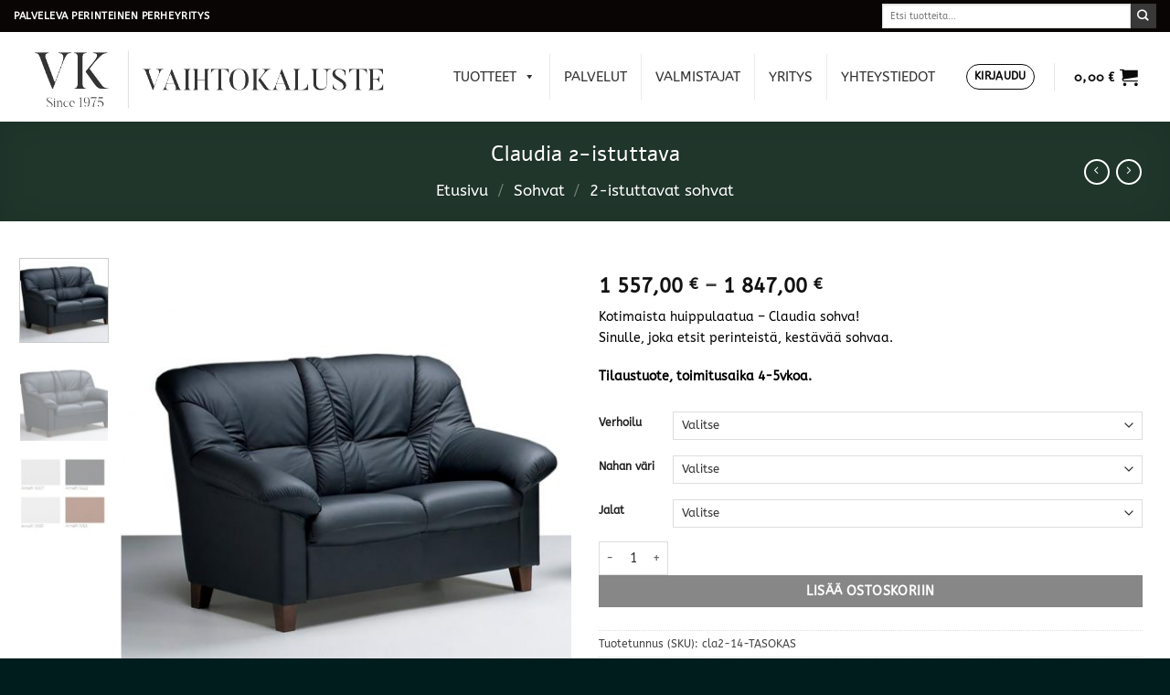

--- FILE ---
content_type: text/html; charset=UTF-8
request_url: https://www.vaihtokaluste.fi/claudia-2-istuttava/
body_size: 35017
content:
<!DOCTYPE html>
<html lang="fi" class="loading-site no-js">
<head>
	<meta charset="UTF-8" />
	<link rel="profile" href="http://gmpg.org/xfn/11" />
	<link rel="pingback" href="https://www.vaihtokaluste.fi/xmlrpc.php" />

					<script>document.documentElement.className = document.documentElement.className + ' yes-js js_active js'</script>
			<script>(function(html){html.className = html.className.replace(/\bno-js\b/,'js')})(document.documentElement);</script>
<meta name='robots' content='index, follow, max-image-preview:large, max-snippet:-1, max-video-preview:-1' />
	<style>img:is([sizes="auto" i], [sizes^="auto," i]) { contain-intrinsic-size: 3000px 1500px }</style>
	
<!-- Google Tag Manager for WordPress by gtm4wp.com -->
<script data-cfasync="false" data-pagespeed-no-defer>
	var gtm4wp_datalayer_name = "dataLayer";
	var dataLayer = dataLayer || [];
</script>
<!-- End Google Tag Manager for WordPress by gtm4wp.com --><meta name="viewport" content="width=device-width, initial-scale=1" />
	<!-- This site is optimized with the Yoast SEO plugin v25.5 - https://yoast.com/wordpress/plugins/seo/ -->
	<title>Claudia 2-istuttava - Porvoon Vaihtokaluste</title>
	<meta name="description" content="Kotimainen, perinteinen Claudia 2-istuttava sohva vie menneisyyteen. Amalfi nahalla. Laadukkaat nahkasohvat kotiinkuljetettuna Porvoon Vaihtokalusteesta." />
	<link rel="canonical" href="https://www.vaihtokaluste.fi/claudia-2-istuttava/" />
	<meta property="og:locale" content="fi_FI" />
	<meta property="og:type" content="article" />
	<meta property="og:title" content="Claudia 2-istuttava - Porvoon Vaihtokaluste" />
	<meta property="og:description" content="Kotimainen, perinteinen Claudia 2-istuttava sohva vie menneisyyteen. Amalfi nahalla. Laadukkaat nahkasohvat kotiinkuljetettuna Porvoon Vaihtokalusteesta." />
	<meta property="og:url" content="https://www.vaihtokaluste.fi/claudia-2-istuttava/" />
	<meta property="og:site_name" content="Porvoon Vaihtokaluste" />
	<meta property="article:publisher" content="https://www.facebook.com/vaihtokaluste/" />
	<meta property="article:modified_time" content="2024-08-29T08:20:30+00:00" />
	<meta property="og:image" content="https://www.vaihtokaluste.fi/wp-content/uploads/2019/11/87ee7f6af3eccde43b3749f5f0474245.jpg" />
	<meta property="og:image:width" content="1500" />
	<meta property="og:image:height" content="1206" />
	<meta property="og:image:type" content="image/jpeg" />
	<meta name="twitter:card" content="summary_large_image" />
	<meta name="twitter:label1" content="Arvioitu lukuaika" />
	<meta name="twitter:data1" content="1 minuutti" />
	<script type="application/ld+json" class="yoast-schema-graph">{"@context":"https://schema.org","@graph":[{"@type":"WebPage","@id":"https://www.vaihtokaluste.fi/claudia-2-istuttava/","url":"https://www.vaihtokaluste.fi/claudia-2-istuttava/","name":"Claudia 2-istuttava - Porvoon Vaihtokaluste","isPartOf":{"@id":"https://www.vaihtokaluste.fi/#website"},"primaryImageOfPage":{"@id":"https://www.vaihtokaluste.fi/claudia-2-istuttava/#primaryimage"},"image":{"@id":"https://www.vaihtokaluste.fi/claudia-2-istuttava/#primaryimage"},"thumbnailUrl":"https://www.vaihtokaluste.fi/wp-content/uploads/2019/11/87ee7f6af3eccde43b3749f5f0474245.jpg","datePublished":"2019-11-19T07:50:47+00:00","dateModified":"2024-08-29T08:20:30+00:00","description":"Kotimainen, perinteinen Claudia 2-istuttava sohva vie menneisyyteen. Amalfi nahalla. Laadukkaat nahkasohvat kotiinkuljetettuna Porvoon Vaihtokalusteesta.","breadcrumb":{"@id":"https://www.vaihtokaluste.fi/claudia-2-istuttava/#breadcrumb"},"inLanguage":"fi","potentialAction":[{"@type":"ReadAction","target":["https://www.vaihtokaluste.fi/claudia-2-istuttava/"]}]},{"@type":"ImageObject","inLanguage":"fi","@id":"https://www.vaihtokaluste.fi/claudia-2-istuttava/#primaryimage","url":"https://www.vaihtokaluste.fi/wp-content/uploads/2019/11/87ee7f6af3eccde43b3749f5f0474245.jpg","contentUrl":"https://www.vaihtokaluste.fi/wp-content/uploads/2019/11/87ee7f6af3eccde43b3749f5f0474245.jpg","width":1500,"height":1206},{"@type":"BreadcrumbList","@id":"https://www.vaihtokaluste.fi/claudia-2-istuttava/#breadcrumb","itemListElement":[{"@type":"ListItem","position":1,"name":"Perinteinen, paikallinen huonekaluliike","item":"https://www.vaihtokaluste.fi/"},{"@type":"ListItem","position":2,"name":"Tuotteet","item":"https://www.vaihtokaluste.fi/kauppa/"},{"@type":"ListItem","position":3,"name":"Soft-Kaluste","item":"https://www.vaihtokaluste.fi/brand/soft-kaluste/"},{"@type":"ListItem","position":4,"name":"Claudia 2-istuttava"}]},{"@type":"WebSite","@id":"https://www.vaihtokaluste.fi/#website","url":"https://www.vaihtokaluste.fi/","name":"Porvoon Vaihtokaluste","description":"Laadukas huonekalukauppa Porvoossa","publisher":{"@id":"https://www.vaihtokaluste.fi/#organization"},"potentialAction":[{"@type":"SearchAction","target":{"@type":"EntryPoint","urlTemplate":"https://www.vaihtokaluste.fi/?s={search_term_string}"},"query-input":{"@type":"PropertyValueSpecification","valueRequired":true,"valueName":"search_term_string"}}],"inLanguage":"fi"},{"@type":"Organization","@id":"https://www.vaihtokaluste.fi/#organization","name":"Porvoon Vaihtokaluste Oy","url":"https://www.vaihtokaluste.fi/","logo":{"@type":"ImageObject","inLanguage":"fi","@id":"https://www.vaihtokaluste.fi/#/schema/logo/image/","url":"https://www.vaihtokaluste.fi/wp-content/uploads/2024/04/logo_icon.jpg","contentUrl":"https://www.vaihtokaluste.fi/wp-content/uploads/2024/04/logo_icon.jpg","width":150,"height":150,"caption":"Porvoon Vaihtokaluste Oy"},"image":{"@id":"https://www.vaihtokaluste.fi/#/schema/logo/image/"},"sameAs":["https://www.facebook.com/vaihtokaluste/","https://www.instagram.com/porvoonvaihtokaluste/?hl=fi"]}]}</script>
	<!-- / Yoast SEO plugin. -->


<link rel='prefetch' href='https://www.vaihtokaluste.fi/wp-content/themes/flatsome/assets/js/flatsome.js?ver=e1ad26bd5672989785e1' />
<link rel='prefetch' href='https://www.vaihtokaluste.fi/wp-content/themes/flatsome/assets/js/chunk.slider.js?ver=3.19.15' />
<link rel='prefetch' href='https://www.vaihtokaluste.fi/wp-content/themes/flatsome/assets/js/chunk.popups.js?ver=3.19.15' />
<link rel='prefetch' href='https://www.vaihtokaluste.fi/wp-content/themes/flatsome/assets/js/chunk.tooltips.js?ver=3.19.15' />
<link rel='prefetch' href='https://www.vaihtokaluste.fi/wp-content/themes/flatsome/assets/js/woocommerce.js?ver=dd6035ce106022a74757' />
<link rel="alternate" type="application/rss+xml" title="Porvoon Vaihtokaluste &raquo; syöte" href="https://www.vaihtokaluste.fi/feed/" />
<link rel='stylesheet' id='sbi_styles-css' href='https://www.vaihtokaluste.fi/wp-content/plugins/instagram-feed/css/sbi-styles.min.css?ver=6.9.1' type='text/css' media='all' />
<link rel='stylesheet' id='avenla-omnibus-css' href='https://www.vaihtokaluste.fi/wp-content/plugins/avenla-omnibus/build/public.css?ver=1730273661' type='text/css' media='all' />
<link rel='stylesheet' id='contact-form-7-css' href='https://www.vaihtokaluste.fi/wp-content/plugins/contact-form-7/includes/css/styles.css?ver=6.1' type='text/css' media='all' />
<link rel='stylesheet' id='photoswipe-css' href='https://www.vaihtokaluste.fi/wp-content/plugins/woocommerce/assets/css/photoswipe/photoswipe.min.css?ver=10.0.5' type='text/css' media='all' />
<link rel='stylesheet' id='photoswipe-default-skin-css' href='https://www.vaihtokaluste.fi/wp-content/plugins/woocommerce/assets/css/photoswipe/default-skin/default-skin.min.css?ver=10.0.5' type='text/css' media='all' />
<style id='woocommerce-inline-inline-css' type='text/css'>
.woocommerce form .form-row .required { visibility: visible; }
</style>
<link rel='stylesheet' id='megamenu-css' href='https://www.vaihtokaluste.fi/wp-content/uploads/maxmegamenu/style.css?ver=5b726f' type='text/css' media='all' />
<link rel='stylesheet' id='dashicons-css' href='https://www.vaihtokaluste.fi/wp-includes/css/dashicons.min.css?ver=6.8.3' type='text/css' media='all' />
<style id='dashicons-inline-css' type='text/css'>
[data-font="Dashicons"]:before {font-family: 'Dashicons' !important;content: attr(data-icon) !important;speak: none !important;font-weight: normal !important;font-variant: normal !important;text-transform: none !important;line-height: 1 !important;font-style: normal !important;-webkit-font-smoothing: antialiased !important;-moz-osx-font-smoothing: grayscale !important;}
</style>
<link rel='stylesheet' id='brands-styles-css' href='https://www.vaihtokaluste.fi/wp-content/plugins/woocommerce/assets/css/brands.css?ver=10.0.5' type='text/css' media='all' />
<link rel='stylesheet' id='flatsome-woocommerce-wishlist-css' href='https://www.vaihtokaluste.fi/wp-content/themes/flatsome/inc/integrations/wc-yith-wishlist/wishlist.css?ver=3.19.15' type='text/css' media='all' />
<link rel='stylesheet' id='flatsome-swatches-frontend-css' href='https://www.vaihtokaluste.fi/wp-content/themes/flatsome/assets/css/extensions/flatsome-swatches-frontend.css?ver=3.19.15' type='text/css' media='all' />
<link rel='stylesheet' id='woo_discount_pro_style-css' href='https://www.vaihtokaluste.fi/wp-content/plugins/woo-discount-rules-pro/Assets/Css/awdr_style.css?ver=2.6.10' type='text/css' media='all' />
<link rel='stylesheet' id='flatsome-main-css' href='https://www.vaihtokaluste.fi/wp-content/themes/flatsome/assets/css/flatsome.css?ver=3.19.15' type='text/css' media='all' />
<style id='flatsome-main-inline-css' type='text/css'>
@font-face {
				font-family: "fl-icons";
				font-display: block;
				src: url(https://www.vaihtokaluste.fi/wp-content/themes/flatsome/assets/css/icons/fl-icons.eot?v=3.19.15);
				src:
					url(https://www.vaihtokaluste.fi/wp-content/themes/flatsome/assets/css/icons/fl-icons.eot#iefix?v=3.19.15) format("embedded-opentype"),
					url(https://www.vaihtokaluste.fi/wp-content/themes/flatsome/assets/css/icons/fl-icons.woff2?v=3.19.15) format("woff2"),
					url(https://www.vaihtokaluste.fi/wp-content/themes/flatsome/assets/css/icons/fl-icons.ttf?v=3.19.15) format("truetype"),
					url(https://www.vaihtokaluste.fi/wp-content/themes/flatsome/assets/css/icons/fl-icons.woff?v=3.19.15) format("woff"),
					url(https://www.vaihtokaluste.fi/wp-content/themes/flatsome/assets/css/icons/fl-icons.svg?v=3.19.15#fl-icons) format("svg");
			}
</style>
<link rel='stylesheet' id='flatsome-shop-css' href='https://www.vaihtokaluste.fi/wp-content/themes/flatsome/assets/css/flatsome-shop.css?ver=3.19.15' type='text/css' media='all' />
<link rel='stylesheet' id='flatsome-style-css' href='https://www.vaihtokaluste.fi/wp-content/themes/flatsome-child/style.css?ver=3.0' type='text/css' media='all' />
<script type="text/javascript" src="https://www.vaihtokaluste.fi/wp-includes/js/jquery/jquery.min.js?ver=3.7.1" id="jquery-core-js"></script>
<script type="text/javascript" src="https://www.vaihtokaluste.fi/wp-includes/js/jquery/jquery-migrate.min.js?ver=3.4.1" id="jquery-migrate-js"></script>
<script type="text/javascript" src="https://www.vaihtokaluste.fi/wp-includes/js/dist/hooks.min.js?ver=4d63a3d491d11ffd8ac6" id="wp-hooks-js"></script>
<script type="text/javascript" src="https://www.vaihtokaluste.fi/wp-content/plugins/woocommerce/assets/js/jquery-blockui/jquery.blockUI.min.js?ver=2.7.0-wc.10.0.5" id="jquery-blockui-js" data-wp-strategy="defer"></script>
<script type="text/javascript" id="wc-add-to-cart-js-extra">
/* <![CDATA[ */
var wc_add_to_cart_params = {"ajax_url":"\/wp-admin\/admin-ajax.php","wc_ajax_url":"\/?wc-ajax=%%endpoint%%","i18n_view_cart":"N\u00e4yt\u00e4 ostoskori","cart_url":"https:\/\/www.vaihtokaluste.fi\/ostoskori\/","is_cart":"","cart_redirect_after_add":"no"};
/* ]]> */
</script>
<script type="text/javascript" src="https://www.vaihtokaluste.fi/wp-content/plugins/woocommerce/assets/js/frontend/add-to-cart.min.js?ver=10.0.5" id="wc-add-to-cart-js" defer="defer" data-wp-strategy="defer"></script>
<script type="text/javascript" src="https://www.vaihtokaluste.fi/wp-content/plugins/woocommerce/assets/js/photoswipe/photoswipe.min.js?ver=4.1.1-wc.10.0.5" id="photoswipe-js" defer="defer" data-wp-strategy="defer"></script>
<script type="text/javascript" src="https://www.vaihtokaluste.fi/wp-content/plugins/woocommerce/assets/js/photoswipe/photoswipe-ui-default.min.js?ver=4.1.1-wc.10.0.5" id="photoswipe-ui-default-js" defer="defer" data-wp-strategy="defer"></script>
<script type="text/javascript" id="wc-single-product-js-extra">
/* <![CDATA[ */
var wc_single_product_params = {"i18n_required_rating_text":"Valitse arvostelu, ole hyv\u00e4.","i18n_rating_options":["1\/5 t\u00e4hte\u00e4","2\/5 t\u00e4hte\u00e4","3\/5 t\u00e4hte\u00e4","4\/5 t\u00e4hte\u00e4","5\/5 t\u00e4hte\u00e4"],"i18n_product_gallery_trigger_text":"View full-screen image gallery","review_rating_required":"yes","flexslider":{"rtl":false,"animation":"slide","smoothHeight":true,"directionNav":false,"controlNav":"thumbnails","slideshow":false,"animationSpeed":500,"animationLoop":false,"allowOneSlide":false},"zoom_enabled":"","zoom_options":[],"photoswipe_enabled":"1","photoswipe_options":{"shareEl":false,"closeOnScroll":false,"history":false,"hideAnimationDuration":0,"showAnimationDuration":0},"flexslider_enabled":""};
/* ]]> */
</script>
<script type="text/javascript" src="https://www.vaihtokaluste.fi/wp-content/plugins/woocommerce/assets/js/frontend/single-product.min.js?ver=10.0.5" id="wc-single-product-js" defer="defer" data-wp-strategy="defer"></script>
<script type="text/javascript" src="https://www.vaihtokaluste.fi/wp-content/plugins/woocommerce/assets/js/js-cookie/js.cookie.min.js?ver=2.1.4-wc.10.0.5" id="js-cookie-js" data-wp-strategy="defer"></script>
<script type="text/javascript" id="wpm-js-extra">
/* <![CDATA[ */
var wpm = {"ajax_url":"https:\/\/www.vaihtokaluste.fi\/wp-admin\/admin-ajax.php","root":"https:\/\/www.vaihtokaluste.fi\/wp-json\/","nonce_wp_rest":"a379843afc","nonce_ajax":"b83af8a6f5"};
/* ]]> */
</script>
<script type="text/javascript" src="https://www.vaihtokaluste.fi/wp-content/plugins/woocommerce-google-adwords-conversion-tracking-tag/js/public/wpm-public.p1.min.js?ver=1.49.1" id="wpm-js"></script>
<link rel="https://api.w.org/" href="https://www.vaihtokaluste.fi/wp-json/" /><link rel="alternate" title="JSON" type="application/json" href="https://www.vaihtokaluste.fi/wp-json/wp/v2/product/411" /><link rel="EditURI" type="application/rsd+xml" title="RSD" href="https://www.vaihtokaluste.fi/xmlrpc.php?rsd" />
<meta name="generator" content="WordPress 6.8.3" />
<meta name="generator" content="WooCommerce 10.0.5" />
<link rel='shortlink' href='https://www.vaihtokaluste.fi/?p=411' />
<link rel="alternate" title="oEmbed (JSON)" type="application/json+oembed" href="https://www.vaihtokaluste.fi/wp-json/oembed/1.0/embed?url=https%3A%2F%2Fwww.vaihtokaluste.fi%2Fclaudia-2-istuttava%2F" />
<link rel="alternate" title="oEmbed (XML)" type="text/xml+oembed" href="https://www.vaihtokaluste.fi/wp-json/oembed/1.0/embed?url=https%3A%2F%2Fwww.vaihtokaluste.fi%2Fclaudia-2-istuttava%2F&#038;format=xml" />
<script>(function (w,d,s,o,r,js,fjs) {
w[r]=w[r]||function() {(w[r].q = w[r].q || []).push(arguments)}
w[r]('app', 'utnFgO4wx');
if(d.getElementById(o)) return;
js = d.createElement(s), fjs = d.getElementsByTagName(s)[0];
js.id = o; js.src = 'https://embed.trustmary.com/embed.js';
js.async = 1; fjs.parentNode.insertBefore(js, fjs);
}(window, document, 'script', 'trustmary-embed', 'tmary'));
</script>
<!-- This website runs the Product Feed PRO for WooCommerce by AdTribes.io plugin - version woocommercesea_option_installed_version -->

<!-- Google Tag Manager for WordPress by gtm4wp.com -->
<!-- GTM Container placement set to footer -->
<script data-cfasync="false" data-pagespeed-no-defer>
	var dataLayer_content = {"pagePostType":"product","pagePostType2":"single-product","pagePostAuthor":"nimdA"};
	dataLayer.push( dataLayer_content );
</script>
<script data-cfasync="false" data-pagespeed-no-defer>
(function(w,d,s,l,i){w[l]=w[l]||[];w[l].push({'gtm.start':
new Date().getTime(),event:'gtm.js'});var f=d.getElementsByTagName(s)[0],
j=d.createElement(s),dl=l!='dataLayer'?'&l='+l:'';j.async=true;j.src=
'//www.googletagmanager.com/gtm.js?id='+i+dl;f.parentNode.insertBefore(j,f);
})(window,document,'script','dataLayer','GTM-WX36TQ4');
</script>
<!-- End Google Tag Manager for WordPress by gtm4wp.com -->	<noscript><style>.woocommerce-product-gallery{ opacity: 1 !important; }</style></noscript>
	
<!-- START Pixel Manager for WooCommerce -->

		<script>

			window.wpmDataLayer = window.wpmDataLayer || {};
			window.wpmDataLayer = Object.assign(window.wpmDataLayer, {"cart":{},"cart_item_keys":{},"version":{"number":"1.49.1","pro":false,"eligible_for_updates":false,"distro":"fms","beta":false,"show":true},"pixels":{"google":{"linker":{"settings":null},"user_id":false,"ads":{"conversion_ids":{"AW-416320392":"5HbjCK-QjfYBEIiXwsYB"},"dynamic_remarketing":{"status":true,"id_type":"post_id","send_events_with_parent_ids":true},"google_business_vertical":"retail","phone_conversion_number":"","phone_conversion_label":""},"analytics":{"ga4":{"measurement_id":"G-H8MV6K6Y3Q","parameters":{},"mp_active":false,"debug_mode":false,"page_load_time_tracking":false},"id_type":"post_id"},"tag_id":"AW-416320392","tag_gateway":{"measurement_path":""},"tcf_support":false,"consent_mode":{"is_active":false,"wait_for_update":500,"ads_data_redaction":false,"url_passthrough":true}}},"shop":{"list_name":"Product | Claudia 2-istuttava","list_id":"product_claudia-2-istuttava","page_type":"product","product_type":"variable","currency":"EUR","selectors":{"addToCart":[],"beginCheckout":[]},"order_duplication_prevention":true,"view_item_list_trigger":{"test_mode":false,"background_color":"green","opacity":0.5,"repeat":true,"timeout":1000,"threshold":0.8},"variations_output":true,"session_active":false},"page":{"id":411,"title":"Claudia 2-istuttava","type":"product","categories":[],"parent":{"id":0,"title":"Claudia 2-istuttava","type":"product","categories":[]}},"general":{"user_logged_in":false,"scroll_tracking_thresholds":[],"page_id":411,"exclude_domains":[],"server_2_server":{"active":false,"ip_exclude_list":[],"pageview_event_s2s":{"is_active":false,"pixels":[]}},"consent_management":{"explicit_consent":false},"lazy_load_pmw":false}});

		</script>

		
<!-- END Pixel Manager for WooCommerce -->
			<meta name="pm-dataLayer-meta" content="411" class="wpmProductId"
				  data-id="411">
					<script>
			(window.wpmDataLayer = window.wpmDataLayer || {}).products             = window.wpmDataLayer.products || {};
			window.wpmDataLayer.products[411] = {"id":"411","sku":"cla2-14-TASOKAS","price":1557,"brand":"Soft-Kaluste","quantity":1,"dyn_r_ids":{"post_id":"411","sku":"cla2-14-TASOKAS","gpf":"woocommerce_gpf_411","gla":"gla_411"},"is_variable":true,"type":"variable","name":"Claudia 2-istuttava","category":["2-istuttavat sohvat","Sohvat"],"is_variation":false};
					</script>
					<meta name="pm-dataLayer-meta" content="34064" class="wpmProductId"
				  data-id="34064">
					<script>
			(window.wpmDataLayer = window.wpmDataLayer || {}).products             = window.wpmDataLayer.products || {};
			window.wpmDataLayer.products[34064] = {"id":"34064","sku":"cla2-14-TASOKAS","price":1847,"brand":"Soft-Kaluste","quantity":1,"dyn_r_ids":{"post_id":"34064","sku":"cla2-14-TASOKAS","gpf":"woocommerce_gpf_34064","gla":"gla_34064"},"is_variable":false,"type":"variation","name":"Claudia 2-istuttava","parent_id_dyn_r_ids":{"post_id":"411","sku":"cla2-14-TASOKAS","gpf":"woocommerce_gpf_411","gla":"gla_411"},"parent_id":411,"category":["2-istuttavat sohvat","Sohvat"],"variant":"Verhoilu: kokonaan aitonahka | Nahan-vari:  | Jalat: ","is_variation":true};
					</script>
					<meta name="pm-dataLayer-meta" content="34065" class="wpmProductId"
				  data-id="34065">
					<script>
			(window.wpmDataLayer = window.wpmDataLayer || {}).products             = window.wpmDataLayer.products || {};
			window.wpmDataLayer.products[34065] = {"id":"34065","sku":"cla2-14-TASOKAS","price":1557,"brand":"Soft-Kaluste","quantity":1,"dyn_r_ids":{"post_id":"34065","sku":"cla2-14-TASOKAS","gpf":"woocommerce_gpf_34065","gla":"gla_34065"},"is_variable":false,"type":"variation","name":"Claudia 2-istuttava","parent_id_dyn_r_ids":{"post_id":"411","sku":"cla2-14-TASOKAS","gpf":"woocommerce_gpf_411","gla":"gla_411"},"parent_id":411,"category":["2-istuttavat sohvat","Sohvat"],"variant":"Verhoilu: kulutuspinnat aitonahka, runko keinonahka | Nahan-vari:  | Jalat: ","is_variation":true};
					</script>
		<link rel="preconnect" href="//code.tidio.co"><link rel="icon" href="https://www.vaihtokaluste.fi/wp-content/uploads/2024/04/cropped-logo_icon-32x32.jpg" sizes="32x32" />
<link rel="icon" href="https://www.vaihtokaluste.fi/wp-content/uploads/2024/04/cropped-logo_icon-192x192.jpg" sizes="192x192" />
<link rel="apple-touch-icon" href="https://www.vaihtokaluste.fi/wp-content/uploads/2024/04/cropped-logo_icon-180x180.jpg" />
<meta name="msapplication-TileImage" content="https://www.vaihtokaluste.fi/wp-content/uploads/2024/04/cropped-logo_icon-270x270.jpg" />
<style id="custom-css" type="text/css">:root {--primary-color: #2e4e3e;--fs-color-primary: #2e4e3e;--fs-color-secondary: #383838;--fs-color-success: #7a9c59;--fs-color-alert: #b20000;--fs-experimental-link-color: #0f500b;--fs-experimental-link-color-hover: #111;}.tooltipster-base {--tooltip-color: #fff;--tooltip-bg-color: #000;}.off-canvas-right .mfp-content, .off-canvas-left .mfp-content {--drawer-width: 300px;}.off-canvas .mfp-content.off-canvas-cart {--drawer-width: 360px;}.container-width, .full-width .ubermenu-nav, .container, .row{max-width: 1250px}.row.row-collapse{max-width: 1220px}.row.row-small{max-width: 1242.5px}.row.row-large{max-width: 1280px}.header-main{height: 98px}#logo img{max-height: 98px}#logo{width:416px;}.header-bottom{min-height: 10px}.header-top{min-height: 35px}.transparent .header-main{height: 90px}.transparent #logo img{max-height: 90px}.has-transparent + .page-title:first-of-type,.has-transparent + #main > .page-title,.has-transparent + #main > div > .page-title,.has-transparent + #main .page-header-wrapper:first-of-type .page-title{padding-top: 170px;}.transparent .header-wrapper{background-color: #0a0a0a!important;}.transparent .top-divider{display: none;}.header.show-on-scroll,.stuck .header-main{height:70px!important}.stuck #logo img{max-height: 70px!important}.search-form{ width: 100%;}.header-bg-color {background-color: rgba(255,255,255,0.9)}.header-bottom {background-color: #f1f1f1}.top-bar-nav > li > a{line-height: 16px }.header-main .nav > li > a{line-height: 15px }.stuck .header-main .nav > li > a{line-height: 50px }@media (max-width: 549px) {.header-main{height: 70px}#logo img{max-height: 70px}}.nav-dropdown{font-size:100%}.header-top{background-color:#0a0505!important;}body{color: #444444}body{font-size: 90%;}@media screen and (max-width: 549px){body{font-size: 90%;}}body{font-family: ABeeZee, sans-serif;}body {font-weight: 400;font-style: normal;}.nav > li > a {font-family: Alef, sans-serif;}.mobile-sidebar-levels-2 .nav > li > ul > li > a {font-family: Alef, sans-serif;}.nav > li > a,.mobile-sidebar-levels-2 .nav > li > ul > li > a {font-weight: 400;font-style: normal;}h1,h2,h3,h4,h5,h6,.heading-font, .off-canvas-center .nav-sidebar.nav-vertical > li > a{font-family: Alef, sans-serif;}h1,h2,h3,h4,h5,h6,.heading-font,.banner h1,.banner h2 {font-weight: 400;font-style: normal;}.alt-font{font-family: "Dancing Script", sans-serif;}.alt-font {font-weight: 400!important;font-style: normal!important;}.header:not(.transparent) .top-bar-nav > li > a {color: #000000;}.header:not(.transparent) .header-nav-main.nav > li > a {color: #0a0a0a;}.header:not(.transparent) .header-nav-main.nav > li > a:hover,.header:not(.transparent) .header-nav-main.nav > li.active > a,.header:not(.transparent) .header-nav-main.nav > li.current > a,.header:not(.transparent) .header-nav-main.nav > li > a.active,.header:not(.transparent) .header-nav-main.nav > li > a.current{color: #0a0a0a;}.header-nav-main.nav-line-bottom > li > a:before,.header-nav-main.nav-line-grow > li > a:before,.header-nav-main.nav-line > li > a:before,.header-nav-main.nav-box > li > a:hover,.header-nav-main.nav-box > li.active > a,.header-nav-main.nav-pills > li > a:hover,.header-nav-main.nav-pills > li.active > a{color:#FFF!important;background-color: #0a0a0a;}.shop-page-title.featured-title .title-overlay{background-color: rgba(0,0,0,0.3);}.has-equal-box-heights .box-image {padding-top: 50%;}@media screen and (min-width: 550px){.products .box-vertical .box-image{min-width: 320px!important;width: 320px!important;}}.header-main .social-icons,.header-main .cart-icon strong,.header-main .menu-title,.header-main .header-button > .button.is-outline,.header-main .nav > li > a > i:not(.icon-angle-down){color: #0a0a0a!important;}.header-main .header-button > .button.is-outline,.header-main .cart-icon strong:after,.header-main .cart-icon strong{border-color: #0a0a0a!important;}.header-main .header-button > .button:not(.is-outline){background-color: #0a0a0a!important;}.header-main .current-dropdown .cart-icon strong,.header-main .header-button > .button:hover,.header-main .header-button > .button:hover i,.header-main .header-button > .button:hover span{color:#FFF!important;}.header-main .menu-title:hover,.header-main .social-icons a:hover,.header-main .header-button > .button.is-outline:hover,.header-main .nav > li > a:hover > i:not(.icon-angle-down){color: #0a0a0a!important;}.header-main .current-dropdown .cart-icon strong,.header-main .header-button > .button:hover{background-color: #0a0a0a!important;}.header-main .current-dropdown .cart-icon strong:after,.header-main .current-dropdown .cart-icon strong,.header-main .header-button > .button:hover{border-color: #0a0a0a!important;}.footer-1{background-color: #ffffff}.footer-2{background-color: #000000}.absolute-footer, html{background-color: #001d1e}.nav-vertical-fly-out > li + li {border-top-width: 1px; border-top-style: solid;}/* Custom CSS */article footer {display: none;}.entry-header .entry-category {display: none;}.entry-header .entry-meta{display: none;}.entry-header .entry-header-text {padding-bottom: 0px;}.entry-content {padding-top: 0px;}#price_calculator {display: block;}.wc-measurement-price-calculator-input-help.tip::before {display: none;}.label-new.menu-item > a:after{content:"New";}.label-hot.menu-item > a:after{content:"Hot";}.label-sale.menu-item > a:after{content:"Sale";}.label-popular.menu-item > a:after{content:"Popular";}</style><style id="flatsome-swatches-css">.variations_form .ux-swatch.selected {box-shadow: 0 0 0 2px #0a0a0a;}.ux-swatches-in-loop .ux-swatch.selected {box-shadow: 0 0 0 2px var(--fs-color-secondary);}</style><style id="kirki-inline-styles">/* hebrew */
@font-face {
  font-family: 'Alef';
  font-style: normal;
  font-weight: 400;
  font-display: swap;
  src: url(https://www.vaihtokaluste.fi/wp-content/fonts/alef/FeVfS0NQpLYgnjdRCqFx.woff2) format('woff2');
  unicode-range: U+0307-0308, U+0590-05FF, U+200C-2010, U+20AA, U+25CC, U+FB1D-FB4F;
}
/* latin */
@font-face {
  font-family: 'Alef';
  font-style: normal;
  font-weight: 400;
  font-display: swap;
  src: url(https://www.vaihtokaluste.fi/wp-content/fonts/alef/FeVfS0NQpLYgnjVRCg.woff2) format('woff2');
  unicode-range: U+0000-00FF, U+0131, U+0152-0153, U+02BB-02BC, U+02C6, U+02DA, U+02DC, U+0304, U+0308, U+0329, U+2000-206F, U+20AC, U+2122, U+2191, U+2193, U+2212, U+2215, U+FEFF, U+FFFD;
}/* latin-ext */
@font-face {
  font-family: 'ABeeZee';
  font-style: normal;
  font-weight: 400;
  font-display: swap;
  src: url(https://www.vaihtokaluste.fi/wp-content/fonts/abeezee/esDR31xSG-6AGleN2tukkIcH.woff2) format('woff2');
  unicode-range: U+0100-02BA, U+02BD-02C5, U+02C7-02CC, U+02CE-02D7, U+02DD-02FF, U+0304, U+0308, U+0329, U+1D00-1DBF, U+1E00-1E9F, U+1EF2-1EFF, U+2020, U+20A0-20AB, U+20AD-20C0, U+2113, U+2C60-2C7F, U+A720-A7FF;
}
/* latin */
@font-face {
  font-family: 'ABeeZee';
  font-style: normal;
  font-weight: 400;
  font-display: swap;
  src: url(https://www.vaihtokaluste.fi/wp-content/fonts/abeezee/esDR31xSG-6AGleN2tWkkA.woff2) format('woff2');
  unicode-range: U+0000-00FF, U+0131, U+0152-0153, U+02BB-02BC, U+02C6, U+02DA, U+02DC, U+0304, U+0308, U+0329, U+2000-206F, U+20AC, U+2122, U+2191, U+2193, U+2212, U+2215, U+FEFF, U+FFFD;
}/* vietnamese */
@font-face {
  font-family: 'Dancing Script';
  font-style: normal;
  font-weight: 400;
  font-display: swap;
  src: url(https://www.vaihtokaluste.fi/wp-content/fonts/dancing-script/If2cXTr6YS-zF4S-kcSWSVi_sxjsohD9F50Ruu7BMSo3Rep8ltA.woff2) format('woff2');
  unicode-range: U+0102-0103, U+0110-0111, U+0128-0129, U+0168-0169, U+01A0-01A1, U+01AF-01B0, U+0300-0301, U+0303-0304, U+0308-0309, U+0323, U+0329, U+1EA0-1EF9, U+20AB;
}
/* latin-ext */
@font-face {
  font-family: 'Dancing Script';
  font-style: normal;
  font-weight: 400;
  font-display: swap;
  src: url(https://www.vaihtokaluste.fi/wp-content/fonts/dancing-script/If2cXTr6YS-zF4S-kcSWSVi_sxjsohD9F50Ruu7BMSo3ROp8ltA.woff2) format('woff2');
  unicode-range: U+0100-02BA, U+02BD-02C5, U+02C7-02CC, U+02CE-02D7, U+02DD-02FF, U+0304, U+0308, U+0329, U+1D00-1DBF, U+1E00-1E9F, U+1EF2-1EFF, U+2020, U+20A0-20AB, U+20AD-20C0, U+2113, U+2C60-2C7F, U+A720-A7FF;
}
/* latin */
@font-face {
  font-family: 'Dancing Script';
  font-style: normal;
  font-weight: 400;
  font-display: swap;
  src: url(https://www.vaihtokaluste.fi/wp-content/fonts/dancing-script/If2cXTr6YS-zF4S-kcSWSVi_sxjsohD9F50Ruu7BMSo3Sup8.woff2) format('woff2');
  unicode-range: U+0000-00FF, U+0131, U+0152-0153, U+02BB-02BC, U+02C6, U+02DA, U+02DC, U+0304, U+0308, U+0329, U+2000-206F, U+20AC, U+2122, U+2191, U+2193, U+2212, U+2215, U+FEFF, U+FFFD;
}</style><style type="text/css">/** Mega Menu CSS: fs **/</style>
</head>

<body class="wp-singular product-template-default single single-product postid-411 wp-theme-flatsome wp-child-theme-flatsome-child theme-flatsome woocommerce woocommerce-page woocommerce-no-js mega-menu-primary full-width lightbox nav-dropdown-has-arrow nav-dropdown-has-shadow nav-dropdown-has-border">

<script>
  window.KlarnaOnsiteService = window.KlarnaOnsiteService || [];
  window.KlarnaOnsiteService.push({ eventName: 'refresh-placements' });
</script>
<a class="skip-link screen-reader-text" href="#main">Skip to content</a>

<div id="wrapper">

	
	<header id="header" class="header header-full-width has-sticky sticky-fade sticky-hide-on-scroll">
		<div class="header-wrapper">
			<div id="top-bar" class="header-top hide-for-sticky nav-dark">
    <div class="flex-row container">
      <div class="flex-col hide-for-medium flex-left">
          <ul class="nav nav-left medium-nav-center nav-small  nav-divided">
              <li class="html custom html_topbar_left"><strong class="uppercase">Palveleva perinteinen perheyritys</strong></li>          </ul>
      </div>

      <div class="flex-col hide-for-medium flex-center">
          <ul class="nav nav-center nav-small  nav-divided">
                        </ul>
      </div>

      <div class="flex-col hide-for-medium flex-right">
         <ul class="nav top-bar-nav nav-right nav-small  nav-divided">
              <li class="header-search-form search-form html relative has-icon">
	<div class="header-search-form-wrapper">
		<div class="searchform-wrapper ux-search-box relative is-normal"><form role="search" method="get" class="searchform" action="https://www.vaihtokaluste.fi/">
	<div class="flex-row relative">
						<div class="flex-col flex-grow">
			<label class="screen-reader-text" for="woocommerce-product-search-field-0">Etsi:</label>
			<input type="search" id="woocommerce-product-search-field-0" class="search-field mb-0" placeholder="Etsi tuotteita..." value="" name="s" />
			<input type="hidden" name="post_type" value="product" />
					</div>
		<div class="flex-col">
			<button type="submit" value="Haku" class="ux-search-submit submit-button secondary button  icon mb-0" aria-label="Submit">
				<i class="icon-search" ></i>			</button>
		</div>
	</div>
	<div class="live-search-results text-left z-top"></div>
</form>
</div>	</div>
</li>
          </ul>
      </div>

            <div class="flex-col show-for-medium flex-grow">
          <ul class="nav nav-center nav-small mobile-nav  nav-divided">
              <li class="html custom html_topbar_left"><strong class="uppercase">Palveleva perinteinen perheyritys</strong></li>          </ul>
      </div>
      
    </div>
</div>
<div id="masthead" class="header-main ">
      <div class="header-inner flex-row container logo-left medium-logo-center" role="navigation">

          <!-- Logo -->
          <div id="logo" class="flex-col logo">
            
<!-- Header logo -->
<a href="https://www.vaihtokaluste.fi/" title="Porvoon Vaihtokaluste - Laadukas huonekalukauppa Porvoossa" rel="home">
		<img width="391" height="77" src="https://www.vaihtokaluste.fi/wp-content/uploads/2025/10/nimeton.png" class="header_logo header-logo" alt="Porvoon Vaihtokaluste"/><img  width="391" height="77" src="https://www.vaihtokaluste.fi/wp-content/uploads/2025/10/nimeton.png" class="header-logo-dark" alt="Porvoon Vaihtokaluste"/></a>
          </div>

          <!-- Mobile Left Elements -->
          <div class="flex-col show-for-medium flex-left">
            <ul class="mobile-nav nav nav-left ">
              <li class="nav-icon has-icon">
  <div class="header-button">		<a href="#" data-open="#main-menu" data-pos="center" data-bg="main-menu-overlay" data-color="dark" class="icon primary button round is-small" aria-label="Menu" aria-controls="main-menu" aria-expanded="false">

		  <i class="icon-menu" ></i>
		  <span class="menu-title uppercase hide-for-small">Menu</span>		</a>
	 </div> </li>
            </ul>
          </div>

          <!-- Left Elements -->
          <div class="flex-col hide-for-medium flex-left
            flex-grow">
            <ul class="header-nav header-nav-main nav nav-left  nav-size-large nav-spacing-xlarge nav-uppercase" >
              <div id="mega-menu-wrap-primary" class="mega-menu-wrap"><div class="mega-menu-toggle"><div class="mega-toggle-blocks-left"></div><div class="mega-toggle-blocks-center"></div><div class="mega-toggle-blocks-right"><div class='mega-toggle-block mega-menu-toggle-block mega-toggle-block-1' id='mega-toggle-block-1' tabindex='0'><span class='mega-toggle-label' role='button' aria-expanded='false'><span class='mega-toggle-label-closed'>MENU</span><span class='mega-toggle-label-open'>MENU</span></span></div></div></div><ul id="mega-menu-primary" class="mega-menu max-mega-menu mega-menu-horizontal mega-no-js" data-event="click" data-effect="fade" data-effect-speed="200" data-effect-mobile="disabled" data-effect-speed-mobile="0" data-panel-width=".header-inner" data-mobile-force-width="false" data-second-click="go" data-document-click="collapse" data-vertical-behaviour="standard" data-breakpoint="600" data-unbind="true" data-mobile-state="collapse_all" data-mobile-direction="vertical" data-hover-intent-timeout="300" data-hover-intent-interval="100"><li class="mega-menu-item mega-menu-item-type-post_type mega-menu-item-object-page mega-menu-item-has-children mega-current_page_parent mega-menu-megamenu mega-align-bottom-left mega-menu-megamenu mega-menu-item-12646" id="mega-menu-item-12646"><a class="mega-menu-link" href="https://www.vaihtokaluste.fi/kauppa/" aria-expanded="false" tabindex="0">Tuotteet<span class="mega-indicator" aria-hidden="true"></span></a>
<ul class="mega-sub-menu">
<li class="mega-link-column mega-menu-item mega-menu-item-type-taxonomy mega-menu-item-object-product_cat mega-menu-item-has-children mega-menu-column-standard mega-menu-columns-1-of-6 mega-menu-item-12647 link-column" style="--columns:6; --span:1" id="mega-menu-item-12647"><a class="mega-menu-link" href="https://www.vaihtokaluste.fi/sangyt-ja-patjat/">Makuuhuone<span class="mega-indicator" aria-hidden="true"></span></a>
	<ul class="mega-sub-menu">
<li class="mega-menu-item mega-menu-item-type-taxonomy mega-menu-item-object-product_cat mega-menu-item-18771" id="mega-menu-item-18771"><a class="mega-menu-link" href="https://www.vaihtokaluste.fi/sangyt-ja-patjat/sijauspatjat/">Sijauspatjat</a></li><li class="mega-menu-item mega-menu-item-type-taxonomy mega-menu-item-object-product_cat mega-menu-item-12989" id="mega-menu-item-12989"><a class="mega-menu-link" href="https://www.vaihtokaluste.fi/sangyt-ja-patjat/joustinpatjat/">Joustinpatjat</a></li><li class="mega-menu-item mega-menu-item-type-taxonomy mega-menu-item-object-product_cat mega-menu-item-12991" id="mega-menu-item-12991"><a class="mega-menu-link" href="https://www.vaihtokaluste.fi/sangyt-ja-patjat/runkopatjat/">Runkopatjat</a></li><li class="mega-menu-item mega-menu-item-type-taxonomy mega-menu-item-object-product_cat mega-menu-item-12988" id="mega-menu-item-12988"><a class="mega-menu-link" href="https://www.vaihtokaluste.fi/sangyt-ja-patjat/jenkkisangyt/">Jenkkisängyt</a></li><li class="mega-menu-item mega-menu-item-type-taxonomy mega-menu-item-object-product_cat mega-menu-item-12990" id="mega-menu-item-12990"><a class="mega-menu-link" href="https://www.vaihtokaluste.fi/sangyt-ja-patjat/moottorisangyt/">Moottorisängyt</a></li><li class="mega-menu-item mega-menu-item-type-taxonomy mega-menu-item-object-product_cat mega-menu-item-12850" id="mega-menu-item-12850"><a class="mega-menu-link" href="https://www.vaihtokaluste.fi/peitteet-ja-tyynyt/">Peitteet ja tyynyt</a></li><li class="mega-menu-item mega-menu-item-type-taxonomy mega-menu-item-object-product_cat mega-menu-item-22919" id="mega-menu-item-22919"><a class="mega-menu-link" href="https://www.vaihtokaluste.fi/sangyt-ja-patjat/sangynpaadyt/">Sängynpäädyt</a></li><li class="mega-menu-item mega-menu-item-type-taxonomy mega-menu-item-object-product_cat mega-menu-item-36569" id="mega-menu-item-36569"><a class="mega-menu-link" href="https://www.vaihtokaluste.fi/sangyt-ja-patjat/lastensangyt/">Lastensängyt</a></li><li class="mega-menu-item mega-menu-item-type-taxonomy mega-menu-item-object-product_cat mega-menu-item-31676" id="mega-menu-item-31676"><a class="mega-menu-link" href="https://www.vaihtokaluste.fi/kalusteet-makuuhuoneeseen/">Kalusteet makuuhuoneeseen</a></li><li class="mega-menu-item mega-menu-item-type-taxonomy mega-menu-item-object-product_cat mega-menu-item-13570" id="mega-menu-item-13570"><a class="mega-menu-link" href="https://www.vaihtokaluste.fi/sangyt-ja-patjat/tempur/">Tempur</a></li>	</ul>
</li><li class="mega-menu-item mega-menu-item-type-taxonomy mega-menu-item-object-product_cat mega-menu-item-has-children mega-menu-column-standard mega-menu-columns-1-of-6 mega-menu-item-12649" style="--columns:6; --span:1" id="mega-menu-item-12649"><a class="mega-menu-link" href="https://www.vaihtokaluste.fi/lepotuolit/">Tuolit<span class="mega-indicator" aria-hidden="true"></span></a>
	<ul class="mega-sub-menu">
<li class="mega-menu-item mega-menu-item-type-taxonomy mega-menu-item-object-product_cat mega-menu-item-16291" id="mega-menu-item-16291"><a class="mega-menu-link" href="https://www.vaihtokaluste.fi/lepotuolit/">Lepotuolit</a></li><li class="mega-menu-item mega-menu-item-type-taxonomy mega-menu-item-object-product_cat mega-menu-item-12848" id="mega-menu-item-12848"><a class="mega-menu-link" href="https://www.vaihtokaluste.fi/lepotuolit/mekanismituolit/">Mekanismituolit</a></li><li class="mega-menu-item mega-menu-item-type-taxonomy mega-menu-item-object-product_cat mega-menu-item-12847" id="mega-menu-item-12847"><a class="mega-menu-link" href="https://www.vaihtokaluste.fi/lepotuolit/keinutuolit/">Keinutuolit</a></li>	</ul>
</li><li class="mega-menu-item mega-menu-item-type-taxonomy mega-menu-item-object-product_cat mega-current-product-ancestor mega-current-menu-parent mega-current-product-parent mega-menu-item-has-children mega-menu-column-standard mega-menu-columns-1-of-6 mega-menu-item-12648" style="--columns:6; --span:1" id="mega-menu-item-12648"><a class="mega-menu-link" href="https://www.vaihtokaluste.fi/sohvat/">Sohvat<span class="mega-indicator" aria-hidden="true"></span></a>
	<ul class="mega-sub-menu">
<li class="mega-menu-item mega-menu-item-type-taxonomy mega-menu-item-object-product_cat mega-menu-item-12655" id="mega-menu-item-12655"><a class="mega-menu-link" href="https://www.vaihtokaluste.fi/sohvat/divaanisohvat/">Divaanisohvat</a></li><li class="mega-menu-item mega-menu-item-type-taxonomy mega-menu-item-object-product_cat mega-menu-item-12998" id="mega-menu-item-12998"><a class="mega-menu-link" href="https://www.vaihtokaluste.fi/sohvat/vuodesohvat/">Vuodesohvat</a></li><li class="mega-menu-item mega-menu-item-type-taxonomy mega-menu-item-object-product_cat mega-menu-item-12656" id="mega-menu-item-12656"><a class="mega-menu-link" href="https://www.vaihtokaluste.fi/sohvat/kulmasohvat/">Kulmasohvat</a></li><li class="mega-menu-item mega-menu-item-type-taxonomy mega-menu-item-object-product_cat mega-menu-item-12654" id="mega-menu-item-12654"><a class="mega-menu-link" href="https://www.vaihtokaluste.fi/sohvat/3-istuttavat-sohvat/">3-istuttavat sohvat</a></li><li class="mega-menu-item mega-menu-item-type-taxonomy mega-menu-item-object-product_cat mega-current-product-ancestor mega-current-menu-parent mega-current-product-parent mega-menu-item-12653" id="mega-menu-item-12653"><a class="mega-menu-link" href="https://www.vaihtokaluste.fi/sohvat/2-istuttavat-sohvat/">2-istuttavat sohvat</a></li><li class="mega-menu-item mega-menu-item-type-taxonomy mega-menu-item-object-product_cat mega-menu-item-30684" id="mega-menu-item-30684"><a class="mega-menu-link" href="https://www.vaihtokaluste.fi/sohvat/laverisohvat/">Laveri- ja puusohvat</a></li>	</ul>
</li><li class="mega-menu-item mega-menu-item-type-taxonomy mega-menu-item-object-product_cat mega-menu-item-has-children mega-menu-column-standard mega-menu-columns-1-of-6 mega-menu-item-12663" style="--columns:6; --span:1" id="mega-menu-item-12663"><a class="mega-menu-link" href="https://www.vaihtokaluste.fi/poydat/">Pöydät<span class="mega-indicator" aria-hidden="true"></span></a>
	<ul class="mega-sub-menu">
<li class="mega-menu-item mega-menu-item-type-taxonomy mega-menu-item-object-product_cat mega-menu-item-12994" id="mega-menu-item-12994"><a class="mega-menu-link" href="https://www.vaihtokaluste.fi/sohvapoydat/">Sohvapöydät</a></li><li class="mega-menu-item mega-menu-item-type-taxonomy mega-menu-item-object-product_cat mega-menu-item-12993" id="mega-menu-item-12993"><a class="mega-menu-link" href="https://www.vaihtokaluste.fi/poydat/yopoydat/">Yöpöydät</a></li><li class="mega-menu-item mega-menu-item-type-taxonomy mega-menu-item-object-product_cat mega-menu-item-27097" id="mega-menu-item-27097"><a class="mega-menu-link" href="https://www.vaihtokaluste.fi/poydat/sivupoydat/">Sivupöydät</a></li>	</ul>
</li><li class="mega-menu-item mega-menu-item-type-taxonomy mega-menu-item-object-product_cat mega-menu-item-has-children mega-menu-column-standard mega-menu-columns-1-of-6 mega-menu-item-12935" style="--columns:6; --span:1" id="mega-menu-item-12935"><a class="mega-menu-link" href="https://www.vaihtokaluste.fi/sailytys/">Säilytyskalusteet<span class="mega-indicator" aria-hidden="true"></span></a>
	<ul class="mega-sub-menu">
<li class="mega-menu-item mega-menu-item-type-taxonomy mega-menu-item-object-product_cat mega-menu-item-12936" id="mega-menu-item-12936"><a class="mega-menu-link" href="https://www.vaihtokaluste.fi/sailytys/hyllystot-ja-vitriinit/">Hyllystöt ja vitriinit</a></li><li class="mega-menu-item mega-menu-item-type-taxonomy mega-menu-item-object-product_cat mega-menu-item-12937" id="mega-menu-item-12937"><a class="mega-menu-link" href="https://www.vaihtokaluste.fi/sailytys/lipastot/">Lipastot</a></li><li class="mega-menu-item mega-menu-item-type-taxonomy mega-menu-item-object-product_cat mega-menu-item-13000" id="mega-menu-item-13000"><a class="mega-menu-link" href="https://www.vaihtokaluste.fi/sailytys/senkit/">Senkit</a></li><li class="mega-menu-item mega-menu-item-type-taxonomy mega-menu-item-object-product_cat mega-menu-item-20369" id="mega-menu-item-20369"><a class="mega-menu-link" href="https://www.vaihtokaluste.fi/tv-tasot/">TV-tasot</a></li><li class="mega-menu-item mega-menu-item-type-taxonomy mega-menu-item-object-product_cat mega-menu-item-14931" id="mega-menu-item-14931"><a class="mega-menu-link" href="https://www.vaihtokaluste.fi/boknas/">Boknäs</a></li><li class="mega-menu-item mega-menu-item-type-taxonomy mega-menu-item-object-product_cat mega-menu-item-14932" id="mega-menu-item-14932"><a class="mega-menu-link" href="https://www.vaihtokaluste.fi/lundia/">Lundia</a></li><li class="mega-menu-item mega-menu-item-type-taxonomy mega-menu-item-object-product_cat mega-menu-item-19113" id="mega-menu-item-19113"><a class="mega-menu-link" href="https://www.vaihtokaluste.fi/eteiskalusteet/">Eteiskalusteet</a></li><li class="mega-menu-item mega-menu-item-type-taxonomy mega-menu-item-object-product_cat mega-menu-item-21517" id="mega-menu-item-21517"><a class="mega-menu-link" href="https://www.vaihtokaluste.fi/liukuovikaapistot/">Liukuovikaapistot</a></li>	</ul>
</li><li class="mega-menu-item mega-menu-item-type-taxonomy mega-menu-item-object-product_cat mega-menu-item-has-children mega-menu-column-standard mega-menu-columns-1-of-6 mega-menu-item-12650" style="--columns:6; --span:1" id="mega-menu-item-12650"><a class="mega-menu-link" href="https://www.vaihtokaluste.fi/valaisimet/">Valaisimet<span class="mega-indicator" aria-hidden="true"></span></a>
	<ul class="mega-sub-menu">
<li class="mega-menu-item mega-menu-item-type-taxonomy mega-menu-item-object-product_cat mega-menu-item-12659" id="mega-menu-item-12659"><a class="mega-menu-link" href="https://www.vaihtokaluste.fi/valaisimet/poytavalaisimet/">Pöytävalaisimet</a></li><li class="mega-menu-item mega-menu-item-type-taxonomy mega-menu-item-object-product_cat mega-menu-item-12660" id="mega-menu-item-12660"><a class="mega-menu-link" href="https://www.vaihtokaluste.fi/valaisimet/seinavalaisimet/">Seinävalaisimet</a></li><li class="mega-menu-item mega-menu-item-type-taxonomy mega-menu-item-object-product_cat mega-menu-item-12657" id="mega-menu-item-12657"><a class="mega-menu-link" href="https://www.vaihtokaluste.fi/valaisimet/kattovalaisimet/">Kattovalaisimet</a></li><li class="mega-menu-item mega-menu-item-type-taxonomy mega-menu-item-object-product_cat mega-menu-item-12658" id="mega-menu-item-12658"><a class="mega-menu-link" href="https://www.vaihtokaluste.fi/valaisimet/lattiavalaisimet/">Lattiavalaisimet</a></li>	</ul>
</li><li class="mega-menu-item mega-menu-item-type-taxonomy mega-menu-item-object-product_cat mega-menu-item-has-children mega-menu-column-standard mega-menu-columns-1-of-6 mega-menu-clear mega-menu-item-12849" style="--columns:6; --span:1" id="mega-menu-item-12849"><a class="mega-menu-link" href="https://www.vaihtokaluste.fi/matot/">Matot<span class="mega-indicator" aria-hidden="true"></span></a>
	<ul class="mega-sub-menu">
<li class="mega-menu-item mega-menu-item-type-taxonomy mega-menu-item-object-product_cat mega-menu-item-25402" id="mega-menu-item-25402"><a class="mega-menu-link" href="https://www.vaihtokaluste.fi/matot/aidot-matot/">Itämaiset matot</a></li><li class="mega-menu-item mega-menu-item-type-taxonomy mega-menu-item-object-product_cat mega-menu-item-18755" id="mega-menu-item-18755"><a class="mega-menu-link" href="https://www.vaihtokaluste.fi/kaytavamatot/">Käytävämatot</a></li><li class="mega-menu-item mega-menu-item-type-taxonomy mega-menu-item-object-product_cat mega-menu-item-27402" id="mega-menu-item-27402"><a class="mega-menu-link" href="https://www.vaihtokaluste.fi/matot/sileaksi-kudotut-matot/">Sileäksi kudotut matot</a></li><li class="mega-menu-item mega-menu-item-type-taxonomy mega-menu-item-object-product_cat mega-menu-item-32592" id="mega-menu-item-32592"><a class="mega-menu-link" href="https://www.vaihtokaluste.fi/matot/lasten-matot/">Lasten matot</a></li><li class="mega-menu-item mega-menu-item-type-taxonomy mega-menu-item-object-product_cat mega-menu-item-27472" id="mega-menu-item-27472"><a class="mega-menu-link" href="https://www.vaihtokaluste.fi/matot/nukkamatot/">Nukkamatot</a></li><li class="mega-menu-item mega-menu-item-type-taxonomy mega-menu-item-object-product_cat mega-menu-item-27403" id="mega-menu-item-27403"><a class="mega-menu-link" href="https://www.vaihtokaluste.fi/matot/puuvillamatot/">Puuvillamatot</a></li><li class="mega-menu-item mega-menu-item-type-taxonomy mega-menu-item-object-product_cat mega-menu-item-29194" id="mega-menu-item-29194"><a class="mega-menu-link" href="https://www.vaihtokaluste.fi/matot/sisalmatot/">Sisalmatot</a></li><li class="mega-menu-item mega-menu-item-type-taxonomy mega-menu-item-object-product_cat mega-menu-item-13476" id="mega-menu-item-13476"><a class="mega-menu-link" href="https://www.vaihtokaluste.fi/matot/viskoosimatot/">Viskoosimatot</a></li><li class="mega-menu-item mega-menu-item-type-taxonomy mega-menu-item-object-product_cat mega-menu-item-26957" id="mega-menu-item-26957"><a class="mega-menu-link" href="https://www.vaihtokaluste.fi/matot/villamatot-matot/">Villamatot</a></li><li class="mega-menu-item mega-menu-item-type-taxonomy mega-menu-item-object-product_cat mega-menu-item-26959" id="mega-menu-item-26959"><a class="mega-menu-link" href="https://www.vaihtokaluste.fi/louis-de-poortere/">Louis de Poortere</a></li><li class="mega-menu-item mega-menu-item-type-taxonomy mega-menu-item-object-product_cat mega-menu-item-13569" id="mega-menu-item-13569"><a class="mega-menu-link" href="https://www.vaihtokaluste.fi/matot/vm-carpet/">VM-Carpet</a></li>	</ul>
</li><li class="mega-menu-item mega-menu-item-type-taxonomy mega-menu-item-object-product_cat mega-menu-item-has-children mega-menu-column-standard mega-menu-columns-1-of-6 mega-menu-item-13002" style="--columns:6; --span:1" id="mega-menu-item-13002"><a class="mega-menu-link" href="https://www.vaihtokaluste.fi/puutarhakalusteet-terassikalusteet/">Puutarhakalusteet &amp; terassikalusteet<span class="mega-indicator" aria-hidden="true"></span></a>
	<ul class="mega-sub-menu">
<li class="mega-menu-item mega-menu-item-type-taxonomy mega-menu-item-object-product_cat mega-menu-item-13004" id="mega-menu-item-13004"><a class="mega-menu-link" href="https://www.vaihtokaluste.fi/puutarhakalusteet-terassikalusteet/aurinkovarjot/">Aurinkovarjot</a></li><li class="mega-menu-item mega-menu-item-type-taxonomy mega-menu-item-object-product_cat mega-menu-item-13006" id="mega-menu-item-13006"><a class="mega-menu-link" href="https://www.vaihtokaluste.fi/puutarhakalusteet-terassikalusteet/parvekekalusteet/">Parvekekalusteet</a></li><li class="mega-menu-item mega-menu-item-type-taxonomy mega-menu-item-object-product_cat mega-menu-item-13007" id="mega-menu-item-13007"><a class="mega-menu-link" href="https://www.vaihtokaluste.fi/puutarhakalusteet-terassikalusteet/pihakeinut/">Pihakeinut</a></li><li class="mega-menu-item mega-menu-item-type-taxonomy mega-menu-item-object-product_cat mega-menu-item-20673" id="mega-menu-item-20673"><a class="mega-menu-link" href="https://www.vaihtokaluste.fi/puutarhakalusteet-terassikalusteet/pehmusteet/">Pehmusteet</a></li><li class="mega-menu-item mega-menu-item-type-taxonomy mega-menu-item-object-product_cat mega-menu-item-13008" id="mega-menu-item-13008"><a class="mega-menu-link" href="https://www.vaihtokaluste.fi/puutarhakalusteet-terassikalusteet/pihasohvat-ja-sohvaryhmat/">Ulkosohvat</a></li><li class="mega-menu-item mega-menu-item-type-taxonomy mega-menu-item-object-product_cat mega-menu-item-13009" id="mega-menu-item-13009"><a class="mega-menu-link" href="https://www.vaihtokaluste.fi/puutarhakalusteet-terassikalusteet/polyrottinkikalusteet/">Polyrottinkikalusteet</a></li><li class="mega-menu-item mega-menu-item-type-taxonomy mega-menu-item-object-product_cat mega-menu-item-13010" id="mega-menu-item-13010"><a class="mega-menu-link" href="https://www.vaihtokaluste.fi/puutarhakalusteet-terassikalusteet/puutarhapoydat/">Puutarhapöydät</a></li><li class="mega-menu-item mega-menu-item-type-taxonomy mega-menu-item-object-product_cat mega-menu-item-13011" id="mega-menu-item-13011"><a class="mega-menu-link" href="https://www.vaihtokaluste.fi/puutarhakalusteet-terassikalusteet/puutarhatuolit-ja-penkit/">Puutarhatuolit ja sohvat</a></li><li class="mega-menu-item mega-menu-item-type-taxonomy mega-menu-item-object-product_cat mega-menu-item-13012" id="mega-menu-item-13012"><a class="mega-menu-link" href="https://www.vaihtokaluste.fi/puutarhakalusteet-terassikalusteet/ruokailuryhmat-kesakalusteet/">Ruokailuryhmät</a></li><li class="mega-menu-item mega-menu-item-type-taxonomy mega-menu-item-object-product_cat mega-menu-item-38859" id="mega-menu-item-38859"><a class="mega-menu-link" href="https://www.vaihtokaluste.fi/kalustesuojat/">Kalustesuojat</a></li>	</ul>
</li><li class="mega-menu-item mega-menu-item-type-taxonomy mega-menu-item-object-product_cat mega-menu-item-has-children mega-menu-column-standard mega-menu-columns-1-of-6 mega-menu-item-14930" style="--columns:6; --span:1" id="mega-menu-item-14930"><a class="mega-menu-link" href="https://www.vaihtokaluste.fi/toimistokalusteet/">Toimistokalusteet<span class="mega-indicator" aria-hidden="true"></span></a>
	<ul class="mega-sub-menu">
<li class="mega-menu-item mega-menu-item-type-taxonomy mega-menu-item-object-product_cat mega-menu-item-12997" id="mega-menu-item-12997"><a class="mega-menu-link" href="https://www.vaihtokaluste.fi/toimistokalusteet/tyotuolit/">Työtuolit</a></li><li class="mega-menu-item mega-menu-item-type-taxonomy mega-menu-item-object-product_cat mega-menu-item-12844" id="mega-menu-item-12844"><a class="mega-menu-link" href="https://www.vaihtokaluste.fi/poydat/kirjoituspoydat/">Kirjoituspöydät</a></li><li class="mega-menu-item mega-menu-item-type-taxonomy mega-menu-item-object-product_cat mega-menu-item-12992" id="mega-menu-item-12992"><a class="mega-menu-link" href="https://www.vaihtokaluste.fi/poydat/tyopoydat/">Työpöydät</a></li><li class="mega-menu-item mega-menu-item-type-taxonomy mega-menu-item-object-product_cat mega-menu-item-13001" id="mega-menu-item-13001"><a class="mega-menu-link" href="https://www.vaihtokaluste.fi/toimistokalusteet/sailytyskaapit-ja-laatikostot/">Säilytyskaapit ja laatikostot</a></li>	</ul>
</li><li class="mega-menu-item mega-menu-item-type-taxonomy mega-menu-item-object-product_cat mega-menu-item-has-children mega-menu-column-standard mega-menu-columns-1-of-6 mega-menu-item-14933" style="--columns:6; --span:1" id="mega-menu-item-14933"><a class="mega-menu-link" href="https://www.vaihtokaluste.fi/ruokailuryhmat/">Ruokailutila<span class="mega-indicator" aria-hidden="true"></span></a>
	<ul class="mega-sub-menu">
<li class="mega-menu-item mega-menu-item-type-taxonomy mega-menu-item-object-product_cat mega-menu-item-16290" id="mega-menu-item-16290"><a class="mega-menu-link" href="https://www.vaihtokaluste.fi/ruokapoydat/">Ruokapöydät</a></li><li class="mega-menu-item mega-menu-item-type-taxonomy mega-menu-item-object-product_cat mega-menu-item-12996" id="mega-menu-item-12996"><a class="mega-menu-link" href="https://www.vaihtokaluste.fi/tuolit/ruokapoydan-tuolit/">Ruokapöydän tuolit</a></li><li class="mega-menu-item mega-menu-item-type-taxonomy mega-menu-item-object-product_cat mega-menu-item-14934" id="mega-menu-item-14934"><a class="mega-menu-link" href="https://www.vaihtokaluste.fi/ruokailuryhmat/2-4-hengen-ruokailuryhmat/">2-4 hengen ruokailuryhmät</a></li><li class="mega-menu-item mega-menu-item-type-taxonomy mega-menu-item-object-product_cat mega-menu-item-14935" id="mega-menu-item-14935"><a class="mega-menu-link" href="https://www.vaihtokaluste.fi/ruokailuryhmat/6-8-hengen-ruokailuryhmat/">6-8 hengen ruokailuryhmät</a></li><li class="mega-menu-item mega-menu-item-type-taxonomy mega-menu-item-object-product_cat mega-menu-item-36601" id="mega-menu-item-36601"><a class="mega-menu-link" href="https://www.vaihtokaluste.fi/syottotuolit/">Syöttötuolit</a></li><li class="mega-menu-item mega-menu-item-type-taxonomy mega-menu-item-object-product_tag mega-menu-item-39054" id="mega-menu-item-39054"><a class="mega-menu-link" href="https://www.vaihtokaluste.fi/tuote-avainsana/jakkara/">Jakkarat ja baarituolit</a></li>	</ul>
</li><li class="mega-menu-item mega-menu-item-type-taxonomy mega-menu-item-object-product_cat mega-menu-column-standard mega-menu-columns-1-of-6 mega-menu-item-13767" style="--columns:6; --span:1" id="mega-menu-item-13767"><a class="mega-menu-link" href="https://www.vaihtokaluste.fi/seniorituotteet/">Seniorituotteet</a></li><li class="mega-menu-item mega-menu-item-type-taxonomy mega-menu-item-object-product_cat mega-menu-item-has-children mega-menu-column-standard mega-menu-columns-1-of-6 mega-menu-item-18045" style="--columns:6; --span:1" id="mega-menu-item-18045"><a class="mega-menu-link" href="https://www.vaihtokaluste.fi/sisustustuotteet/">Sisustustuotteet<span class="mega-indicator" aria-hidden="true"></span></a>
	<ul class="mega-sub-menu">
<li class="mega-menu-item mega-menu-item-type-taxonomy mega-menu-item-object-product_cat mega-menu-item-18807" id="mega-menu-item-18807"><a class="mega-menu-link" href="https://www.vaihtokaluste.fi/sisustustuotteet/pientuotteet-sisustustuotteet/">Pientuotteet</a></li><li class="mega-menu-item mega-menu-item-type-taxonomy mega-menu-item-object-product_cat mega-menu-item-33124" id="mega-menu-item-33124"><a class="mega-menu-link" href="https://www.vaihtokaluste.fi/hoitotuotteet/">Hoitotuotteet</a></li><li class="mega-menu-item mega-menu-item-type-taxonomy mega-menu-item-object-product_cat mega-menu-item-20352" id="mega-menu-item-20352"><a class="mega-menu-link" href="https://www.vaihtokaluste.fi/rottinkikalusteet/">Rottinkikalusteet</a></li><li class="mega-menu-item mega-menu-item-type-taxonomy mega-menu-item-object-product_cat mega-menu-item-30692" id="mega-menu-item-30692"><a class="mega-menu-link" href="https://www.vaihtokaluste.fi/pientuotteet/taittopatjasarjat/">Taittopatjasarjat</a></li><li class="mega-menu-item mega-menu-item-type-post_type mega-menu-item-object-page mega-menu-item-29843" id="mega-menu-item-29843"><a class="mega-menu-link" href="https://www.vaihtokaluste.fi/kooduu/">Kooduu</a></li><li class="mega-menu-item mega-menu-item-type-taxonomy mega-menu-item-object-product_cat mega-menu-item-34873" id="mega-menu-item-34873"><a class="mega-menu-link" href="https://www.vaihtokaluste.fi/fatboy/">Fatboy</a></li>	</ul>
</li></ul>
</li><li class="mega-menu-item mega-menu-item-type-post_type mega-menu-item-object-page mega-align-bottom-left mega-menu-flyout mega-menu-item-12641" id="mega-menu-item-12641"><a class="mega-menu-link" href="https://www.vaihtokaluste.fi/palvelut/" tabindex="0">PALVELUT</a></li><li class="mega-menu-item mega-menu-item-type-post_type mega-menu-item-object-page mega-align-bottom-left mega-menu-flyout mega-menu-item-12643" id="mega-menu-item-12643"><a class="mega-menu-link" href="https://www.vaihtokaluste.fi/valmistajat/" tabindex="0">Valmistajat</a></li><li class="mega-menu-item mega-menu-item-type-post_type mega-menu-item-object-page mega-align-bottom-left mega-menu-flyout mega-menu-item-12645" id="mega-menu-item-12645"><a class="mega-menu-link" href="https://www.vaihtokaluste.fi/yritys/" tabindex="0">Yritys</a></li><li class="mega-menu-item mega-menu-item-type-post_type mega-menu-item-object-page mega-align-bottom-left mega-menu-flyout mega-menu-item-13794" id="mega-menu-item-13794"><a class="mega-menu-link" href="https://www.vaihtokaluste.fi/yhteystiedot/" tabindex="0">Yhteystiedot</a></li></ul></div>            </ul>
          </div>

          <!-- Right Elements -->
          <div class="flex-col hide-for-medium flex-right">
            <ul class="header-nav header-nav-main nav nav-right  nav-size-large nav-spacing-xlarge nav-uppercase">
              
<li class="account-item has-icon" >
<div class="header-button">
	<a href="https://www.vaihtokaluste.fi/oma-tili/" class="nav-top-link nav-top-not-logged-in icon button circle is-outline is-small icon button circle is-outline is-small" title="Kirjaudu" data-open="#login-form-popup" >
					<span>
			Kirjaudu			</span>
				</a>


</div>

</li>
<li class="header-divider"></li><li class="cart-item has-icon">

<a href="https://www.vaihtokaluste.fi/ostoskori/" class="header-cart-link is-small off-canvas-toggle nav-top-link" title="Ostoskori" data-open="#cart-popup" data-class="off-canvas-cart" data-pos="right" >

<span class="header-cart-title">
          <span class="cart-price"><span class="woocommerce-Price-amount amount"><bdi>0,00&nbsp;<span class="woocommerce-Price-currencySymbol">&euro;</span></bdi></span></span>
  </span>

    <i class="icon-shopping-cart"
    data-icon-label="0">
  </i>
  </a>



  <!-- Cart Sidebar Popup -->
  <div id="cart-popup" class="mfp-hide">
  <div class="cart-popup-inner inner-padding cart-popup-inner--sticky">
      <div class="cart-popup-title text-center">
          <span class="heading-font uppercase">Ostoskori</span>
          <div class="is-divider"></div>
      </div>
	  <div class="widget_shopping_cart">
		  <div class="widget_shopping_cart_content">
			  

	<div class="ux-mini-cart-empty flex flex-row-col text-center pt pb">
				<div class="ux-mini-cart-empty-icon">
			<svg xmlns="http://www.w3.org/2000/svg" viewBox="0 0 17 19" style="opacity:.1;height:80px;">
				<path d="M8.5 0C6.7 0 5.3 1.2 5.3 2.7v2H2.1c-.3 0-.6.3-.7.7L0 18.2c0 .4.2.8.6.8h15.7c.4 0 .7-.3.7-.7v-.1L15.6 5.4c0-.3-.3-.6-.7-.6h-3.2v-2c0-1.6-1.4-2.8-3.2-2.8zM6.7 2.7c0-.8.8-1.4 1.8-1.4s1.8.6 1.8 1.4v2H6.7v-2zm7.5 3.4 1.3 11.5h-14L2.8 6.1h2.5v1.4c0 .4.3.7.7.7.4 0 .7-.3.7-.7V6.1h3.5v1.4c0 .4.3.7.7.7s.7-.3.7-.7V6.1h2.6z" fill-rule="evenodd" clip-rule="evenodd" fill="currentColor"></path>
			</svg>
		</div>
				<p class="woocommerce-mini-cart__empty-message empty">Ostoskori on tyhjä.</p>
					<p class="return-to-shop">
				<a class="button primary wc-backward" href="https://www.vaihtokaluste.fi/kauppa/">
					Takaisin kauppaan				</a>
			</p>
				</div>


		  </div>
	  </div>
              </div>
  </div>

</li>
            </ul>
          </div>

          <!-- Mobile Right Elements -->
          <div class="flex-col show-for-medium flex-right">
            <ul class="mobile-nav nav nav-right ">
              <li class="cart-item has-icon">


		<a href="https://www.vaihtokaluste.fi/ostoskori/" class="header-cart-link is-small off-canvas-toggle nav-top-link" title="Ostoskori" data-open="#cart-popup" data-class="off-canvas-cart" data-pos="right" >

    <i class="icon-shopping-cart"
    data-icon-label="0">
  </i>
  </a>

</li>
            </ul>
          </div>

      </div>

            <div class="container"><div class="top-divider full-width"></div></div>
      </div>
<div id="wide-nav" class="header-bottom wide-nav show-for-medium">
    <div class="flex-row container">

            
            
            
                          <div class="flex-col show-for-medium flex-grow">
                  <ul class="nav header-bottom-nav nav-center mobile-nav  nav-uppercase">
                      <li class="header-search-form search-form html relative has-icon">
	<div class="header-search-form-wrapper">
		<div class="searchform-wrapper ux-search-box relative is-normal"><form role="search" method="get" class="searchform" action="https://www.vaihtokaluste.fi/">
	<div class="flex-row relative">
						<div class="flex-col flex-grow">
			<label class="screen-reader-text" for="woocommerce-product-search-field-1">Etsi:</label>
			<input type="search" id="woocommerce-product-search-field-1" class="search-field mb-0" placeholder="Etsi tuotteita..." value="" name="s" />
			<input type="hidden" name="post_type" value="product" />
					</div>
		<div class="flex-col">
			<button type="submit" value="Haku" class="ux-search-submit submit-button secondary button  icon mb-0" aria-label="Submit">
				<i class="icon-search" ></i>			</button>
		</div>
	</div>
	<div class="live-search-results text-left z-top"></div>
</form>
</div>	</div>
</li>
                  </ul>
              </div>
            
    </div>
</div>

<div class="header-bg-container fill"><div class="header-bg-image fill"></div><div class="header-bg-color fill"></div></div>		</div>
	</header>

	<div class="shop-page-title product-page-title dark  featured-title page-title ">

	<div class="page-title-bg fill">
		<div class="title-bg fill bg-fill" data-parallax-fade="true" data-parallax="-2" data-parallax-background data-parallax-container=".page-title"></div>
		<div class="title-overlay fill"></div>
	</div>

	<div class="page-title-inner flex-row container medium-flex-wrap flex-has-center">
	  <div class="flex-col">
	 	 &nbsp;
	  </div>
	  <div class="flex-col flex-center text-center">
	  	  	<h1 class="product-title product_title entry-title">Claudia 2-istuttava</h1><div class="is-large">
	<nav class="woocommerce-breadcrumb breadcrumbs "><a href="https://www.vaihtokaluste.fi">Etusivu</a> <span class="divider">&#47;</span> <a href="https://www.vaihtokaluste.fi/sohvat/">Sohvat</a> <span class="divider">&#47;</span> <a href="https://www.vaihtokaluste.fi/sohvat/2-istuttavat-sohvat/">2-istuttavat sohvat</a></nav></div>
	  </div>
	  <div class="flex-col flex-right nav-right text-right medium-text-center">
	  	  	 <ul class="next-prev-thumbs is-small ">         <li class="prod-dropdown has-dropdown">
               <a href="https://www.vaihtokaluste.fi/eastwood-maxi-sohva-nubuk-nahalla/"  rel="next" class="button icon is-outline circle">
                  <i class="icon-angle-left" ></i>              </a>
              <div class="nav-dropdown">
                <a title="Eastwood 2,5istuttava sohva, Nubuck-nahalla" href="https://www.vaihtokaluste.fi/eastwood-maxi-sohva-nubuk-nahalla/">
                <img width="100" height="100" src="https://www.vaihtokaluste.fi/wp-content/uploads/2019/11/hfhfhfh-100x100.jpg" class="attachment-woocommerce_gallery_thumbnail size-woocommerce_gallery_thumbnail wp-post-image" alt="bd eastwood" decoding="async" srcset="https://www.vaihtokaluste.fi/wp-content/uploads/2019/11/hfhfhfh-100x100.jpg 100w, https://www.vaihtokaluste.fi/wp-content/uploads/2019/11/hfhfhfh-280x280.jpg 280w" sizes="(max-width: 100px) 100vw, 100px" /></a>
              </div>
          </li>
               <li class="prod-dropdown has-dropdown">
               <a href="https://www.vaihtokaluste.fi/riviera-3-istuttava/" rel="next" class="button icon is-outline circle">
                  <i class="icon-angle-right" ></i>              </a>
              <div class="nav-dropdown">
                  <a title="Riviera 3-istuttava" href="https://www.vaihtokaluste.fi/riviera-3-istuttava/">
                  <img width="100" height="100" src="https://www.vaihtokaluste.fi/wp-content/uploads/2019/11/Riviera-sohva-2-100x100.png" class="attachment-woocommerce_gallery_thumbnail size-woocommerce_gallery_thumbnail wp-post-image" alt="Riviera sohva" decoding="async" srcset="https://www.vaihtokaluste.fi/wp-content/uploads/2019/11/Riviera-sohva-2-100x100.png 100w, https://www.vaihtokaluste.fi/wp-content/uploads/2019/11/Riviera-sohva-2-405x400.png 405w, https://www.vaihtokaluste.fi/wp-content/uploads/2019/11/Riviera-sohva-2-280x280.png 280w, https://www.vaihtokaluste.fi/wp-content/uploads/2019/11/Riviera-sohva-2-320x316.png 320w, https://www.vaihtokaluste.fi/wp-content/uploads/2019/11/Riviera-sohva-2-510x504.png 510w, https://www.vaihtokaluste.fi/wp-content/uploads/2019/11/Riviera-sohva-2.png 535w" sizes="(max-width: 100px) 100vw, 100px" /></a>
              </div>
          </li>
      </ul>	  </div>
	</div>
</div>

	<main id="main" class="">

	<div class="shop-container">

		
			<div class="container">
	<div class="woocommerce-notices-wrapper"></div></div>
<div id="product-411" class="product type-product post-411 status-publish first instock product_cat-2-istuttavat-sohvat product_cat-sohvat product_tag-2-istuttava-sohva product_tag-kotimainen product_tag-nahkasohva product_tag-softkaluste has-post-thumbnail taxable shipping-taxable purchasable product-type-variable">
	<div class="product-container">
  <div class="product-main">
    <div class="row content-row mb-0">

    	<div class="product-gallery col large-6">
						<div class="row row-small">
<div class="col large-10">

<div class="woocommerce-product-gallery woocommerce-product-gallery--with-images woocommerce-product-gallery--columns-4 images relative mb-half has-hover" data-columns="4">

  <div class="badge-container is-larger absolute left top z-1">

</div>

  <div class="image-tools absolute top show-on-hover right z-3">
    		<div class="wishlist-icon">
			<button class="wishlist-button button is-outline circle icon" aria-label="Wishlist">
				<i class="icon-heart" ></i>			</button>
			<div class="wishlist-popup dark">
				
<div
	class="yith-wcwl-add-to-wishlist add-to-wishlist-411 yith-wcwl-add-to-wishlist--link-style yith-wcwl-add-to-wishlist--single wishlist-fragment on-first-load"
	data-fragment-ref="411"
	data-fragment-options="{&quot;base_url&quot;:&quot;&quot;,&quot;product_id&quot;:411,&quot;parent_product_id&quot;:0,&quot;product_type&quot;:&quot;variable&quot;,&quot;is_single&quot;:true,&quot;in_default_wishlist&quot;:false,&quot;show_view&quot;:true,&quot;browse_wishlist_text&quot;:&quot;Selaa toivelistaa&quot;,&quot;already_in_wishslist_text&quot;:&quot;Tuote on jo lis\u00e4tty toivelistalle.&quot;,&quot;product_added_text&quot;:&quot;Tuote lis\u00e4tty!&quot;,&quot;available_multi_wishlist&quot;:false,&quot;disable_wishlist&quot;:false,&quot;show_count&quot;:false,&quot;ajax_loading&quot;:false,&quot;loop_position&quot;:false,&quot;item&quot;:&quot;add_to_wishlist&quot;}"
>
			
			<!-- ADD TO WISHLIST -->
			
<div class="yith-wcwl-add-button">
		<a
		href="?add_to_wishlist=411&#038;_wpnonce=568340e3c3"
		class="add_to_wishlist single_add_to_wishlist"
		data-product-id="411"
		data-product-type="variable"
		data-original-product-id="0"
		data-title="Lisää toivelistalle"
		rel="nofollow"
	>
		<svg id="yith-wcwl-icon-heart-outline" class="yith-wcwl-icon-svg" fill="none" stroke-width="1.5" stroke="currentColor" viewBox="0 0 24 24" xmlns="http://www.w3.org/2000/svg">
  <path stroke-linecap="round" stroke-linejoin="round" d="M21 8.25c0-2.485-2.099-4.5-4.688-4.5-1.935 0-3.597 1.126-4.312 2.733-.715-1.607-2.377-2.733-4.313-2.733C5.1 3.75 3 5.765 3 8.25c0 7.22 9 12 9 12s9-4.78 9-12Z"></path>
</svg>		<span>Lisää toivelistalle</span>
	</a>
</div>

			<!-- COUNT TEXT -->
			
			</div>
			</div>
		</div>
		  </div>

  <div class="woocommerce-product-gallery__wrapper product-gallery-slider slider slider-nav-small mb-0 slider-type-fade"
        data-flickity-options='{
                "cellAlign": "center",
                "wrapAround": true,
                "autoPlay": false,
                "prevNextButtons":true,
                "adaptiveHeight": true,
                "imagesLoaded": true,
                "lazyLoad": 1,
                "dragThreshold" : 15,
                "pageDots": false,
                "rightToLeft": false       }'>
    <div data-thumb="https://www.vaihtokaluste.fi/wp-content/uploads/2019/11/87ee7f6af3eccde43b3749f5f0474245-100x100.jpg" data-thumb-alt="Claudia 2-istuttava" data-thumb-srcset="https://www.vaihtokaluste.fi/wp-content/uploads/2019/11/87ee7f6af3eccde43b3749f5f0474245-100x100.jpg 100w, https://www.vaihtokaluste.fi/wp-content/uploads/2019/11/87ee7f6af3eccde43b3749f5f0474245-280x280.jpg 280w"  data-thumb-sizes="(max-width: 100px) 100vw, 100px" class="woocommerce-product-gallery__image slide first"><a href="https://www.vaihtokaluste.fi/wp-content/uploads/2019/11/87ee7f6af3eccde43b3749f5f0474245.jpg"><img width="510" height="410" src="https://www.vaihtokaluste.fi/wp-content/uploads/2019/11/87ee7f6af3eccde43b3749f5f0474245-510x410.jpg" class="wp-post-image ux-skip-lazy" alt="Claudia 2-istuttava" data-caption="" data-src="https://www.vaihtokaluste.fi/wp-content/uploads/2019/11/87ee7f6af3eccde43b3749f5f0474245.jpg" data-large_image="https://www.vaihtokaluste.fi/wp-content/uploads/2019/11/87ee7f6af3eccde43b3749f5f0474245.jpg" data-large_image_width="1500" data-large_image_height="1206" decoding="async" fetchpriority="high" srcset="https://www.vaihtokaluste.fi/wp-content/uploads/2019/11/87ee7f6af3eccde43b3749f5f0474245-510x410.jpg 510w, https://www.vaihtokaluste.fi/wp-content/uploads/2019/11/87ee7f6af3eccde43b3749f5f0474245-498x400.jpg 498w, https://www.vaihtokaluste.fi/wp-content/uploads/2019/11/87ee7f6af3eccde43b3749f5f0474245-995x800.jpg 995w, https://www.vaihtokaluste.fi/wp-content/uploads/2019/11/87ee7f6af3eccde43b3749f5f0474245-768x617.jpg 768w, https://www.vaihtokaluste.fi/wp-content/uploads/2019/11/87ee7f6af3eccde43b3749f5f0474245-320x257.jpg 320w, https://www.vaihtokaluste.fi/wp-content/uploads/2019/11/87ee7f6af3eccde43b3749f5f0474245.jpg 1500w" sizes="(max-width: 510px) 100vw, 510px" /></a></div><div data-thumb="https://www.vaihtokaluste.fi/wp-content/uploads/2019/11/87ee7f6af3eccde43b3749f5f0474245-100x100.jpg" data-thumb-alt="Claudia 2-istuttava - Image 2" data-thumb-srcset="https://www.vaihtokaluste.fi/wp-content/uploads/2019/11/87ee7f6af3eccde43b3749f5f0474245-100x100.jpg 100w, https://www.vaihtokaluste.fi/wp-content/uploads/2019/11/87ee7f6af3eccde43b3749f5f0474245-280x280.jpg 280w"  data-thumb-sizes="(max-width: 100px) 100vw, 100px" class="woocommerce-product-gallery__image slide"><a href="https://www.vaihtokaluste.fi/wp-content/uploads/2019/11/87ee7f6af3eccde43b3749f5f0474245.jpg"><img width="510" height="410" src="https://www.vaihtokaluste.fi/wp-content/uploads/2019/11/87ee7f6af3eccde43b3749f5f0474245-510x410.jpg" class="" alt="Claudia 2-istuttava - Image 2" data-caption="" data-src="https://www.vaihtokaluste.fi/wp-content/uploads/2019/11/87ee7f6af3eccde43b3749f5f0474245.jpg" data-large_image="https://www.vaihtokaluste.fi/wp-content/uploads/2019/11/87ee7f6af3eccde43b3749f5f0474245.jpg" data-large_image_width="1500" data-large_image_height="1206" decoding="async" srcset="https://www.vaihtokaluste.fi/wp-content/uploads/2019/11/87ee7f6af3eccde43b3749f5f0474245-510x410.jpg 510w, https://www.vaihtokaluste.fi/wp-content/uploads/2019/11/87ee7f6af3eccde43b3749f5f0474245-498x400.jpg 498w, https://www.vaihtokaluste.fi/wp-content/uploads/2019/11/87ee7f6af3eccde43b3749f5f0474245-995x800.jpg 995w, https://www.vaihtokaluste.fi/wp-content/uploads/2019/11/87ee7f6af3eccde43b3749f5f0474245-768x617.jpg 768w, https://www.vaihtokaluste.fi/wp-content/uploads/2019/11/87ee7f6af3eccde43b3749f5f0474245-320x257.jpg 320w, https://www.vaihtokaluste.fi/wp-content/uploads/2019/11/87ee7f6af3eccde43b3749f5f0474245.jpg 1500w" sizes="(max-width: 510px) 100vw, 510px" /></a></div><div data-thumb="https://www.vaihtokaluste.fi/wp-content/uploads/2019/11/focus-nahka-100x100.jpg" data-thumb-alt="Claudia 2-istuttava - Image 3" data-thumb-srcset="https://www.vaihtokaluste.fi/wp-content/uploads/2019/11/focus-nahka-100x100.jpg 100w, https://www.vaihtokaluste.fi/wp-content/uploads/2019/11/focus-nahka-280x280.jpg 280w"  data-thumb-sizes="(max-width: 100px) 100vw, 100px" class="woocommerce-product-gallery__image slide"><a href="https://www.vaihtokaluste.fi/wp-content/uploads/2019/11/focus-nahka.jpg"><img width="510" height="163" src="https://www.vaihtokaluste.fi/wp-content/uploads/2019/11/focus-nahka-510x163.jpg" class="" alt="Claudia 2-istuttava - Image 3" data-caption="" data-src="https://www.vaihtokaluste.fi/wp-content/uploads/2019/11/focus-nahka.jpg" data-large_image="https://www.vaihtokaluste.fi/wp-content/uploads/2019/11/focus-nahka.jpg" data-large_image_width="1016" data-large_image_height="325" decoding="async" srcset="https://www.vaihtokaluste.fi/wp-content/uploads/2019/11/focus-nahka-510x163.jpg 510w, https://www.vaihtokaluste.fi/wp-content/uploads/2019/11/focus-nahka-800x256.jpg 800w, https://www.vaihtokaluste.fi/wp-content/uploads/2019/11/focus-nahka-768x246.jpg 768w, https://www.vaihtokaluste.fi/wp-content/uploads/2019/11/focus-nahka-320x102.jpg 320w, https://www.vaihtokaluste.fi/wp-content/uploads/2019/11/focus-nahka.jpg 1016w" sizes="(max-width: 510px) 100vw, 510px" /></a></div>  </div>

  <div class="image-tools absolute bottom left z-3">
        <a href="#product-zoom" class="zoom-button button is-outline circle icon tooltip hide-for-small" title="Zoom">
      <i class="icon-expand" ></i>    </a>
   </div>
</div>
</div>

    <div class="col large-2 large-col-first vertical-thumbnails pb-0">

    <div class="product-thumbnails thumbnails slider-no-arrows slider row row-small row-slider slider-nav-small small-columns-4"
      data-flickity-options='{
                "cellAlign": "left",
                "wrapAround": false,
                "autoPlay": false,
                "prevNextButtons": false,
                "asNavFor": ".product-gallery-slider",
                "percentPosition": true,
                "imagesLoaded": true,
                "pageDots": false,
                "rightToLeft": false,
                "contain":  true
            }'
      >        <div class="col is-nav-selected first">
          <a>
            <img src="https://www.vaihtokaluste.fi/wp-content/uploads/2019/11/87ee7f6af3eccde43b3749f5f0474245-100x100.jpg" alt="" width="100" height="100" class="attachment-woocommerce_thumbnail" />          </a>
        </div>
      <div class="col"><a><img src="https://www.vaihtokaluste.fi/wp-content/uploads/2019/11/87ee7f6af3eccde43b3749f5f0474245-100x100.jpg" alt="" width="100" height="100"  class="attachment-woocommerce_thumbnail" /></a></div><div class="col"><a><img src="https://www.vaihtokaluste.fi/wp-content/uploads/2019/11/focus-nahka-100x100.jpg" alt="" width="100" height="100"  class="attachment-woocommerce_thumbnail" /></a></div>    </div>
    </div>
</div>
			    	</div>

    	<div class="product-info summary col-fit col entry-summary product-summary text-left form-minimal">

    		<div class="price-wrapper">
	<p class="price product-page-price ">
  <span class="woocommerce-Price-amount amount" aria-hidden="true"><bdi>1 557,00&nbsp;<span class="woocommerce-Price-currencySymbol">&euro;</span></bdi></span> <span aria-hidden="true">&ndash;</span> <span class="woocommerce-Price-amount amount" aria-hidden="true"><bdi>1 847,00&nbsp;<span class="woocommerce-Price-currencySymbol">&euro;</span></bdi></span><span class="screen-reader-text">Price range: 1 557,00&nbsp;&euro; through 1 847,00&nbsp;&euro;</span></p>
</div>
<div class="product-short-description">
	<p><span style="color: #000000;">Kotimaista huippulaatua – Claudia sohva!<br />
Sinulle, joka etsit perinteistä, kestävää sohvaa.</span></p>
<p><span style="color: #000000;"><strong>Tilaustuote, toimitusaika 4-5vkoa.</strong></span></p>
</div>
 
<form class="variations_form cart" action="https://www.vaihtokaluste.fi/claudia-2-istuttava/" method="post" enctype='multipart/form-data' data-product_id="411" data-product_variations="[{&quot;attributes&quot;:{&quot;attribute_verhoilu&quot;:&quot;Kokonaan aitonahka&quot;,&quot;attribute_nahan-vari&quot;:&quot;&quot;,&quot;attribute_jalat&quot;:&quot;&quot;},&quot;availability_html&quot;:&quot;&quot;,&quot;backorders_allowed&quot;:false,&quot;dimensions&quot;:{&quot;length&quot;:&quot;90&quot;,&quot;width&quot;:&quot;142&quot;,&quot;height&quot;:&quot;90&quot;},&quot;dimensions_html&quot;:&quot;90 &amp;times; 142 &amp;times; 90 cm (senttimetri)&quot;,&quot;display_price&quot;:1847,&quot;display_regular_price&quot;:1847,&quot;image&quot;:{&quot;title&quot;:&quot;87ee7f6af3eccde43b3749f5f0474245.jpg&quot;,&quot;caption&quot;:&quot;&quot;,&quot;url&quot;:&quot;https:\/\/www.vaihtokaluste.fi\/wp-content\/uploads\/2019\/11\/87ee7f6af3eccde43b3749f5f0474245.jpg&quot;,&quot;alt&quot;:&quot;87ee7f6af3eccde43b3749f5f0474245.jpg&quot;,&quot;src&quot;:&quot;https:\/\/www.vaihtokaluste.fi\/wp-content\/uploads\/2019\/11\/87ee7f6af3eccde43b3749f5f0474245-510x410.jpg&quot;,&quot;srcset&quot;:&quot;https:\/\/www.vaihtokaluste.fi\/wp-content\/uploads\/2019\/11\/87ee7f6af3eccde43b3749f5f0474245-510x410.jpg 510w, https:\/\/www.vaihtokaluste.fi\/wp-content\/uploads\/2019\/11\/87ee7f6af3eccde43b3749f5f0474245-498x400.jpg 498w, https:\/\/www.vaihtokaluste.fi\/wp-content\/uploads\/2019\/11\/87ee7f6af3eccde43b3749f5f0474245-995x800.jpg 995w, https:\/\/www.vaihtokaluste.fi\/wp-content\/uploads\/2019\/11\/87ee7f6af3eccde43b3749f5f0474245-768x617.jpg 768w, https:\/\/www.vaihtokaluste.fi\/wp-content\/uploads\/2019\/11\/87ee7f6af3eccde43b3749f5f0474245-320x257.jpg 320w, https:\/\/www.vaihtokaluste.fi\/wp-content\/uploads\/2019\/11\/87ee7f6af3eccde43b3749f5f0474245.jpg 1500w&quot;,&quot;sizes&quot;:&quot;(max-width: 510px) 100vw, 510px&quot;,&quot;full_src&quot;:&quot;https:\/\/www.vaihtokaluste.fi\/wp-content\/uploads\/2019\/11\/87ee7f6af3eccde43b3749f5f0474245.jpg&quot;,&quot;full_src_w&quot;:1500,&quot;full_src_h&quot;:1206,&quot;gallery_thumbnail_src&quot;:&quot;https:\/\/www.vaihtokaluste.fi\/wp-content\/uploads\/2019\/11\/87ee7f6af3eccde43b3749f5f0474245-100x100.jpg&quot;,&quot;gallery_thumbnail_src_w&quot;:100,&quot;gallery_thumbnail_src_h&quot;:100,&quot;thumb_src&quot;:&quot;https:\/\/www.vaihtokaluste.fi\/wp-content\/uploads\/2019\/11\/87ee7f6af3eccde43b3749f5f0474245-320x257.jpg&quot;,&quot;thumb_src_w&quot;:320,&quot;thumb_src_h&quot;:257,&quot;src_w&quot;:510,&quot;src_h&quot;:410},&quot;image_id&quot;:518,&quot;is_downloadable&quot;:false,&quot;is_in_stock&quot;:true,&quot;is_purchasable&quot;:true,&quot;is_sold_individually&quot;:&quot;no&quot;,&quot;is_virtual&quot;:false,&quot;max_qty&quot;:&quot;&quot;,&quot;min_qty&quot;:1,&quot;price_html&quot;:&quot;&lt;span class=\&quot;price\&quot;&gt;&lt;span class=\&quot;woocommerce-Price-amount amount\&quot;&gt;&lt;bdi&gt;1 847,00&amp;nbsp;&lt;span class=\&quot;woocommerce-Price-currencySymbol\&quot;&gt;&amp;euro;&lt;\/span&gt;&lt;\/bdi&gt;&lt;\/span&gt;&lt;\/span&gt;&quot;,&quot;sku&quot;:&quot;cla2-14-TASOKAS&quot;,&quot;variation_description&quot;:&quot;&quot;,&quot;variation_id&quot;:34064,&quot;variation_is_active&quot;:true,&quot;variation_is_visible&quot;:true,&quot;weight&quot;:&quot;0&quot;,&quot;weight_html&quot;:&quot;Ei saatavilla\/-tietoa&quot;,&quot;avenla_omnibus_data&quot;:{&quot;enabled&quot;:false,&quot;date&quot;:null,&quot;wc_price&quot;:&quot;&lt;span class=\&quot;woocommerce-Price-amount amount\&quot;&gt;&lt;bdi&gt;1 847,00&amp;nbsp;&lt;span class=\&quot;woocommerce-Price-currencySymbol\&quot;&gt;&amp;euro;&lt;\/span&gt;&lt;\/bdi&gt;&lt;\/span&gt;&quot;}},{&quot;attributes&quot;:{&quot;attribute_verhoilu&quot;:&quot;Kulutuspinnat aitonahka, runko keinonahka&quot;,&quot;attribute_nahan-vari&quot;:&quot;&quot;,&quot;attribute_jalat&quot;:&quot;&quot;},&quot;availability_html&quot;:&quot;&quot;,&quot;backorders_allowed&quot;:false,&quot;dimensions&quot;:{&quot;length&quot;:&quot;90&quot;,&quot;width&quot;:&quot;142&quot;,&quot;height&quot;:&quot;90&quot;},&quot;dimensions_html&quot;:&quot;90 &amp;times; 142 &amp;times; 90 cm (senttimetri)&quot;,&quot;display_price&quot;:1557,&quot;display_regular_price&quot;:1557,&quot;image&quot;:{&quot;title&quot;:&quot;87ee7f6af3eccde43b3749f5f0474245.jpg&quot;,&quot;caption&quot;:&quot;&quot;,&quot;url&quot;:&quot;https:\/\/www.vaihtokaluste.fi\/wp-content\/uploads\/2019\/11\/87ee7f6af3eccde43b3749f5f0474245.jpg&quot;,&quot;alt&quot;:&quot;87ee7f6af3eccde43b3749f5f0474245.jpg&quot;,&quot;src&quot;:&quot;https:\/\/www.vaihtokaluste.fi\/wp-content\/uploads\/2019\/11\/87ee7f6af3eccde43b3749f5f0474245-510x410.jpg&quot;,&quot;srcset&quot;:&quot;https:\/\/www.vaihtokaluste.fi\/wp-content\/uploads\/2019\/11\/87ee7f6af3eccde43b3749f5f0474245-510x410.jpg 510w, https:\/\/www.vaihtokaluste.fi\/wp-content\/uploads\/2019\/11\/87ee7f6af3eccde43b3749f5f0474245-498x400.jpg 498w, https:\/\/www.vaihtokaluste.fi\/wp-content\/uploads\/2019\/11\/87ee7f6af3eccde43b3749f5f0474245-995x800.jpg 995w, https:\/\/www.vaihtokaluste.fi\/wp-content\/uploads\/2019\/11\/87ee7f6af3eccde43b3749f5f0474245-768x617.jpg 768w, https:\/\/www.vaihtokaluste.fi\/wp-content\/uploads\/2019\/11\/87ee7f6af3eccde43b3749f5f0474245-320x257.jpg 320w, https:\/\/www.vaihtokaluste.fi\/wp-content\/uploads\/2019\/11\/87ee7f6af3eccde43b3749f5f0474245.jpg 1500w&quot;,&quot;sizes&quot;:&quot;(max-width: 510px) 100vw, 510px&quot;,&quot;full_src&quot;:&quot;https:\/\/www.vaihtokaluste.fi\/wp-content\/uploads\/2019\/11\/87ee7f6af3eccde43b3749f5f0474245.jpg&quot;,&quot;full_src_w&quot;:1500,&quot;full_src_h&quot;:1206,&quot;gallery_thumbnail_src&quot;:&quot;https:\/\/www.vaihtokaluste.fi\/wp-content\/uploads\/2019\/11\/87ee7f6af3eccde43b3749f5f0474245-100x100.jpg&quot;,&quot;gallery_thumbnail_src_w&quot;:100,&quot;gallery_thumbnail_src_h&quot;:100,&quot;thumb_src&quot;:&quot;https:\/\/www.vaihtokaluste.fi\/wp-content\/uploads\/2019\/11\/87ee7f6af3eccde43b3749f5f0474245-320x257.jpg&quot;,&quot;thumb_src_w&quot;:320,&quot;thumb_src_h&quot;:257,&quot;src_w&quot;:510,&quot;src_h&quot;:410},&quot;image_id&quot;:518,&quot;is_downloadable&quot;:false,&quot;is_in_stock&quot;:true,&quot;is_purchasable&quot;:true,&quot;is_sold_individually&quot;:&quot;no&quot;,&quot;is_virtual&quot;:false,&quot;max_qty&quot;:&quot;&quot;,&quot;min_qty&quot;:1,&quot;price_html&quot;:&quot;&lt;span class=\&quot;price\&quot;&gt;&lt;span class=\&quot;woocommerce-Price-amount amount\&quot;&gt;&lt;bdi&gt;1 557,00&amp;nbsp;&lt;span class=\&quot;woocommerce-Price-currencySymbol\&quot;&gt;&amp;euro;&lt;\/span&gt;&lt;\/bdi&gt;&lt;\/span&gt;&lt;\/span&gt;&quot;,&quot;sku&quot;:&quot;cla2-14-TASOKAS&quot;,&quot;variation_description&quot;:&quot;&quot;,&quot;variation_id&quot;:34065,&quot;variation_is_active&quot;:true,&quot;variation_is_visible&quot;:true,&quot;weight&quot;:&quot;0&quot;,&quot;weight_html&quot;:&quot;Ei saatavilla\/-tietoa&quot;,&quot;avenla_omnibus_data&quot;:{&quot;enabled&quot;:false,&quot;date&quot;:null,&quot;wc_price&quot;:&quot;&lt;span class=\&quot;woocommerce-Price-amount amount\&quot;&gt;&lt;bdi&gt;1 557,00&amp;nbsp;&lt;span class=\&quot;woocommerce-Price-currencySymbol\&quot;&gt;&amp;euro;&lt;\/span&gt;&lt;\/bdi&gt;&lt;\/span&gt;&quot;}}]">
	
			<table class="variations" cellspacing="0" role="presentation">
			<tbody>
									<tr>
						<th class="label"><label for="verhoilu">Verhoilu</label></th>
						<td class="value">
							<select id="verhoilu" class="" name="attribute_verhoilu" data-attribute_name="attribute_verhoilu" data-show_option_none="yes"><option value="">Valitse</option><option value="Kulutuspinnat aitonahka, runko keinonahka" >Kulutuspinnat aitonahka, runko keinonahka</option><option value="Kokonaan aitonahka" >Kokonaan aitonahka</option></select>						</td>
					</tr>
									<tr>
						<th class="label"><label for="nahan-vari">Nahan väri</label></th>
						<td class="value">
							<select id="nahan-vari" class="" name="attribute_nahan-vari" data-attribute_name="attribute_nahan-vari" data-show_option_none="yes"><option value="">Valitse</option><option value="2003" >2003</option><option value="4340" >4340</option><option value="5007" >5007</option><option value="5622" >5622</option><option value="9604" >9604</option><option value="0100" >0100</option><option value="2724" >2724</option><option value="1609" >1609</option><option value="0061" >0061</option><option value="1053" >1053</option></select>						</td>
					</tr>
									<tr>
						<th class="label"><label for="jalat">Jalat</label></th>
						<td class="value">
							<select id="jalat" class="" name="attribute_jalat" data-attribute_name="attribute_jalat" data-show_option_none="yes"><option value="">Valitse</option><option value="Koivu" >Koivu</option><option value="Pyökki" >Pyökki</option><option value="Wenge" >Wenge</option><option value="Pähkinä" >Pähkinä</option><option value="Valkoinen" >Valkoinen</option><option value="Kirsikka" >Kirsikka</option><option value="Valkolakattu koivu" >Valkolakattu koivu</option><option value="Tammi" >Tammi</option></select><a class="reset_variations" href="#" aria-label="Clear options">Poista</a>						</td>
					</tr>
							</tbody>
		</table>
		<div class="reset_variations_alert screen-reader-text" role="alert" aria-live="polite" aria-relevant="all"></div>
		
		<div class="single_variation_wrap">
			<div class="single_variation--avenla-omnibus"></div><div class="woocommerce-variation single_variation" role="alert" aria-relevant="additions"></div><div class="woocommerce-variation-add-to-cart variations_button">
	
		<div class="ux-quantity quantity buttons_added form-minimal">
		<input type="button" value="-" class="ux-quantity__button ux-quantity__button--minus button minus is-form">				<label class="screen-reader-text" for="quantity_697f2b2ba2502">Claudia 2-istuttava määrä</label>
		<input
			type="number"
						id="quantity_697f2b2ba2502"
			class="input-text qty text"
			name="quantity"
			value="1"
			aria-label="Tuotemäärä"
						min="1"
			max=""
							step="1"
				placeholder=""
				inputmode=""
				autocomplete="off"
					/>
				<input type="button" value="+" class="ux-quantity__button ux-quantity__button--plus button plus is-form">	</div>
	
	<button type="submit" class="single_add_to_cart_button button alt">Lisää ostoskoriin</button>

	
	<input type="hidden" name="add-to-cart" value="411" />
	<input type="hidden" name="product_id" value="411" />
	<input type="hidden" name="variation_id" class="variation_id" value="0" />
</div>
		</div>
	
	</form>

<div class="product_meta">

	
	
		<span class="sku_wrapper">Tuotetunnus (SKU): <span class="sku">cla2-14-TASOKAS</span></span>

	
	<span class="posted_in">Osastot: <a href="https://www.vaihtokaluste.fi/sohvat/2-istuttavat-sohvat/" rel="tag">2-istuttavat sohvat</a>, <a href="https://www.vaihtokaluste.fi/sohvat/" rel="tag">Sohvat</a></span>
	<span class="tagged_as">Avainsanat tuotteelle <a href="https://www.vaihtokaluste.fi/tuote-avainsana/2-istuttava-sohva/" rel="tag">2-istuttava sohva</a>, <a href="https://www.vaihtokaluste.fi/tuote-avainsana/kotimainen/" rel="tag">kotimainen</a>, <a href="https://www.vaihtokaluste.fi/tuote-avainsana/nahkasohva/" rel="tag">Nahkasohva</a>, <a href="https://www.vaihtokaluste.fi/tuote-avainsana/softkaluste/" rel="tag">Softkaluste</a></span>
	 <span class="posted_in">Tuotemerkki: <a href="https://www.vaihtokaluste.fi/brand/soft-kaluste/" rel="tag">Soft-Kaluste</a></span>
</div>
<div class="social-icons share-icons share-row relative" ><a href="https://www.facebook.com/sharer.php?u=https://www.vaihtokaluste.fi/claudia-2-istuttava/" data-label="Facebook" onclick="window.open(this.href,this.title,'width=500,height=500,top=300px,left=300px'); return false;" target="_blank" class="icon button circle is-outline tooltip facebook" title="Share on Facebook" aria-label="Share on Facebook" rel="noopener nofollow" ><i class="icon-facebook" ></i></a><a href="https://pinterest.com/pin/create/button?url=https://www.vaihtokaluste.fi/claudia-2-istuttava/&media=https://www.vaihtokaluste.fi/wp-content/uploads/2019/11/87ee7f6af3eccde43b3749f5f0474245-995x800.jpg&description=Claudia%202-istuttava" onclick="window.open(this.href,this.title,'width=500,height=500,top=300px,left=300px'); return false;" target="_blank" class="icon button circle is-outline tooltip pinterest" title="Pin on Pinterest" aria-label="Pin on Pinterest" rel="noopener nofollow" ><i class="icon-pinterest" ></i></a></div>
    	</div>

    	<div id="product-sidebar" class="mfp-hide">
    		<div class="sidebar-inner">
    			    		</div>
    	</div>

    </div>
  </div>

  <div class="product-footer">
  	<div class="container">
    		
	<div class="woocommerce-tabs wc-tabs-wrapper container tabbed-content">
		<ul class="tabs wc-tabs product-tabs small-nav-collapse nav nav-uppercase nav-line-grow nav-center" role="tablist">
							<li role="presentation" class="description_tab active" id="tab-title-description">
					<a href="#tab-description" role="tab" aria-selected="true" aria-controls="tab-description">
						Kuvaus					</a>
				</li>
											<li role="presentation" class="additional_information_tab " id="tab-title-additional_information">
					<a href="#tab-additional_information" role="tab" aria-selected="false" aria-controls="tab-additional_information" tabindex="-1">
						Lisätiedot					</a>
				</li>
									</ul>
		<div class="tab-panels">
							<div class="woocommerce-Tabs-panel woocommerce-Tabs-panel--description panel entry-content active" id="tab-description" role="tabpanel" aria-labelledby="tab-title-description">
										

<p>&nbsp;</p>
<p><img loading="lazy" decoding="async" class="alignnone size-full wp-image-34057" src="https://www.vaihtokaluste.fi/wp-content/uploads/2019/11/f-1.jpg" alt="" width="200" height="160" /><br />
<span style="color: #282828;">Perinteistä tyyliä ja istuinmukavuutta – Claudia sohva vie menneisyyteen, jolloin muhkea nahkasohva löytyi käytännössä lähes jokaisen kodista. </span></p>
<p><span style="color: #282828;">Istuma-asento – Ryhdikäs</span><br />
<span style="color: #282828;">Istuintuntuma – Napakka</span><br />
<span style="color: #282828;">Selkätyynyissä jämäkkä vaahtomuovi ja vanukerrros.</span><br />
<span style="color: #282828;">Istuimissa korkeakimmoisa vaahtomuovi sekä vanukerros.</span><br />
<span style="color: #282828;">Runko – Koivu/havupuu vaneri</span></p>
<p><span style="color: #282828;"><strong>Mitat:</strong></span><br />
<span style="color: #282828;">Leveys 142cm</span><br />
<span style="color: #282828;">Korkeus 90cm</span><br />
<span style="color: #282828;">Syvyys 90cm.</span><br />
<span style="color: #282828;">Istuinkorkeus 47cm</span><br />
<span style="color: #282828;">Istuinsyvyys 50cm.</span></p>
<p><span style="color: #282828;"><strong>Amalfi nahka.</strong></span><br />
<span style="color: #282828;">Nahkaverhoilluissa kalusteissa käyttöpinnat verhoillaan aidolla nahalla ja runko-osat keinonahalla tai kokonaan aidolla nahalla – Valitse itse!</span><br />
<span style="color: #339966;">Kysy myös myymälästä kangasverhoilulla!</span></p>
<p><span style="color: #282828;">Lisäsuojaa antamaan <span style="color: #008000;"><strong><a style="color: #008000;" href="https://www.vaihtokaluste.fi/tekstiilisuoja-500-ml-softcare/">Nahanhoitosetillä!</a></strong></span></span></p>
<p><span style="color: #282828;"><strong>Porvoon Vaihtokalusteen verkkokaupasta laadukkaat kodin sisustusratkaisut. Laaja valikoima upeita ja kestäviä kalusteita. Jo vuodesta 1975 asti.</strong></span></p>
				</div>
											<div class="woocommerce-Tabs-panel woocommerce-Tabs-panel--additional_information panel entry-content " id="tab-additional_information" role="tabpanel" aria-labelledby="tab-title-additional_information">
										

<table class="woocommerce-product-attributes shop_attributes" aria-label="Product Details">
			<tr class="woocommerce-product-attributes-item woocommerce-product-attributes-item--dimensions">
			<th class="woocommerce-product-attributes-item__label" scope="row">Mitat</th>
			<td class="woocommerce-product-attributes-item__value">90 &times; 142 &times; 90 cm (senttimetri)</td>
		</tr>
	</table>
				</div>
							
					</div>
	</div>


	<div class="related related-products-wrapper product-section">
		
					<h3 class="product-section-title container-width product-section-title-related pt-half pb-half uppercase">
				Tutustu myös			</h3>
		
		
  
    <div class="row has-equal-box-heights equalize-box large-columns-5 medium-columns-3 small-columns-2 row-small slider row-slider slider-nav-reveal slider-nav-push"  data-flickity-options='{&quot;imagesLoaded&quot;: true, &quot;groupCells&quot;: &quot;100%&quot;, &quot;dragThreshold&quot; : 5, &quot;cellAlign&quot;: &quot;left&quot;,&quot;wrapAround&quot;: true,&quot;prevNextButtons&quot;: true,&quot;percentPosition&quot;: true,&quot;pageDots&quot;: false, &quot;rightToLeft&quot;: false, &quot;autoPlay&quot; : false}' >

  
		<div class="product-small col has-hover product type-product post-354 status-publish instock product_cat-kulmasohvat product_cat-sohvat product_tag-kotimainen product_tag-kulmasohva product_tag-nahkasohva product_tag-softkaluste has-post-thumbnail taxable shipping-taxable purchasable product-type-variable">
	<div class="col-inner">
	
<div class="badge-container absolute left top z-1">

</div>
	<div class="product-small box ">
		<div class="box-image">
			<div class="image-none">
				<a href="https://www.vaihtokaluste.fi/riviera-2-kulma-2/" aria-label="Riviera kulmasohva">
					<img width="320" height="320" src="https://www.vaihtokaluste.fi/wp-content/uploads/2019/11/9e04a06600c315b3dec77daa726633fe-320x320.jpg" class="attachment-woocommerce_thumbnail size-woocommerce_thumbnail" alt="Riviera kulmasohva" decoding="async" loading="lazy" srcset="https://www.vaihtokaluste.fi/wp-content/uploads/2019/11/9e04a06600c315b3dec77daa726633fe-320x320.jpg 320w, https://www.vaihtokaluste.fi/wp-content/uploads/2019/11/9e04a06600c315b3dec77daa726633fe-400x400.jpg 400w, https://www.vaihtokaluste.fi/wp-content/uploads/2019/11/9e04a06600c315b3dec77daa726633fe-800x800.jpg 800w, https://www.vaihtokaluste.fi/wp-content/uploads/2019/11/9e04a06600c315b3dec77daa726633fe-280x280.jpg 280w, https://www.vaihtokaluste.fi/wp-content/uploads/2019/11/9e04a06600c315b3dec77daa726633fe-768x768.jpg 768w, https://www.vaihtokaluste.fi/wp-content/uploads/2019/11/9e04a06600c315b3dec77daa726633fe-510x510.jpg 510w, https://www.vaihtokaluste.fi/wp-content/uploads/2019/11/9e04a06600c315b3dec77daa726633fe-100x100.jpg 100w, https://www.vaihtokaluste.fi/wp-content/uploads/2019/11/9e04a06600c315b3dec77daa726633fe.jpg 1500w" sizes="auto, (max-width: 320px) 100vw, 320px" />				</a>
			</div>
			<div class="image-tools is-small top right show-on-hover">
						<div class="wishlist-icon">
			<button class="wishlist-button button is-outline circle icon" aria-label="Wishlist">
				<i class="icon-heart" ></i>			</button>
			<div class="wishlist-popup dark">
				
<div
	class="yith-wcwl-add-to-wishlist add-to-wishlist-354 yith-wcwl-add-to-wishlist--link-style wishlist-fragment on-first-load"
	data-fragment-ref="354"
	data-fragment-options="{&quot;base_url&quot;:&quot;&quot;,&quot;product_id&quot;:354,&quot;parent_product_id&quot;:0,&quot;product_type&quot;:&quot;variable&quot;,&quot;is_single&quot;:false,&quot;in_default_wishlist&quot;:false,&quot;show_view&quot;:false,&quot;browse_wishlist_text&quot;:&quot;Selaa toivelistaa&quot;,&quot;already_in_wishslist_text&quot;:&quot;Tuote on jo lis\u00e4tty toivelistalle.&quot;,&quot;product_added_text&quot;:&quot;Tuote lis\u00e4tty!&quot;,&quot;available_multi_wishlist&quot;:false,&quot;disable_wishlist&quot;:false,&quot;show_count&quot;:false,&quot;ajax_loading&quot;:false,&quot;loop_position&quot;:false,&quot;item&quot;:&quot;add_to_wishlist&quot;}"
>
			
			<!-- ADD TO WISHLIST -->
			
<div class="yith-wcwl-add-button">
		<a
		href="?add_to_wishlist=354&#038;_wpnonce=568340e3c3"
		class="add_to_wishlist single_add_to_wishlist"
		data-product-id="354"
		data-product-type="variable"
		data-original-product-id="0"
		data-title="Lisää toivelistalle"
		rel="nofollow"
	>
		<svg id="yith-wcwl-icon-heart-outline" class="yith-wcwl-icon-svg" fill="none" stroke-width="1.5" stroke="currentColor" viewBox="0 0 24 24" xmlns="http://www.w3.org/2000/svg">
  <path stroke-linecap="round" stroke-linejoin="round" d="M21 8.25c0-2.485-2.099-4.5-4.688-4.5-1.935 0-3.597 1.126-4.312 2.733-.715-1.607-2.377-2.733-4.313-2.733C5.1 3.75 3 5.765 3 8.25c0 7.22 9 12 9 12s9-4.78 9-12Z"></path>
</svg>		<span>Lisää toivelistalle</span>
	</a>
</div>

			<!-- COUNT TEXT -->
			
			</div>
			</div>
		</div>
					</div>
			<div class="image-tools is-small hide-for-small bottom left show-on-hover">
							</div>
			<div class="image-tools grid-tools text-center hide-for-small bottom hover-slide-in show-on-hover">
				<a href="https://www.vaihtokaluste.fi/riviera-2-kulma-2/" aria-describedby="woocommerce_loop_add_to_cart_link_describedby_354" data-quantity="1" class="add-to-cart-grid no-padding is-transparent product_type_variable add_to_cart_button" data-product_id="354" data-product_sku="riv2k2-14-TASOKAS" aria-label="Valitse valinnat &ldquo;Riviera kulmasohva&rdquo;" rel="nofollow"><div class="cart-icon tooltip is-small" title="Valitse vaihtoehdoista"><strong>+</strong></div></a>	<span id="woocommerce_loop_add_to_cart_link_describedby_354" class="screen-reader-text">
		Tällä tuotteella on useampi muunnelma. Voit tehdä valinnat tuotteen sivulla.	</span>
  <a class="quick-view" data-prod="354" href="#quick-view">Quick View</a>			</div>
					</div>

		<div class="box-text box-text-products text-center grid-style-2">
			<div class="title-wrapper">		<p class="category uppercase is-smaller no-text-overflow product-cat op-7">
			Kulmasohvat		</p>
	<p class="name product-title woocommerce-loop-product__title"><a href="https://www.vaihtokaluste.fi/riviera-2-kulma-2/" class="woocommerce-LoopProduct-link woocommerce-loop-product__link">Riviera kulmasohva</a></p></div><div class="price-wrapper">
	<span class="price"><span class="woocommerce-Price-amount amount" aria-hidden="true"><bdi>5 065,00&nbsp;<span class="woocommerce-Price-currencySymbol">&euro;</span></bdi></span> <span aria-hidden="true">&ndash;</span> <span class="woocommerce-Price-amount amount" aria-hidden="true"><bdi>6 849,00&nbsp;<span class="woocommerce-Price-currencySymbol">&euro;</span></bdi></span><span class="screen-reader-text">Price range: 5 065,00&nbsp;&euro; through 6 849,00&nbsp;&euro;</span></span>
</div>		</div>
	</div>
				<input type="hidden" class="wpmProductId" data-id="354">
					<script>
			(window.wpmDataLayer = window.wpmDataLayer || {}).products             = window.wpmDataLayer.products || {};
			window.wpmDataLayer.products[354] = {"id":"354","sku":"riv2k2-14-TASOKAS","price":5065,"brand":"Soft-Kaluste","quantity":1,"dyn_r_ids":{"post_id":"354","sku":"riv2k2-14-TASOKAS","gpf":"woocommerce_gpf_354","gla":"gla_354"},"is_variable":true,"type":"variable","name":"Riviera kulmasohva","category":["Kulmasohvat","Sohvat"],"is_variation":false};
					window.pmw_product_position = window.pmw_product_position || 1;
		window.wpmDataLayer.products[354]['position'] = window.pmw_product_position++;
				</script>
			</div>
</div><div class="product-small col has-hover product type-product post-12476 status-publish instock product_cat-3-istuttavat-sohvat product_cat-sohvat product_cat-vuodesohvat product_tag-3-istuttava-sohva product_tag-finsoffat product_tag-sohvat product_tag-vuodesohva has-post-thumbnail taxable shipping-taxable purchasable product-type-variable has-default-attributes">
	<div class="col-inner">
	
<div class="badge-container absolute left top z-1">

</div>
	<div class="product-small box ">
		<div class="box-image">
			<div class="image-none">
				<a href="https://www.vaihtokaluste.fi/kelo-3-istuttava-vuodesohva-das-kangas/" aria-label="Kelo -vuodesohva">
					<img width="320" height="213" src="https://www.vaihtokaluste.fi/wp-content/uploads/2019/11/kelo_3_vuodesohva_51grey-1-320x213.png" class="attachment-woocommerce_thumbnail size-woocommerce_thumbnail" alt="Kelo -vuodesohva" decoding="async" loading="lazy" srcset="https://www.vaihtokaluste.fi/wp-content/uploads/2019/11/kelo_3_vuodesohva_51grey-1-320x213.png 320w, https://www.vaihtokaluste.fi/wp-content/uploads/2019/11/kelo_3_vuodesohva_51grey-1-600x400.png 600w, https://www.vaihtokaluste.fi/wp-content/uploads/2019/11/kelo_3_vuodesohva_51grey-1-1200x800.png 1200w, https://www.vaihtokaluste.fi/wp-content/uploads/2019/11/kelo_3_vuodesohva_51grey-1-768x512.png 768w, https://www.vaihtokaluste.fi/wp-content/uploads/2019/11/kelo_3_vuodesohva_51grey-1-510x340.png 510w, https://www.vaihtokaluste.fi/wp-content/uploads/2019/11/kelo_3_vuodesohva_51grey-1.png 1500w" sizes="auto, (max-width: 320px) 100vw, 320px" />				</a>
			</div>
			<div class="image-tools is-small top right show-on-hover">
						<div class="wishlist-icon">
			<button class="wishlist-button button is-outline circle icon" aria-label="Wishlist">
				<i class="icon-heart" ></i>			</button>
			<div class="wishlist-popup dark">
				
<div
	class="yith-wcwl-add-to-wishlist add-to-wishlist-12476 yith-wcwl-add-to-wishlist--link-style wishlist-fragment on-first-load"
	data-fragment-ref="12476"
	data-fragment-options="{&quot;base_url&quot;:&quot;&quot;,&quot;product_id&quot;:12476,&quot;parent_product_id&quot;:0,&quot;product_type&quot;:&quot;variable&quot;,&quot;is_single&quot;:false,&quot;in_default_wishlist&quot;:false,&quot;show_view&quot;:false,&quot;browse_wishlist_text&quot;:&quot;Selaa toivelistaa&quot;,&quot;already_in_wishslist_text&quot;:&quot;Tuote on jo lis\u00e4tty toivelistalle.&quot;,&quot;product_added_text&quot;:&quot;Tuote lis\u00e4tty!&quot;,&quot;available_multi_wishlist&quot;:false,&quot;disable_wishlist&quot;:false,&quot;show_count&quot;:false,&quot;ajax_loading&quot;:false,&quot;loop_position&quot;:false,&quot;item&quot;:&quot;add_to_wishlist&quot;}"
>
			
			<!-- ADD TO WISHLIST -->
			
<div class="yith-wcwl-add-button">
		<a
		href="?add_to_wishlist=12476&#038;_wpnonce=568340e3c3"
		class="add_to_wishlist single_add_to_wishlist"
		data-product-id="12476"
		data-product-type="variable"
		data-original-product-id="0"
		data-title="Lisää toivelistalle"
		rel="nofollow"
	>
		<svg id="yith-wcwl-icon-heart-outline" class="yith-wcwl-icon-svg" fill="none" stroke-width="1.5" stroke="currentColor" viewBox="0 0 24 24" xmlns="http://www.w3.org/2000/svg">
  <path stroke-linecap="round" stroke-linejoin="round" d="M21 8.25c0-2.485-2.099-4.5-4.688-4.5-1.935 0-3.597 1.126-4.312 2.733-.715-1.607-2.377-2.733-4.313-2.733C5.1 3.75 3 5.765 3 8.25c0 7.22 9 12 9 12s9-4.78 9-12Z"></path>
</svg>		<span>Lisää toivelistalle</span>
	</a>
</div>

			<!-- COUNT TEXT -->
			
			</div>
			</div>
		</div>
					</div>
			<div class="image-tools is-small hide-for-small bottom left show-on-hover">
							</div>
			<div class="image-tools grid-tools text-center hide-for-small bottom hover-slide-in show-on-hover">
				<a href="https://www.vaihtokaluste.fi/kelo-3-istuttava-vuodesohva-das-kangas/" aria-describedby="woocommerce_loop_add_to_cart_link_describedby_12476" data-quantity="1" class="add-to-cart-grid no-padding is-transparent product_type_variable add_to_cart_button" data-product_id="12476" data-product_sku="" aria-label="Valitse valinnat &ldquo;Kelo -vuodesohva&rdquo;" rel="nofollow"><div class="cart-icon tooltip is-small" title="Valitse vaihtoehdoista"><strong>+</strong></div></a>	<span id="woocommerce_loop_add_to_cart_link_describedby_12476" class="screen-reader-text">
		Tällä tuotteella on useampi muunnelma. Voit tehdä valinnat tuotteen sivulla.	</span>
  <a class="quick-view" data-prod="12476" href="#quick-view">Quick View</a>			</div>
					</div>

		<div class="box-text box-text-products text-center grid-style-2">
			<div class="title-wrapper">		<p class="category uppercase is-smaller no-text-overflow product-cat op-7">
			3-istuttavat sohvat		</p>
	<p class="name product-title woocommerce-loop-product__title"><a href="https://www.vaihtokaluste.fi/kelo-3-istuttava-vuodesohva-das-kangas/" class="woocommerce-LoopProduct-link woocommerce-loop-product__link">Kelo -vuodesohva</a></p></div><div class="price-wrapper">
	<span class="price"><span class="woocommerce-Price-amount amount"><bdi>2 465,00&nbsp;<span class="woocommerce-Price-currencySymbol">&euro;</span></bdi></span></span>
</div>		</div>
	</div>
				<input type="hidden" class="wpmProductId" data-id="12476">
					<script>
			(window.wpmDataLayer = window.wpmDataLayer || {}).products             = window.wpmDataLayer.products || {};
			window.wpmDataLayer.products[12476] = {"id":"12476","sku":"","price":2465,"brand":"Finsoffat","quantity":1,"dyn_r_ids":{"post_id":"12476","sku":12476,"gpf":"woocommerce_gpf_12476","gla":"gla_12476"},"is_variable":true,"type":"variable","name":"Kelo -vuodesohva","category":["3-istuttavat sohvat","Sohvat","Vuodesohvat"],"is_variation":false};
					window.pmw_product_position = window.pmw_product_position || 1;
		window.wpmDataLayer.products[12476]['position'] = window.pmw_product_position++;
				</script>
			</div>
</div><div class="product-small col has-hover product type-product post-413 status-publish last instock product_cat-kulmasohvat product_cat-sohvat product_tag-kotimainen product_tag-kulmasohva product_tag-seniori product_tag-softkaluste has-post-thumbnail taxable shipping-taxable purchasable product-type-variable">
	<div class="col-inner">
	
<div class="badge-container absolute left top z-1">

</div>
	<div class="product-small box ">
		<div class="box-image">
			<div class="image-none">
				<a href="https://www.vaihtokaluste.fi/claudia-2-kulma-3/" aria-label="Claudia kulmasohva">
					<img width="320" height="118" src="https://www.vaihtokaluste.fi/wp-content/uploads/2019/11/fdadb8a4fb8506918c1ce13f54760362-320x118.jpg" class="attachment-woocommerce_thumbnail size-woocommerce_thumbnail" alt="Claudia kulmasohva" decoding="async" loading="lazy" srcset="https://www.vaihtokaluste.fi/wp-content/uploads/2019/11/fdadb8a4fb8506918c1ce13f54760362-320x118.jpg 320w, https://www.vaihtokaluste.fi/wp-content/uploads/2019/11/fdadb8a4fb8506918c1ce13f54760362-800x294.jpg 800w, https://www.vaihtokaluste.fi/wp-content/uploads/2019/11/fdadb8a4fb8506918c1ce13f54760362-1400x514.jpg 1400w, https://www.vaihtokaluste.fi/wp-content/uploads/2019/11/fdadb8a4fb8506918c1ce13f54760362-768x282.jpg 768w, https://www.vaihtokaluste.fi/wp-content/uploads/2019/11/fdadb8a4fb8506918c1ce13f54760362-510x187.jpg 510w, https://www.vaihtokaluste.fi/wp-content/uploads/2019/11/fdadb8a4fb8506918c1ce13f54760362.jpg 1500w" sizes="auto, (max-width: 320px) 100vw, 320px" />				</a>
			</div>
			<div class="image-tools is-small top right show-on-hover">
						<div class="wishlist-icon">
			<button class="wishlist-button button is-outline circle icon" aria-label="Wishlist">
				<i class="icon-heart" ></i>			</button>
			<div class="wishlist-popup dark">
				
<div
	class="yith-wcwl-add-to-wishlist add-to-wishlist-413 yith-wcwl-add-to-wishlist--link-style wishlist-fragment on-first-load"
	data-fragment-ref="413"
	data-fragment-options="{&quot;base_url&quot;:&quot;&quot;,&quot;product_id&quot;:413,&quot;parent_product_id&quot;:0,&quot;product_type&quot;:&quot;variable&quot;,&quot;is_single&quot;:false,&quot;in_default_wishlist&quot;:false,&quot;show_view&quot;:false,&quot;browse_wishlist_text&quot;:&quot;Selaa toivelistaa&quot;,&quot;already_in_wishslist_text&quot;:&quot;Tuote on jo lis\u00e4tty toivelistalle.&quot;,&quot;product_added_text&quot;:&quot;Tuote lis\u00e4tty!&quot;,&quot;available_multi_wishlist&quot;:false,&quot;disable_wishlist&quot;:false,&quot;show_count&quot;:false,&quot;ajax_loading&quot;:false,&quot;loop_position&quot;:false,&quot;item&quot;:&quot;add_to_wishlist&quot;}"
>
			
			<!-- ADD TO WISHLIST -->
			
<div class="yith-wcwl-add-button">
		<a
		href="?add_to_wishlist=413&#038;_wpnonce=568340e3c3"
		class="add_to_wishlist single_add_to_wishlist"
		data-product-id="413"
		data-product-type="variable"
		data-original-product-id="0"
		data-title="Lisää toivelistalle"
		rel="nofollow"
	>
		<svg id="yith-wcwl-icon-heart-outline" class="yith-wcwl-icon-svg" fill="none" stroke-width="1.5" stroke="currentColor" viewBox="0 0 24 24" xmlns="http://www.w3.org/2000/svg">
  <path stroke-linecap="round" stroke-linejoin="round" d="M21 8.25c0-2.485-2.099-4.5-4.688-4.5-1.935 0-3.597 1.126-4.312 2.733-.715-1.607-2.377-2.733-4.313-2.733C5.1 3.75 3 5.765 3 8.25c0 7.22 9 12 9 12s9-4.78 9-12Z"></path>
</svg>		<span>Lisää toivelistalle</span>
	</a>
</div>

			<!-- COUNT TEXT -->
			
			</div>
			</div>
		</div>
					</div>
			<div class="image-tools is-small hide-for-small bottom left show-on-hover">
							</div>
			<div class="image-tools grid-tools text-center hide-for-small bottom hover-slide-in show-on-hover">
				<a href="https://www.vaihtokaluste.fi/claudia-2-kulma-3/" aria-describedby="woocommerce_loop_add_to_cart_link_describedby_413" data-quantity="1" class="add-to-cart-grid no-padding is-transparent product_type_variable add_to_cart_button" data-product_id="413" data-product_sku="cla2k3-14-TASOKAS" aria-label="Valitse valinnat &ldquo;Claudia kulmasohva&rdquo;" rel="nofollow"><div class="cart-icon tooltip is-small" title="Valitse vaihtoehdoista"><strong>+</strong></div></a>	<span id="woocommerce_loop_add_to_cart_link_describedby_413" class="screen-reader-text">
		Tällä tuotteella on useampi muunnelma. Voit tehdä valinnat tuotteen sivulla.	</span>
  <a class="quick-view" data-prod="413" href="#quick-view">Quick View</a>			</div>
					</div>

		<div class="box-text box-text-products text-center grid-style-2">
			<div class="title-wrapper">		<p class="category uppercase is-smaller no-text-overflow product-cat op-7">
			Kulmasohvat		</p>
	<p class="name product-title woocommerce-loop-product__title"><a href="https://www.vaihtokaluste.fi/claudia-2-kulma-3/" class="woocommerce-LoopProduct-link woocommerce-loop-product__link">Claudia kulmasohva</a></p></div><div class="price-wrapper">
	<span class="price"><span class="woocommerce-Price-amount amount" aria-hidden="true"><bdi>4 210,00&nbsp;<span class="woocommerce-Price-currencySymbol">&euro;</span></bdi></span> <span aria-hidden="true">&ndash;</span> <span class="woocommerce-Price-amount amount" aria-hidden="true"><bdi>5 119,00&nbsp;<span class="woocommerce-Price-currencySymbol">&euro;</span></bdi></span><span class="screen-reader-text">Price range: 4 210,00&nbsp;&euro; through 5 119,00&nbsp;&euro;</span></span>
</div>		</div>
	</div>
				<input type="hidden" class="wpmProductId" data-id="413">
					<script>
			(window.wpmDataLayer = window.wpmDataLayer || {}).products             = window.wpmDataLayer.products || {};
			window.wpmDataLayer.products[413] = {"id":"413","sku":"cla2k3-14-TASOKAS","price":4210,"brand":"Soft-Kaluste","quantity":1,"dyn_r_ids":{"post_id":"413","sku":"cla2k3-14-TASOKAS","gpf":"woocommerce_gpf_413","gla":"gla_413"},"is_variable":true,"type":"variable","name":"Claudia kulmasohva","category":["Kulmasohvat","Sohvat"],"is_variation":false};
					window.pmw_product_position = window.pmw_product_position || 1;
		window.wpmDataLayer.products[413]['position'] = window.pmw_product_position++;
				</script>
			</div>
</div><div class="product-small col has-hover product type-product post-17484 status-publish first instock product_cat-kulmasohvat product_cat-sohvat product_tag-kulmasohva product_tag-noronen product_tag-sohva has-post-thumbnail taxable shipping-taxable purchasable product-type-variable has-default-attributes">
	<div class="col-inner">
	
<div class="badge-container absolute left top z-1">

</div>
	<div class="product-small box ">
		<div class="box-image">
			<div class="image-none">
				<a href="https://www.vaihtokaluste.fi/skane-kulmasohva/" aria-label="Skåne kulmasohva">
					<img width="320" height="176" src="https://www.vaihtokaluste.fi/wp-content/uploads/2020/11/Skane-kulmasohva-Stark-kankaalla-320x176.png" class="attachment-woocommerce_thumbnail size-woocommerce_thumbnail" alt="Skåne kulmasohva" decoding="async" loading="lazy" srcset="https://www.vaihtokaluste.fi/wp-content/uploads/2020/11/Skane-kulmasohva-Stark-kankaalla-320x176.png 320w, https://www.vaihtokaluste.fi/wp-content/uploads/2020/11/Skane-kulmasohva-Stark-kankaalla-725x400.png 725w, https://www.vaihtokaluste.fi/wp-content/uploads/2020/11/Skane-kulmasohva-Stark-kankaalla-1400x772.png 1400w, https://www.vaihtokaluste.fi/wp-content/uploads/2020/11/Skane-kulmasohva-Stark-kankaalla-768x423.png 768w, https://www.vaihtokaluste.fi/wp-content/uploads/2020/11/Skane-kulmasohva-Stark-kankaalla-1536x847.png 1536w, https://www.vaihtokaluste.fi/wp-content/uploads/2020/11/Skane-kulmasohva-Stark-kankaalla-510x281.png 510w, https://www.vaihtokaluste.fi/wp-content/uploads/2020/11/Skane-kulmasohva-Stark-kankaalla.png 1636w" sizes="auto, (max-width: 320px) 100vw, 320px" />				</a>
			</div>
			<div class="image-tools is-small top right show-on-hover">
						<div class="wishlist-icon">
			<button class="wishlist-button button is-outline circle icon" aria-label="Wishlist">
				<i class="icon-heart" ></i>			</button>
			<div class="wishlist-popup dark">
				
<div
	class="yith-wcwl-add-to-wishlist add-to-wishlist-17484 yith-wcwl-add-to-wishlist--link-style wishlist-fragment on-first-load"
	data-fragment-ref="17484"
	data-fragment-options="{&quot;base_url&quot;:&quot;&quot;,&quot;product_id&quot;:17484,&quot;parent_product_id&quot;:0,&quot;product_type&quot;:&quot;variable&quot;,&quot;is_single&quot;:false,&quot;in_default_wishlist&quot;:false,&quot;show_view&quot;:false,&quot;browse_wishlist_text&quot;:&quot;Selaa toivelistaa&quot;,&quot;already_in_wishslist_text&quot;:&quot;Tuote on jo lis\u00e4tty toivelistalle.&quot;,&quot;product_added_text&quot;:&quot;Tuote lis\u00e4tty!&quot;,&quot;available_multi_wishlist&quot;:false,&quot;disable_wishlist&quot;:false,&quot;show_count&quot;:false,&quot;ajax_loading&quot;:false,&quot;loop_position&quot;:false,&quot;item&quot;:&quot;add_to_wishlist&quot;}"
>
			
			<!-- ADD TO WISHLIST -->
			
<div class="yith-wcwl-add-button">
		<a
		href="?add_to_wishlist=17484&#038;_wpnonce=568340e3c3"
		class="add_to_wishlist single_add_to_wishlist"
		data-product-id="17484"
		data-product-type="variable"
		data-original-product-id="0"
		data-title="Lisää toivelistalle"
		rel="nofollow"
	>
		<svg id="yith-wcwl-icon-heart-outline" class="yith-wcwl-icon-svg" fill="none" stroke-width="1.5" stroke="currentColor" viewBox="0 0 24 24" xmlns="http://www.w3.org/2000/svg">
  <path stroke-linecap="round" stroke-linejoin="round" d="M21 8.25c0-2.485-2.099-4.5-4.688-4.5-1.935 0-3.597 1.126-4.312 2.733-.715-1.607-2.377-2.733-4.313-2.733C5.1 3.75 3 5.765 3 8.25c0 7.22 9 12 9 12s9-4.78 9-12Z"></path>
</svg>		<span>Lisää toivelistalle</span>
	</a>
</div>

			<!-- COUNT TEXT -->
			
			</div>
			</div>
		</div>
					</div>
			<div class="image-tools is-small hide-for-small bottom left show-on-hover">
							</div>
			<div class="image-tools grid-tools text-center hide-for-small bottom hover-slide-in show-on-hover">
				<a href="https://www.vaihtokaluste.fi/skane-kulmasohva/" aria-describedby="woocommerce_loop_add_to_cart_link_describedby_17484" data-quantity="1" class="add-to-cart-grid no-padding is-transparent product_type_variable add_to_cart_button" data-product_id="17484" data-product_sku="" aria-label="Valitse valinnat &ldquo;Skåne kulmasohva&rdquo;" rel="nofollow"><div class="cart-icon tooltip is-small" title="Valitse vaihtoehdoista"><strong>+</strong></div></a>	<span id="woocommerce_loop_add_to_cart_link_describedby_17484" class="screen-reader-text">
		Tällä tuotteella on useampi muunnelma. Voit tehdä valinnat tuotteen sivulla.	</span>
  <a class="quick-view" data-prod="17484" href="#quick-view">Quick View</a>			</div>
					</div>

		<div class="box-text box-text-products text-center grid-style-2">
			<div class="title-wrapper">		<p class="category uppercase is-smaller no-text-overflow product-cat op-7">
			Kulmasohvat		</p>
	<p class="name product-title woocommerce-loop-product__title"><a href="https://www.vaihtokaluste.fi/skane-kulmasohva/" class="woocommerce-LoopProduct-link woocommerce-loop-product__link">Skåne kulmasohva</a></p></div><div class="price-wrapper">
	<span class="price"><span class="woocommerce-Price-amount amount"><bdi>5 019,00&nbsp;<span class="woocommerce-Price-currencySymbol">&euro;</span></bdi></span></span>
</div>		</div>
	</div>
				<input type="hidden" class="wpmProductId" data-id="17484">
					<script>
			(window.wpmDataLayer = window.wpmDataLayer || {}).products             = window.wpmDataLayer.products || {};
			window.wpmDataLayer.products[17484] = {"id":"17484","sku":"","price":5019,"brand":"Noronen","quantity":1,"dyn_r_ids":{"post_id":"17484","sku":17484,"gpf":"woocommerce_gpf_17484","gla":"gla_17484"},"is_variable":true,"type":"variable","name":"Skåne kulmasohva","category":["Kulmasohvat","Sohvat"],"is_variation":false};
					window.pmw_product_position = window.pmw_product_position || 1;
		window.wpmDataLayer.products[17484]['position'] = window.pmw_product_position++;
				</script>
			</div>
</div><div class="product-small col has-hover product type-product post-353 status-publish instock product_cat-3-istuttavat-sohvat product_cat-sohvat product_tag-kotimainen product_tag-riviera-3-istuttava-sohva product_tag-soft-kaluste has-post-thumbnail taxable shipping-taxable purchasable product-type-variable">
	<div class="col-inner">
	
<div class="badge-container absolute left top z-1">

</div>
	<div class="product-small box ">
		<div class="box-image">
			<div class="image-none">
				<a href="https://www.vaihtokaluste.fi/riviera-3-istuttava/" aria-label="Riviera 3-istuttava">
					<img width="320" height="316" src="https://www.vaihtokaluste.fi/wp-content/uploads/2019/11/Riviera-sohva-2-320x316.png" class="attachment-woocommerce_thumbnail size-woocommerce_thumbnail" alt="Riviera sohva" decoding="async" loading="lazy" srcset="https://www.vaihtokaluste.fi/wp-content/uploads/2019/11/Riviera-sohva-2-320x316.png 320w, https://www.vaihtokaluste.fi/wp-content/uploads/2019/11/Riviera-sohva-2-405x400.png 405w, https://www.vaihtokaluste.fi/wp-content/uploads/2019/11/Riviera-sohva-2-510x504.png 510w, https://www.vaihtokaluste.fi/wp-content/uploads/2019/11/Riviera-sohva-2-100x100.png 100w, https://www.vaihtokaluste.fi/wp-content/uploads/2019/11/Riviera-sohva-2.png 535w" sizes="auto, (max-width: 320px) 100vw, 320px" />				</a>
			</div>
			<div class="image-tools is-small top right show-on-hover">
						<div class="wishlist-icon">
			<button class="wishlist-button button is-outline circle icon" aria-label="Wishlist">
				<i class="icon-heart" ></i>			</button>
			<div class="wishlist-popup dark">
				
<div
	class="yith-wcwl-add-to-wishlist add-to-wishlist-353 yith-wcwl-add-to-wishlist--link-style wishlist-fragment on-first-load"
	data-fragment-ref="353"
	data-fragment-options="{&quot;base_url&quot;:&quot;&quot;,&quot;product_id&quot;:353,&quot;parent_product_id&quot;:0,&quot;product_type&quot;:&quot;variable&quot;,&quot;is_single&quot;:false,&quot;in_default_wishlist&quot;:false,&quot;show_view&quot;:false,&quot;browse_wishlist_text&quot;:&quot;Selaa toivelistaa&quot;,&quot;already_in_wishslist_text&quot;:&quot;Tuote on jo lis\u00e4tty toivelistalle.&quot;,&quot;product_added_text&quot;:&quot;Tuote lis\u00e4tty!&quot;,&quot;available_multi_wishlist&quot;:false,&quot;disable_wishlist&quot;:false,&quot;show_count&quot;:false,&quot;ajax_loading&quot;:false,&quot;loop_position&quot;:false,&quot;item&quot;:&quot;add_to_wishlist&quot;}"
>
			
			<!-- ADD TO WISHLIST -->
			
<div class="yith-wcwl-add-button">
		<a
		href="?add_to_wishlist=353&#038;_wpnonce=568340e3c3"
		class="add_to_wishlist single_add_to_wishlist"
		data-product-id="353"
		data-product-type="variable"
		data-original-product-id="0"
		data-title="Lisää toivelistalle"
		rel="nofollow"
	>
		<svg id="yith-wcwl-icon-heart-outline" class="yith-wcwl-icon-svg" fill="none" stroke-width="1.5" stroke="currentColor" viewBox="0 0 24 24" xmlns="http://www.w3.org/2000/svg">
  <path stroke-linecap="round" stroke-linejoin="round" d="M21 8.25c0-2.485-2.099-4.5-4.688-4.5-1.935 0-3.597 1.126-4.312 2.733-.715-1.607-2.377-2.733-4.313-2.733C5.1 3.75 3 5.765 3 8.25c0 7.22 9 12 9 12s9-4.78 9-12Z"></path>
</svg>		<span>Lisää toivelistalle</span>
	</a>
</div>

			<!-- COUNT TEXT -->
			
			</div>
			</div>
		</div>
					</div>
			<div class="image-tools is-small hide-for-small bottom left show-on-hover">
							</div>
			<div class="image-tools grid-tools text-center hide-for-small bottom hover-slide-in show-on-hover">
				<a href="https://www.vaihtokaluste.fi/riviera-3-istuttava/" aria-describedby="woocommerce_loop_add_to_cart_link_describedby_353" data-quantity="1" class="add-to-cart-grid no-padding is-transparent product_type_variable add_to_cart_button" data-product_id="353" data-product_sku="riv3-14-TASOKAS" aria-label="Valitse valinnat &ldquo;Riviera 3-istuttava&rdquo;" rel="nofollow"><div class="cart-icon tooltip is-small" title="Valitse vaihtoehdoista"><strong>+</strong></div></a>	<span id="woocommerce_loop_add_to_cart_link_describedby_353" class="screen-reader-text">
		Tällä tuotteella on useampi muunnelma. Voit tehdä valinnat tuotteen sivulla.	</span>
  <a class="quick-view" data-prod="353" href="#quick-view">Quick View</a>			</div>
					</div>

		<div class="box-text box-text-products text-center grid-style-2">
			<div class="title-wrapper">		<p class="category uppercase is-smaller no-text-overflow product-cat op-7">
			3-istuttavat sohvat		</p>
	<p class="name product-title woocommerce-loop-product__title"><a href="https://www.vaihtokaluste.fi/riviera-3-istuttava/" class="woocommerce-LoopProduct-link woocommerce-loop-product__link">Riviera 3-istuttava</a></p></div><div class="price-wrapper">
	<span class="price"><span class="woocommerce-Price-amount amount" aria-hidden="true"><bdi>2 547,00&nbsp;<span class="woocommerce-Price-currencySymbol">&euro;</span></bdi></span> <span aria-hidden="true">&ndash;</span> <span class="woocommerce-Price-amount amount" aria-hidden="true"><bdi>3 366,00&nbsp;<span class="woocommerce-Price-currencySymbol">&euro;</span></bdi></span><span class="screen-reader-text">Price range: 2 547,00&nbsp;&euro; through 3 366,00&nbsp;&euro;</span></span>
</div>		</div>
	</div>
				<input type="hidden" class="wpmProductId" data-id="353">
					<script>
			(window.wpmDataLayer = window.wpmDataLayer || {}).products             = window.wpmDataLayer.products || {};
			window.wpmDataLayer.products[353] = {"id":"353","sku":"riv3-14-TASOKAS","price":2547,"brand":"Soft-Kaluste","quantity":1,"dyn_r_ids":{"post_id":"353","sku":"riv3-14-TASOKAS","gpf":"woocommerce_gpf_353","gla":"gla_353"},"is_variable":true,"type":"variable","name":"Riviera 3-istuttava","category":["3-istuttavat sohvat","Sohvat"],"is_variation":false};
					window.pmw_product_position = window.pmw_product_position || 1;
		window.wpmDataLayer.products[353]['position'] = window.pmw_product_position++;
				</script>
			</div>
</div><div class="product-small col has-hover product type-product post-16458 status-publish instock product_cat-3-istuttavat-sohvat product_cat-sohvat product_cat-vuodesohvat product_tag-ermatiko product_tag-sohva product_tag-vuodesohva has-post-thumbnail taxable shipping-taxable purchasable product-type-variable">
	<div class="col-inner">
	
<div class="badge-container absolute left top z-1">

</div>
	<div class="product-small box ">
		<div class="box-image">
			<div class="image-none">
				<a href="https://www.vaihtokaluste.fi/kent-vuodesohva-orinoco-kankaalla/" aria-label="Kent- vuodesohva">
					<img width="320" height="162" src="https://www.vaihtokaluste.fi/wp-content/uploads/2020/08/kent-vuodesohva-320x162.jpg" class="attachment-woocommerce_thumbnail size-woocommerce_thumbnail" alt="Kent- vuodesohva" decoding="async" loading="lazy" srcset="https://www.vaihtokaluste.fi/wp-content/uploads/2020/08/kent-vuodesohva-320x162.jpg 320w, https://www.vaihtokaluste.fi/wp-content/uploads/2020/08/kent-vuodesohva-789x400.jpg 789w, https://www.vaihtokaluste.fi/wp-content/uploads/2020/08/kent-vuodesohva-768x389.jpg 768w, https://www.vaihtokaluste.fi/wp-content/uploads/2020/08/kent-vuodesohva-510x259.jpg 510w, https://www.vaihtokaluste.fi/wp-content/uploads/2020/08/kent-vuodesohva.jpg 988w" sizes="auto, (max-width: 320px) 100vw, 320px" />				</a>
			</div>
			<div class="image-tools is-small top right show-on-hover">
						<div class="wishlist-icon">
			<button class="wishlist-button button is-outline circle icon" aria-label="Wishlist">
				<i class="icon-heart" ></i>			</button>
			<div class="wishlist-popup dark">
				
<div
	class="yith-wcwl-add-to-wishlist add-to-wishlist-16458 yith-wcwl-add-to-wishlist--link-style wishlist-fragment on-first-load"
	data-fragment-ref="16458"
	data-fragment-options="{&quot;base_url&quot;:&quot;&quot;,&quot;product_id&quot;:16458,&quot;parent_product_id&quot;:0,&quot;product_type&quot;:&quot;variable&quot;,&quot;is_single&quot;:false,&quot;in_default_wishlist&quot;:false,&quot;show_view&quot;:false,&quot;browse_wishlist_text&quot;:&quot;Selaa toivelistaa&quot;,&quot;already_in_wishslist_text&quot;:&quot;Tuote on jo lis\u00e4tty toivelistalle.&quot;,&quot;product_added_text&quot;:&quot;Tuote lis\u00e4tty!&quot;,&quot;available_multi_wishlist&quot;:false,&quot;disable_wishlist&quot;:false,&quot;show_count&quot;:false,&quot;ajax_loading&quot;:false,&quot;loop_position&quot;:false,&quot;item&quot;:&quot;add_to_wishlist&quot;}"
>
			
			<!-- ADD TO WISHLIST -->
			
<div class="yith-wcwl-add-button">
		<a
		href="?add_to_wishlist=16458&#038;_wpnonce=568340e3c3"
		class="add_to_wishlist single_add_to_wishlist"
		data-product-id="16458"
		data-product-type="variable"
		data-original-product-id="0"
		data-title="Lisää toivelistalle"
		rel="nofollow"
	>
		<svg id="yith-wcwl-icon-heart-outline" class="yith-wcwl-icon-svg" fill="none" stroke-width="1.5" stroke="currentColor" viewBox="0 0 24 24" xmlns="http://www.w3.org/2000/svg">
  <path stroke-linecap="round" stroke-linejoin="round" d="M21 8.25c0-2.485-2.099-4.5-4.688-4.5-1.935 0-3.597 1.126-4.312 2.733-.715-1.607-2.377-2.733-4.313-2.733C5.1 3.75 3 5.765 3 8.25c0 7.22 9 12 9 12s9-4.78 9-12Z"></path>
</svg>		<span>Lisää toivelistalle</span>
	</a>
</div>

			<!-- COUNT TEXT -->
			
			</div>
			</div>
		</div>
					</div>
			<div class="image-tools is-small hide-for-small bottom left show-on-hover">
							</div>
			<div class="image-tools grid-tools text-center hide-for-small bottom hover-slide-in show-on-hover">
				<a href="https://www.vaihtokaluste.fi/kent-vuodesohva-orinoco-kankaalla/" aria-describedby="woocommerce_loop_add_to_cart_link_describedby_16458" data-quantity="1" class="add-to-cart-grid no-padding is-transparent product_type_variable add_to_cart_button" data-product_id="16458" data-product_sku="" aria-label="Valitse valinnat &ldquo;Kent- vuodesohva&rdquo;" rel="nofollow"><div class="cart-icon tooltip is-small" title="Valitse vaihtoehdoista"><strong>+</strong></div></a>	<span id="woocommerce_loop_add_to_cart_link_describedby_16458" class="screen-reader-text">
		Tällä tuotteella on useampi muunnelma. Voit tehdä valinnat tuotteen sivulla.	</span>
  <a class="quick-view" data-prod="16458" href="#quick-view">Quick View</a>			</div>
					</div>

		<div class="box-text box-text-products text-center grid-style-2">
			<div class="title-wrapper">		<p class="category uppercase is-smaller no-text-overflow product-cat op-7">
			3-istuttavat sohvat		</p>
	<p class="name product-title woocommerce-loop-product__title"><a href="https://www.vaihtokaluste.fi/kent-vuodesohva-orinoco-kankaalla/" class="woocommerce-LoopProduct-link woocommerce-loop-product__link">Kent- vuodesohva</a></p></div><div class="price-wrapper">
	<span class="price"><span class="woocommerce-Price-amount amount"><bdi>1 892,00&nbsp;<span class="woocommerce-Price-currencySymbol">&euro;</span></bdi></span></span>
</div>		</div>
	</div>
				<input type="hidden" class="wpmProductId" data-id="16458">
					<script>
			(window.wpmDataLayer = window.wpmDataLayer || {}).products             = window.wpmDataLayer.products || {};
			window.wpmDataLayer.products[16458] = {"id":"16458","sku":"","price":1892,"brand":"Ermatiko","quantity":1,"dyn_r_ids":{"post_id":"16458","sku":16458,"gpf":"woocommerce_gpf_16458","gla":"gla_16458"},"is_variable":true,"type":"variable","name":"Kent- vuodesohva","category":["3-istuttavat sohvat","Sohvat","Vuodesohvat"],"is_variation":false};
					window.pmw_product_position = window.pmw_product_position || 1;
		window.wpmDataLayer.products[16458]['position'] = window.pmw_product_position++;
				</script>
			</div>
</div><div class="product-small col has-hover product type-product post-12559 status-publish last instock product_cat-3-istuttavat-sohvat product_cat-sohvat product_tag-3-istuttava-sohva product_tag-sohva product_tag-sohvat has-post-thumbnail taxable shipping-taxable purchasable product-type-simple">
	<div class="col-inner">
	
<div class="badge-container absolute left top z-1">

</div>
	<div class="product-small box ">
		<div class="box-image">
			<div class="image-none">
				<a href="https://www.vaihtokaluste.fi/heaven-3-istuttava-sohva/" aria-label="Heaven 3-istuttava sohva">
					<img width="320" height="189" src="https://www.vaihtokaluste.fi/wp-content/uploads/2019/11/heaven_3seater_linen_graphite_2-320x189.jpg" class="attachment-woocommerce_thumbnail size-woocommerce_thumbnail" alt="Heaven 3-istuttava sohva" decoding="async" loading="lazy" srcset="https://www.vaihtokaluste.fi/wp-content/uploads/2019/11/heaven_3seater_linen_graphite_2-320x189.jpg 320w, https://www.vaihtokaluste.fi/wp-content/uploads/2019/11/heaven_3seater_linen_graphite_2-676x400.jpg 676w, https://www.vaihtokaluste.fi/wp-content/uploads/2019/11/heaven_3seater_linen_graphite_2-510x302.jpg 510w, https://www.vaihtokaluste.fi/wp-content/uploads/2019/11/heaven_3seater_linen_graphite_2.jpg 700w" sizes="auto, (max-width: 320px) 100vw, 320px" />				</a>
			</div>
			<div class="image-tools is-small top right show-on-hover">
						<div class="wishlist-icon">
			<button class="wishlist-button button is-outline circle icon" aria-label="Wishlist">
				<i class="icon-heart" ></i>			</button>
			<div class="wishlist-popup dark">
				
<div
	class="yith-wcwl-add-to-wishlist add-to-wishlist-12559 yith-wcwl-add-to-wishlist--link-style wishlist-fragment on-first-load"
	data-fragment-ref="12559"
	data-fragment-options="{&quot;base_url&quot;:&quot;&quot;,&quot;product_id&quot;:12559,&quot;parent_product_id&quot;:0,&quot;product_type&quot;:&quot;simple&quot;,&quot;is_single&quot;:false,&quot;in_default_wishlist&quot;:false,&quot;show_view&quot;:false,&quot;browse_wishlist_text&quot;:&quot;Selaa toivelistaa&quot;,&quot;already_in_wishslist_text&quot;:&quot;Tuote on jo lis\u00e4tty toivelistalle.&quot;,&quot;product_added_text&quot;:&quot;Tuote lis\u00e4tty!&quot;,&quot;available_multi_wishlist&quot;:false,&quot;disable_wishlist&quot;:false,&quot;show_count&quot;:false,&quot;ajax_loading&quot;:false,&quot;loop_position&quot;:false,&quot;item&quot;:&quot;add_to_wishlist&quot;}"
>
			
			<!-- ADD TO WISHLIST -->
			
<div class="yith-wcwl-add-button">
		<a
		href="?add_to_wishlist=12559&#038;_wpnonce=568340e3c3"
		class="add_to_wishlist single_add_to_wishlist"
		data-product-id="12559"
		data-product-type="simple"
		data-original-product-id="0"
		data-title="Lisää toivelistalle"
		rel="nofollow"
	>
		<svg id="yith-wcwl-icon-heart-outline" class="yith-wcwl-icon-svg" fill="none" stroke-width="1.5" stroke="currentColor" viewBox="0 0 24 24" xmlns="http://www.w3.org/2000/svg">
  <path stroke-linecap="round" stroke-linejoin="round" d="M21 8.25c0-2.485-2.099-4.5-4.688-4.5-1.935 0-3.597 1.126-4.312 2.733-.715-1.607-2.377-2.733-4.313-2.733C5.1 3.75 3 5.765 3 8.25c0 7.22 9 12 9 12s9-4.78 9-12Z"></path>
</svg>		<span>Lisää toivelistalle</span>
	</a>
</div>

			<!-- COUNT TEXT -->
			
			</div>
			</div>
		</div>
					</div>
			<div class="image-tools is-small hide-for-small bottom left show-on-hover">
							</div>
			<div class="image-tools grid-tools text-center hide-for-small bottom hover-slide-in show-on-hover">
				<a href="?add-to-cart=12559" aria-describedby="woocommerce_loop_add_to_cart_link_describedby_12559" data-quantity="1" class="add-to-cart-grid no-padding is-transparent product_type_simple add_to_cart_button ajax_add_to_cart" data-product_id="12559" data-product_sku="" aria-label="Lisää ostoskoriin: &ldquo;Heaven 3-istuttava sohva&rdquo;" rel="nofollow" data-success_message="&ldquo;Heaven 3-istuttava sohva&rdquo; on lisätty ostoskoriin"><div class="cart-icon tooltip is-small" title="Lisää ostoskoriin"><strong>+</strong></div></a>	<span id="woocommerce_loop_add_to_cart_link_describedby_12559" class="screen-reader-text">
			</span>
  <a class="quick-view" data-prod="12559" href="#quick-view">Quick View</a>			</div>
					</div>

		<div class="box-text box-text-products text-center grid-style-2">
			<div class="title-wrapper">		<p class="category uppercase is-smaller no-text-overflow product-cat op-7">
			3-istuttavat sohvat		</p>
	<p class="name product-title woocommerce-loop-product__title"><a href="https://www.vaihtokaluste.fi/heaven-3-istuttava-sohva/" class="woocommerce-LoopProduct-link woocommerce-loop-product__link">Heaven 3-istuttava sohva</a></p></div><div class="price-wrapper">
	<span class="price"><span class="woocommerce-Price-amount amount"><bdi>4 358,00&nbsp;<span class="woocommerce-Price-currencySymbol">&euro;</span></bdi></span></span>
</div>		</div>
	</div>
				<input type="hidden" class="wpmProductId" data-id="12559">
					<script>
			(window.wpmDataLayer = window.wpmDataLayer || {}).products             = window.wpmDataLayer.products || {};
			window.wpmDataLayer.products[12559] = {"id":"12559","sku":"","price":4358,"brand":"Boknäs","quantity":1,"dyn_r_ids":{"post_id":"12559","sku":12559,"gpf":"woocommerce_gpf_12559","gla":"gla_12559"},"is_variable":false,"type":"simple","name":"Heaven 3-istuttava sohva","category":["3-istuttavat sohvat","Sohvat"],"is_variation":false};
					window.pmw_product_position = window.pmw_product_position || 1;
		window.wpmDataLayer.products[12559]['position'] = window.pmw_product_position++;
				</script>
			</div>
</div><div class="product-small col has-hover product type-product post-12357 status-publish first instock product_cat-3-istuttavat-sohvat product_cat-sohvat product_tag-3-istuttava-sohva product_tag-rave-furniture product_tag-sohvat has-post-thumbnail taxable shipping-taxable purchasable product-type-variable">
	<div class="col-inner">
	
<div class="badge-container absolute left top z-1">

</div>
	<div class="product-small box ">
		<div class="box-image">
			<div class="image-none">
				<a href="https://www.vaihtokaluste.fi/grozby-3-istuttava-sohva-ronaldo-03/" aria-label="Grozby small 3-istuttava">
					<img width="320" height="177" src="https://www.vaihtokaluste.fi/wp-content/uploads/2019/11/adddd-320x177.jpg" class="attachment-woocommerce_thumbnail size-woocommerce_thumbnail" alt="Grozby small 3-istuttava" decoding="async" loading="lazy" srcset="https://www.vaihtokaluste.fi/wp-content/uploads/2019/11/adddd-320x177.jpg 320w, https://www.vaihtokaluste.fi/wp-content/uploads/2019/11/adddd-721x400.jpg 721w, https://www.vaihtokaluste.fi/wp-content/uploads/2019/11/adddd-768x426.jpg 768w, https://www.vaihtokaluste.fi/wp-content/uploads/2019/11/adddd-510x283.jpg 510w, https://www.vaihtokaluste.fi/wp-content/uploads/2019/11/adddd.jpg 1015w" sizes="auto, (max-width: 320px) 100vw, 320px" />				</a>
			</div>
			<div class="image-tools is-small top right show-on-hover">
						<div class="wishlist-icon">
			<button class="wishlist-button button is-outline circle icon" aria-label="Wishlist">
				<i class="icon-heart" ></i>			</button>
			<div class="wishlist-popup dark">
				
<div
	class="yith-wcwl-add-to-wishlist add-to-wishlist-12357 yith-wcwl-add-to-wishlist--link-style wishlist-fragment on-first-load"
	data-fragment-ref="12357"
	data-fragment-options="{&quot;base_url&quot;:&quot;&quot;,&quot;product_id&quot;:12357,&quot;parent_product_id&quot;:0,&quot;product_type&quot;:&quot;variable&quot;,&quot;is_single&quot;:false,&quot;in_default_wishlist&quot;:false,&quot;show_view&quot;:false,&quot;browse_wishlist_text&quot;:&quot;Selaa toivelistaa&quot;,&quot;already_in_wishslist_text&quot;:&quot;Tuote on jo lis\u00e4tty toivelistalle.&quot;,&quot;product_added_text&quot;:&quot;Tuote lis\u00e4tty!&quot;,&quot;available_multi_wishlist&quot;:false,&quot;disable_wishlist&quot;:false,&quot;show_count&quot;:false,&quot;ajax_loading&quot;:false,&quot;loop_position&quot;:false,&quot;item&quot;:&quot;add_to_wishlist&quot;}"
>
			
			<!-- ADD TO WISHLIST -->
			
<div class="yith-wcwl-add-button">
		<a
		href="?add_to_wishlist=12357&#038;_wpnonce=568340e3c3"
		class="add_to_wishlist single_add_to_wishlist"
		data-product-id="12357"
		data-product-type="variable"
		data-original-product-id="0"
		data-title="Lisää toivelistalle"
		rel="nofollow"
	>
		<svg id="yith-wcwl-icon-heart-outline" class="yith-wcwl-icon-svg" fill="none" stroke-width="1.5" stroke="currentColor" viewBox="0 0 24 24" xmlns="http://www.w3.org/2000/svg">
  <path stroke-linecap="round" stroke-linejoin="round" d="M21 8.25c0-2.485-2.099-4.5-4.688-4.5-1.935 0-3.597 1.126-4.312 2.733-.715-1.607-2.377-2.733-4.313-2.733C5.1 3.75 3 5.765 3 8.25c0 7.22 9 12 9 12s9-4.78 9-12Z"></path>
</svg>		<span>Lisää toivelistalle</span>
	</a>
</div>

			<!-- COUNT TEXT -->
			
			</div>
			</div>
		</div>
					</div>
			<div class="image-tools is-small hide-for-small bottom left show-on-hover">
							</div>
			<div class="image-tools grid-tools text-center hide-for-small bottom hover-slide-in show-on-hover">
				<a href="https://www.vaihtokaluste.fi/grozby-3-istuttava-sohva-ronaldo-03/" aria-describedby="woocommerce_loop_add_to_cart_link_describedby_12357" data-quantity="1" class="add-to-cart-grid no-padding is-transparent product_type_variable add_to_cart_button" data-product_id="12357" data-product_sku="" aria-label="Valitse valinnat &ldquo;Grozby small 3-istuttava&rdquo;" rel="nofollow"><div class="cart-icon tooltip is-small" title="Valitse vaihtoehdoista"><strong>+</strong></div></a>	<span id="woocommerce_loop_add_to_cart_link_describedby_12357" class="screen-reader-text">
		Tällä tuotteella on useampi muunnelma. Voit tehdä valinnat tuotteen sivulla.	</span>
  <a class="quick-view" data-prod="12357" href="#quick-view">Quick View</a>			</div>
					</div>

		<div class="box-text box-text-products text-center grid-style-2">
			<div class="title-wrapper">		<p class="category uppercase is-smaller no-text-overflow product-cat op-7">
			3-istuttavat sohvat		</p>
	<p class="name product-title woocommerce-loop-product__title"><a href="https://www.vaihtokaluste.fi/grozby-3-istuttava-sohva-ronaldo-03/" class="woocommerce-LoopProduct-link woocommerce-loop-product__link">Grozby small 3-istuttava</a></p></div><div class="price-wrapper">
	<span class="price"><span class="woocommerce-Price-amount amount"><bdi>1 519,00&nbsp;<span class="woocommerce-Price-currencySymbol">&euro;</span></bdi></span></span>
</div>		</div>
	</div>
				<input type="hidden" class="wpmProductId" data-id="12357">
					<script>
			(window.wpmDataLayer = window.wpmDataLayer || {}).products             = window.wpmDataLayer.products || {};
			window.wpmDataLayer.products[12357] = {"id":"12357","sku":"","price":1519,"brand":"Rave Furniture","quantity":1,"dyn_r_ids":{"post_id":"12357","sku":12357,"gpf":"woocommerce_gpf_12357","gla":"gla_12357"},"is_variable":true,"type":"variable","name":"Grozby small 3-istuttava","category":["3-istuttavat sohvat","Sohvat"],"is_variation":false};
					window.pmw_product_position = window.pmw_product_position || 1;
		window.wpmDataLayer.products[12357]['position'] = window.pmw_product_position++;
				</script>
			</div>
</div><div class="product-small col has-hover product type-product post-17588 status-publish instock product_cat-3-istuttavat-sohvat product_cat-sohvat product_tag-3-istuttava-sohva product_tag-kotimainen product_tag-softkaluste product_tag-sohva has-post-thumbnail taxable shipping-taxable purchasable product-type-variable">
	<div class="col-inner">
	
<div class="badge-container absolute left top z-1">

</div>
	<div class="product-small box ">
		<div class="box-image">
			<div class="image-none">
				<a href="https://www.vaihtokaluste.fi/anette-3-istuttava-sohva/" aria-label="Anette 3-istuttava sohva">
					<img width="320" height="155" src="https://www.vaihtokaluste.fi/wp-content/uploads/2020/11/anette-3-istuttava-320x155.jpg" class="attachment-woocommerce_thumbnail size-woocommerce_thumbnail" alt="Anette 3-istuttava sohva" decoding="async" loading="lazy" srcset="https://www.vaihtokaluste.fi/wp-content/uploads/2020/11/anette-3-istuttava-320x155.jpg 320w, https://www.vaihtokaluste.fi/wp-content/uploads/2020/11/anette-3-istuttava.jpg 510w" sizes="auto, (max-width: 320px) 100vw, 320px" />				</a>
			</div>
			<div class="image-tools is-small top right show-on-hover">
						<div class="wishlist-icon">
			<button class="wishlist-button button is-outline circle icon" aria-label="Wishlist">
				<i class="icon-heart" ></i>			</button>
			<div class="wishlist-popup dark">
				
<div
	class="yith-wcwl-add-to-wishlist add-to-wishlist-17588 yith-wcwl-add-to-wishlist--link-style wishlist-fragment on-first-load"
	data-fragment-ref="17588"
	data-fragment-options="{&quot;base_url&quot;:&quot;&quot;,&quot;product_id&quot;:17588,&quot;parent_product_id&quot;:0,&quot;product_type&quot;:&quot;variable&quot;,&quot;is_single&quot;:false,&quot;in_default_wishlist&quot;:false,&quot;show_view&quot;:false,&quot;browse_wishlist_text&quot;:&quot;Selaa toivelistaa&quot;,&quot;already_in_wishslist_text&quot;:&quot;Tuote on jo lis\u00e4tty toivelistalle.&quot;,&quot;product_added_text&quot;:&quot;Tuote lis\u00e4tty!&quot;,&quot;available_multi_wishlist&quot;:false,&quot;disable_wishlist&quot;:false,&quot;show_count&quot;:false,&quot;ajax_loading&quot;:false,&quot;loop_position&quot;:false,&quot;item&quot;:&quot;add_to_wishlist&quot;}"
>
			
			<!-- ADD TO WISHLIST -->
			
<div class="yith-wcwl-add-button">
		<a
		href="?add_to_wishlist=17588&#038;_wpnonce=568340e3c3"
		class="add_to_wishlist single_add_to_wishlist"
		data-product-id="17588"
		data-product-type="variable"
		data-original-product-id="0"
		data-title="Lisää toivelistalle"
		rel="nofollow"
	>
		<svg id="yith-wcwl-icon-heart-outline" class="yith-wcwl-icon-svg" fill="none" stroke-width="1.5" stroke="currentColor" viewBox="0 0 24 24" xmlns="http://www.w3.org/2000/svg">
  <path stroke-linecap="round" stroke-linejoin="round" d="M21 8.25c0-2.485-2.099-4.5-4.688-4.5-1.935 0-3.597 1.126-4.312 2.733-.715-1.607-2.377-2.733-4.313-2.733C5.1 3.75 3 5.765 3 8.25c0 7.22 9 12 9 12s9-4.78 9-12Z"></path>
</svg>		<span>Lisää toivelistalle</span>
	</a>
</div>

			<!-- COUNT TEXT -->
			
			</div>
			</div>
		</div>
					</div>
			<div class="image-tools is-small hide-for-small bottom left show-on-hover">
							</div>
			<div class="image-tools grid-tools text-center hide-for-small bottom hover-slide-in show-on-hover">
				<a href="https://www.vaihtokaluste.fi/anette-3-istuttava-sohva/" aria-describedby="woocommerce_loop_add_to_cart_link_describedby_17588" data-quantity="1" class="add-to-cart-grid no-padding is-transparent product_type_variable add_to_cart_button" data-product_id="17588" data-product_sku="ane1-14-TASOKAS-2" aria-label="Valitse valinnat &ldquo;Anette 3-istuttava sohva&rdquo;" rel="nofollow"><div class="cart-icon tooltip is-small" title="Valitse vaihtoehdoista"><strong>+</strong></div></a>	<span id="woocommerce_loop_add_to_cart_link_describedby_17588" class="screen-reader-text">
		Tällä tuotteella on useampi muunnelma. Voit tehdä valinnat tuotteen sivulla.	</span>
  <a class="quick-view" data-prod="17588" href="#quick-view">Quick View</a>			</div>
					</div>

		<div class="box-text box-text-products text-center grid-style-2">
			<div class="title-wrapper">		<p class="category uppercase is-smaller no-text-overflow product-cat op-7">
			3-istuttavat sohvat		</p>
	<p class="name product-title woocommerce-loop-product__title"><a href="https://www.vaihtokaluste.fi/anette-3-istuttava-sohva/" class="woocommerce-LoopProduct-link woocommerce-loop-product__link">Anette 3-istuttava sohva</a></p></div><div class="price-wrapper">
	<span class="price"><span class="woocommerce-Price-amount amount" aria-hidden="true"><bdi>1 693,00&nbsp;<span class="woocommerce-Price-currencySymbol">&euro;</span></bdi></span> <span aria-hidden="true">&ndash;</span> <span class="woocommerce-Price-amount amount" aria-hidden="true"><bdi>1 727,00&nbsp;<span class="woocommerce-Price-currencySymbol">&euro;</span></bdi></span><span class="screen-reader-text">Price range: 1 693,00&nbsp;&euro; through 1 727,00&nbsp;&euro;</span></span>
</div>		</div>
	</div>
				<input type="hidden" class="wpmProductId" data-id="17588">
					<script>
			(window.wpmDataLayer = window.wpmDataLayer || {}).products             = window.wpmDataLayer.products || {};
			window.wpmDataLayer.products[17588] = {"id":"17588","sku":"ane1-14-TASOKAS-2","price":1693,"brand":"Soft-Kaluste","quantity":1,"dyn_r_ids":{"post_id":"17588","sku":"ane1-14-TASOKAS-2","gpf":"woocommerce_gpf_17588","gla":"gla_17588"},"is_variable":true,"type":"variable","name":"Anette 3-istuttava sohva","category":["3-istuttavat sohvat","Sohvat"],"is_variation":false};
					window.pmw_product_position = window.pmw_product_position || 1;
		window.wpmDataLayer.products[17588]['position'] = window.pmw_product_position++;
				</script>
			</div>
</div><div class="product-small col has-hover product type-product post-10511 status-publish instock product_cat-kulmasohvat product_cat-sohvat product_tag-bellfire product_tag-korkea-selkanoja product_tag-kulmasohva has-post-thumbnail taxable shipping-taxable purchasable product-type-variable">
	<div class="col-inner">
	
<div class="badge-container absolute left top z-1">

</div>
	<div class="product-small box ">
		<div class="box-image">
			<div class="image-none">
				<a href="https://www.vaihtokaluste.fi/panamera-kulmasohva/" aria-label="Panamera kulmasohva">
					<img width="320" height="178" src="https://www.vaihtokaluste.fi/wp-content/uploads/2019/11/panamera-320x178.jpg" class="attachment-woocommerce_thumbnail size-woocommerce_thumbnail" alt="panamera sohva bellfire" decoding="async" loading="lazy" srcset="https://www.vaihtokaluste.fi/wp-content/uploads/2019/11/panamera-320x178.jpg 320w, https://www.vaihtokaluste.fi/wp-content/uploads/2019/11/panamera-510x284.jpg 510w, https://www.vaihtokaluste.fi/wp-content/uploads/2019/11/panamera.jpg 701w" sizes="auto, (max-width: 320px) 100vw, 320px" />				</a>
			</div>
			<div class="image-tools is-small top right show-on-hover">
						<div class="wishlist-icon">
			<button class="wishlist-button button is-outline circle icon" aria-label="Wishlist">
				<i class="icon-heart" ></i>			</button>
			<div class="wishlist-popup dark">
				
<div
	class="yith-wcwl-add-to-wishlist add-to-wishlist-10511 yith-wcwl-add-to-wishlist--link-style wishlist-fragment on-first-load"
	data-fragment-ref="10511"
	data-fragment-options="{&quot;base_url&quot;:&quot;&quot;,&quot;product_id&quot;:10511,&quot;parent_product_id&quot;:0,&quot;product_type&quot;:&quot;variable&quot;,&quot;is_single&quot;:false,&quot;in_default_wishlist&quot;:false,&quot;show_view&quot;:false,&quot;browse_wishlist_text&quot;:&quot;Selaa toivelistaa&quot;,&quot;already_in_wishslist_text&quot;:&quot;Tuote on jo lis\u00e4tty toivelistalle.&quot;,&quot;product_added_text&quot;:&quot;Tuote lis\u00e4tty!&quot;,&quot;available_multi_wishlist&quot;:false,&quot;disable_wishlist&quot;:false,&quot;show_count&quot;:false,&quot;ajax_loading&quot;:false,&quot;loop_position&quot;:false,&quot;item&quot;:&quot;add_to_wishlist&quot;}"
>
			
			<!-- ADD TO WISHLIST -->
			
<div class="yith-wcwl-add-button">
		<a
		href="?add_to_wishlist=10511&#038;_wpnonce=568340e3c3"
		class="add_to_wishlist single_add_to_wishlist"
		data-product-id="10511"
		data-product-type="variable"
		data-original-product-id="0"
		data-title="Lisää toivelistalle"
		rel="nofollow"
	>
		<svg id="yith-wcwl-icon-heart-outline" class="yith-wcwl-icon-svg" fill="none" stroke-width="1.5" stroke="currentColor" viewBox="0 0 24 24" xmlns="http://www.w3.org/2000/svg">
  <path stroke-linecap="round" stroke-linejoin="round" d="M21 8.25c0-2.485-2.099-4.5-4.688-4.5-1.935 0-3.597 1.126-4.312 2.733-.715-1.607-2.377-2.733-4.313-2.733C5.1 3.75 3 5.765 3 8.25c0 7.22 9 12 9 12s9-4.78 9-12Z"></path>
</svg>		<span>Lisää toivelistalle</span>
	</a>
</div>

			<!-- COUNT TEXT -->
			
			</div>
			</div>
		</div>
					</div>
			<div class="image-tools is-small hide-for-small bottom left show-on-hover">
							</div>
			<div class="image-tools grid-tools text-center hide-for-small bottom hover-slide-in show-on-hover">
				<a href="https://www.vaihtokaluste.fi/panamera-kulmasohva/" aria-describedby="woocommerce_loop_add_to_cart_link_describedby_10511" data-quantity="1" class="add-to-cart-grid no-padding is-transparent product_type_variable add_to_cart_button" data-product_id="10511" data-product_sku="" aria-label="Valitse valinnat &ldquo;Panamera kulmasohva&rdquo;" rel="nofollow"><div class="cart-icon tooltip is-small" title="Valitse vaihtoehdoista"><strong>+</strong></div></a>	<span id="woocommerce_loop_add_to_cart_link_describedby_10511" class="screen-reader-text">
		Tällä tuotteella on useampi muunnelma. Voit tehdä valinnat tuotteen sivulla.	</span>
  <a class="quick-view" data-prod="10511" href="#quick-view">Quick View</a>			</div>
					</div>

		<div class="box-text box-text-products text-center grid-style-2">
			<div class="title-wrapper">		<p class="category uppercase is-smaller no-text-overflow product-cat op-7">
			Kulmasohvat		</p>
	<p class="name product-title woocommerce-loop-product__title"><a href="https://www.vaihtokaluste.fi/panamera-kulmasohva/" class="woocommerce-LoopProduct-link woocommerce-loop-product__link">Panamera kulmasohva</a></p></div><div class="price-wrapper">
	<span class="price"><span class="woocommerce-Price-amount amount"><bdi>1 961,00&nbsp;<span class="woocommerce-Price-currencySymbol">&euro;</span></bdi></span></span>
</div>		</div>
	</div>
				<input type="hidden" class="wpmProductId" data-id="10511">
					<script>
			(window.wpmDataLayer = window.wpmDataLayer || {}).products             = window.wpmDataLayer.products || {};
			window.wpmDataLayer.products[10511] = {"id":"10511","sku":"","price":1961,"brand":"Bellfire","quantity":1,"dyn_r_ids":{"post_id":"10511","sku":10511,"gpf":"woocommerce_gpf_10511","gla":"gla_10511"},"is_variable":true,"type":"variable","name":"Panamera kulmasohva","category":["Kulmasohvat","Sohvat"],"is_variation":false};
					window.pmw_product_position = window.pmw_product_position || 1;
		window.wpmDataLayer.products[10511]['position'] = window.pmw_product_position++;
				</script>
			</div>
</div>
		</div>
	</div>
	    </div>
  </div>
</div>
</div>

		
	</div><!-- shop container -->


</main>

<footer id="footer" class="footer-wrapper">

	
<!-- FOOTER 1 -->
<div class="footer-widgets footer footer-1">
		<div class="row large-columns-2 mb-0">
	   		<div id="media_image-2" class="col pb-0 widget widget_media_image"><img width="400" height="300" src="https://www.vaihtokaluste.fi/wp-content/uploads/2022/04/footer-klarna-aaa.png" class="image wp-image-23883  attachment-full size-full" alt="" style="max-width: 100%; height: auto;" decoding="async" loading="lazy" srcset="https://www.vaihtokaluste.fi/wp-content/uploads/2022/04/footer-klarna-aaa.png 400w, https://www.vaihtokaluste.fi/wp-content/uploads/2022/04/footer-klarna-aaa-320x240.png 320w" sizes="auto, (max-width: 400px) 100vw, 400px" /></div><div id="tag_cloud-10" class="col pb-0 widget widget_tag_cloud"><span class="widget-title">Avainsanat</span><div class="is-divider small"></div><div class="tagcloud"><a href="https://www.vaihtokaluste.fi/tuote-avainsana/boknas/" class="tag-cloud-link tag-link-404 tag-link-position-1" style="font-size: 16.790697674419pt;" aria-label="Boknäs (54 kohdetta)">Boknäs<span class="tag-link-count"> (54)</span></a>
<a href="https://www.vaihtokaluste.fi/tuote-avainsana/brafab/" class="tag-cloud-link tag-link-148 tag-link-position-2" style="font-size: 15.651162790698pt;" aria-label="Brafab (46 kohdetta)">Brafab<span class="tag-link-count"> (46)</span></a>
<a href="https://www.vaihtokaluste.fi/tuote-avainsana/fatboy/" class="tag-cloud-link tag-link-121 tag-link-position-3" style="font-size: 16.302325581395pt;" aria-label="Fatboy (50 kohdetta)">Fatboy<span class="tag-link-count"> (50)</span></a>
<a href="https://www.vaihtokaluste.fi/tuote-avainsana/gronlund/" class="tag-cloud-link tag-link-687 tag-link-position-4" style="font-size: 15pt;" aria-label="grönlund (42 kohdetta)">grönlund<span class="tag-link-count"> (42)</span></a>
<a href="https://www.vaihtokaluste.fi/tuote-avainsana/hilding-anders/" class="tag-cloud-link tag-link-171 tag-link-position-5" style="font-size: 8.9767441860465pt;" aria-label="Hilding Anders (17 kohdetta)">Hilding Anders<span class="tag-link-count"> (17)</span></a>
<a href="https://www.vaihtokaluste.fi/tuote-avainsana/itamainen-matto/" class="tag-cloud-link tag-link-1121 tag-link-position-6" style="font-size: 9.3023255813953pt;" aria-label="Itämainen matto (18 kohdetta)">Itämainen matto<span class="tag-link-count"> (18)</span></a>
<a href="https://www.vaihtokaluste.fi/tuote-avainsana/kaksipuoleinen/" class="tag-cloud-link tag-link-762 tag-link-position-7" style="font-size: 9.3023255813953pt;" aria-label="Kaksipuoleinen (18 kohdetta)">Kaksipuoleinen<span class="tag-link-count"> (18)</span></a>
<a href="https://www.vaihtokaluste.fi/tuote-avainsana/kattovalaisin/" class="tag-cloud-link tag-link-155 tag-link-position-8" style="font-size: 10.279069767442pt;" aria-label="kattovalaisin (21 kohdetta)">kattovalaisin<span class="tag-link-count"> (21)</span></a>
<a href="https://www.vaihtokaluste.fi/tuote-avainsana/kesakaluste/" class="tag-cloud-link tag-link-167 tag-link-position-9" style="font-size: 12.232558139535pt;" aria-label="Kesäkaluste (28 kohdetta)">Kesäkaluste<span class="tag-link-count"> (28)</span></a>
<a href="https://www.vaihtokaluste.fi/tuote-avainsana/koriste/" class="tag-cloud-link tag-link-639 tag-link-position-10" style="font-size: 10.93023255814pt;" aria-label="koriste (23 kohdetta)">koriste<span class="tag-link-count"> (23)</span></a>
<a href="https://www.vaihtokaluste.fi/tuote-avainsana/kotimainen/" class="tag-cloud-link tag-link-661 tag-link-position-11" style="font-size: 14.837209302326pt;" aria-label="kotimainen (41 kohdetta)">kotimainen<span class="tag-link-count"> (41)</span></a>
<a href="https://www.vaihtokaluste.fi/tuote-avainsana/lastenmatto/" class="tag-cloud-link tag-link-922 tag-link-position-12" style="font-size: 9.6279069767442pt;" aria-label="Lastenmatto (19 kohdetta)">Lastenmatto<span class="tag-link-count"> (19)</span></a>
<a href="https://www.vaihtokaluste.fi/tuote-avainsana/lepotuoli/" class="tag-cloud-link tag-link-151 tag-link-position-13" style="font-size: 10.93023255814pt;" aria-label="Lepotuoli (23 kohdetta)">Lepotuoli<span class="tag-link-count"> (23)</span></a>
<a href="https://www.vaihtokaluste.fi/tuote-avainsana/lipasto/" class="tag-cloud-link tag-link-248 tag-link-position-14" style="font-size: 9.953488372093pt;" aria-label="Lipasto (20 kohdetta)">Lipasto<span class="tag-link-count"> (20)</span></a>
<a href="https://www.vaihtokaluste.fi/tuote-avainsana/lm-ojala/" class="tag-cloud-link tag-link-200 tag-link-position-15" style="font-size: 12.06976744186pt;" aria-label="LM Ojala (27 kohdetta)">LM Ojala<span class="tag-link-count"> (27)</span></a>
<a href="https://www.vaihtokaluste.fi/tuote-avainsana/louis-de-poortere/" class="tag-cloud-link tag-link-712 tag-link-position-16" style="font-size: 14.511627906977pt;" aria-label="louis de poortere (39 kohdetta)">louis de poortere<span class="tag-link-count"> (39)</span></a>
<a href="https://www.vaihtokaluste.fi/tuote-avainsana/lundia/" class="tag-cloud-link tag-link-846 tag-link-position-17" style="font-size: 13.046511627907pt;" aria-label="Lundia (31 kohdetta)">Lundia<span class="tag-link-count"> (31)</span></a>
<a href="https://www.vaihtokaluste.fi/tuote-avainsana/matto/" class="tag-cloud-link tag-link-294 tag-link-position-18" style="font-size: 22pt;" aria-label="Matto (113 kohdetta)">Matto<span class="tag-link-count"> (113)</span></a>
<a href="https://www.vaihtokaluste.fi/tuote-avainsana/narma/" class="tag-cloud-link tag-link-295 tag-link-position-19" style="font-size: 15pt;" aria-label="Narma (42 kohdetta)">Narma<span class="tag-link-count"> (42)</span></a>
<a href="https://www.vaihtokaluste.fi/tuote-avainsana/nojatuoli/" class="tag-cloud-link tag-link-272 tag-link-position-20" style="font-size: 13.860465116279pt;" aria-label="Nojatuoli (35 kohdetta)">Nojatuoli<span class="tag-link-count"> (35)</span></a>
<a href="https://www.vaihtokaluste.fi/tuote-avainsana/nukkamatto/" class="tag-cloud-link tag-link-439 tag-link-position-21" style="font-size: 13.372093023256pt;" aria-label="Nukkamatto (33 kohdetta)">Nukkamatto<span class="tag-link-count"> (33)</span></a>
<a href="https://www.vaihtokaluste.fi/tuote-avainsana/patja/" class="tag-cloud-link tag-link-782 tag-link-position-22" style="font-size: 8.9767441860465pt;" aria-label="patja (17 kohdetta)">patja<span class="tag-link-count"> (17)</span></a>
<a href="https://www.vaihtokaluste.fi/tuote-avainsana/puuvillamatto/" class="tag-cloud-link tag-link-749 tag-link-position-23" style="font-size: 9.3023255813953pt;" aria-label="Puuvillamatto (18 kohdetta)">Puuvillamatto<span class="tag-link-count"> (18)</span></a>
<a href="https://www.vaihtokaluste.fi/tuote-avainsana/rowico/" class="tag-cloud-link tag-link-161 tag-link-position-24" style="font-size: 17.604651162791pt;" aria-label="Rowico (61 kohdetta)">Rowico<span class="tag-link-count"> (61)</span></a>
<a href="https://www.vaihtokaluste.fi/tuote-avainsana/ruokapoydan-tuolit/" class="tag-cloud-link tag-link-876 tag-link-position-25" style="font-size: 8.4883720930233pt;" aria-label="Ruokapöydän tuolit (16 kohdetta)">Ruokapöydän tuolit<span class="tag-link-count"> (16)</span></a>
<a href="https://www.vaihtokaluste.fi/tuote-avainsana/ruokapoyta/" class="tag-cloud-link tag-link-186 tag-link-position-26" style="font-size: 11.744186046512pt;" aria-label="ruokapöytä (26 kohdetta)">ruokapöytä<span class="tag-link-count"> (26)</span></a>
<a href="https://www.vaihtokaluste.fi/tuote-avainsana/seinavalaisin/" class="tag-cloud-link tag-link-964 tag-link-position-27" style="font-size: 14.674418604651pt;" aria-label="Seinävalaisin (40 kohdetta)">Seinävalaisin<span class="tag-link-count"> (40)</span></a>
<a href="https://www.vaihtokaluste.fi/tuote-avainsana/seniori/" class="tag-cloud-link tag-link-206 tag-link-position-28" style="font-size: 8.9767441860465pt;" aria-label="Seniori (17 kohdetta)">Seniori<span class="tag-link-count"> (17)</span></a>
<a href="https://www.vaihtokaluste.fi/tuote-avainsana/senkki/" class="tag-cloud-link tag-link-302 tag-link-position-29" style="font-size: 8.9767441860465pt;" aria-label="Senkki (17 kohdetta)">Senkki<span class="tag-link-count"> (17)</span></a>
<a href="https://www.vaihtokaluste.fi/tuote-avainsana/sisustus/" class="tag-cloud-link tag-link-707 tag-link-position-30" style="font-size: 16.46511627907pt;" aria-label="sisustus (51 kohdetta)">sisustus<span class="tag-link-count"> (51)</span></a>
<a href="https://www.vaihtokaluste.fi/tuote-avainsana/sisustusesine/" class="tag-cloud-link tag-link-941 tag-link-position-31" style="font-size: 12.720930232558pt;" aria-label="Sisustusesine (30 kohdetta)">Sisustusesine<span class="tag-link-count"> (30)</span></a>
<a href="https://www.vaihtokaluste.fi/tuote-avainsana/skovby/" class="tag-cloud-link tag-link-563 tag-link-position-32" style="font-size: 9.3023255813953pt;" aria-label="Skovby (18 kohdetta)">Skovby<span class="tag-link-count"> (18)</span></a>
<a href="https://www.vaihtokaluste.fi/tuote-avainsana/sohva/" class="tag-cloud-link tag-link-188 tag-link-position-33" style="font-size: 11.255813953488pt;" aria-label="sohva (24 kohdetta)">sohva<span class="tag-link-count"> (24)</span></a>
<a href="https://www.vaihtokaluste.fi/tuote-avainsana/sohvapoyta/" class="tag-cloud-link tag-link-212 tag-link-position-34" style="font-size: 8.4883720930233pt;" aria-label="Sohvapöytä (16 kohdetta)">Sohvapöytä<span class="tag-link-count"> (16)</span></a>
<a href="https://www.vaihtokaluste.fi/tuote-avainsana/sailytys/" class="tag-cloud-link tag-link-632 tag-link-position-35" style="font-size: 17.93023255814pt;" aria-label="säilytys (64 kohdetta)">säilytys<span class="tag-link-count"> (64)</span></a>
<a href="https://www.vaihtokaluste.fi/tuote-avainsana/tempur/" class="tag-cloud-link tag-link-117 tag-link-position-36" style="font-size: 10.93023255814pt;" aria-label="Tempur (23 kohdetta)">Tempur<span class="tag-link-count"> (23)</span></a>
<a href="https://www.vaihtokaluste.fi/tuote-avainsana/torkelson/" class="tag-cloud-link tag-link-244 tag-link-position-37" style="font-size: 8pt;" aria-label="Torkelson (15 kohdetta)">Torkelson<span class="tag-link-count"> (15)</span></a>
<a href="https://www.vaihtokaluste.fi/tuote-avainsana/tuoli/" class="tag-cloud-link tag-link-213 tag-link-position-38" style="font-size: 14.348837209302pt;" aria-label="Tuoli (38 kohdetta)">Tuoli<span class="tag-link-count"> (38)</span></a>
<a href="https://www.vaihtokaluste.fi/tuote-avainsana/tv-taso/" class="tag-cloud-link tag-link-318 tag-link-position-39" style="font-size: 9.3023255813953pt;" aria-label="Tv-taso (18 kohdetta)">Tv-taso<span class="tag-link-count"> (18)</span></a>
<a href="https://www.vaihtokaluste.fi/tuote-avainsana/valaisin/" class="tag-cloud-link tag-link-222 tag-link-position-40" style="font-size: 18.744186046512pt;" aria-label="Valaisin (72 kohdetta)">Valaisin<span class="tag-link-count"> (72)</span></a>
<a href="https://www.vaihtokaluste.fi/tuote-avainsana/villamatto/" class="tag-cloud-link tag-link-700 tag-link-position-41" style="font-size: 14.674418604651pt;" aria-label="villamatto (40 kohdetta)">villamatto<span class="tag-link-count"> (40)</span></a>
<a href="https://www.vaihtokaluste.fi/tuote-avainsana/villinki/" class="tag-cloud-link tag-link-1127 tag-link-position-42" style="font-size: 11.255813953488pt;" aria-label="Villinki (24 kohdetta)">Villinki<span class="tag-link-count"> (24)</span></a>
<a href="https://www.vaihtokaluste.fi/tuote-avainsana/vitriini/" class="tag-cloud-link tag-link-653 tag-link-position-43" style="font-size: 12.558139534884pt;" aria-label="vitriini (29 kohdetta)">vitriini<span class="tag-link-count"> (29)</span></a>
<a href="https://www.vaihtokaluste.fi/tuote-avainsana/vm-carpet/" class="tag-cloud-link tag-link-146 tag-link-position-44" style="font-size: 8.4883720930233pt;" aria-label="VM-Carpet (16 kohdetta)">VM-Carpet<span class="tag-link-count"> (16)</span></a>
<a href="https://www.vaihtokaluste.fi/tuote-avainsana/vuodesohva/" class="tag-cloud-link tag-link-350 tag-link-position-45" style="font-size: 11.255813953488pt;" aria-label="Vuodesohva (24 kohdetta)">Vuodesohva<span class="tag-link-count"> (24)</span></a></div>
</div>		</div>
</div>

<!-- FOOTER 2 -->
<div class="footer-widgets footer footer-2 dark">
		<div class="row dark large-columns-3 mb-0">
	   		
		<div id="block_widget-2" class="col pb-0 widget block_widget">
		<span class="widget-title">Asiakaspalvelu</span><div class="is-divider small"></div>
			<div id="text-1235606544" class="text">
		

<p>Avoinna ma-pe 10-18, la 10-16</p>
<p>Raivaajantie 3, 06450 Porvoo</p>
<p>Puhelin 020 7118 711   |   info@vaihtokaluste.fi</p>
		
<style>
#text-1235606544 {
  font-size: 1rem;
  line-height: 1.5;
  text-align: left;
}
</style>
	</div>
	
<div class="social-icons follow-icons" ><a href="https://www.facebook.com/vaihtokaluste" target="_blank" data-label="Facebook" class="icon button circle is-outline facebook tooltip" title="Follow on Facebook" aria-label="Follow on Facebook" rel="noopener nofollow" ><i class="icon-facebook" ></i></a><a href="https://www.instagram.com/porvoonvaihtokaluste" target="_blank" data-label="Instagram" class="icon button circle is-outline instagram tooltip" title="Follow on Instagram" aria-label="Follow on Instagram" rel="noopener nofollow" ><i class="icon-instagram" ></i></a><a href="mailto:info@vaihtokaluste.fi" data-label="E-mail" target="_blank" class="icon button circle is-outline email tooltip" title="Send us an email" aria-label="Send us an email" rel="nofollow noopener" ><i class="icon-envelop" ></i></a></div>
		</div>
		<div id="nav_menu-3" class="col pb-0 widget widget_nav_menu"><span class="widget-title">Asiakkaalle</span><div class="is-divider small"></div><div class="menu-footer-container"><ul id="menu-footer" class="menu"><li id="menu-item-12704" class="menu-item menu-item-type-post_type menu-item-object-page menu-item-12704"><a href="https://www.vaihtokaluste.fi/tilaus-ja-toimitusehdot/">Tilaus- ja toimitusehdot</a></li>
<li id="menu-item-12705" class="menu-item menu-item-type-post_type menu-item-object-page menu-item-privacy-policy menu-item-12705"><a rel="privacy-policy" href="https://www.vaihtokaluste.fi/rekisteriseloste/">Rekisteriseloste</a></li>
</ul></div></div><div id="nav_menu-4" class="col pb-0 widget widget_nav_menu"><span class="widget-title">Porvoon Vaihtokaluste</span><div class="is-divider small"></div><div class="menu-footer-2-container"><ul id="menu-footer-2" class="menu"><li id="menu-item-12707" class="menu-item menu-item-type-post_type menu-item-object-page menu-item-12707"><a href="https://www.vaihtokaluste.fi/yhteystiedot/">Yhteystiedot</a></li>
<li id="menu-item-12709" class="menu-item menu-item-type-post_type menu-item-object-page menu-item-12709"><a href="https://www.vaihtokaluste.fi/palvelut/">PALVELUT</a></li>
<li id="menu-item-12708" class="menu-item menu-item-type-post_type menu-item-object-page menu-item-12708"><a href="https://www.vaihtokaluste.fi/yritys/">Yritys</a></li>
</ul></div></div>		</div>
</div>



<div class="absolute-footer dark medium-text-center text-center">
  <div class="container clearfix">

    
    <div class="footer-primary pull-left">
            <div class="copyright-footer">
        ©  2026  Porvoon Vaihtokaluste      </div>
          </div>
  </div>
</div>

<a href="#top" class="back-to-top button icon invert plain fixed bottom z-1 is-outline round hide-for-medium" id="top-link" aria-label="Go to top"><i class="icon-angle-up" ></i></a>

</footer>

</div>

<div id="main-menu" class="mobile-sidebar no-scrollbar mfp-hide">

	
	<div class="sidebar-menu no-scrollbar text-center">

		
					<ul class="nav nav-sidebar nav-vertical nav-uppercase nav-anim" data-tab="1">
				<li id="menu-item-12646" class="menu-item menu-item-type-post_type menu-item-object-page menu-item-has-children current_page_parent menu-item-12646"><a href="https://www.vaihtokaluste.fi/kauppa/">Tuotteet</a>
<ul class="sub-menu nav-sidebar-ul children">
	<li id="menu-item-12647" class="link-column menu-item menu-item-type-taxonomy menu-item-object-product_cat menu-item-has-children menu-item-12647"><a href="https://www.vaihtokaluste.fi/sangyt-ja-patjat/">Makuuhuone</a>
	<ul class="sub-menu nav-sidebar-ul">
		<li id="menu-item-18771" class="menu-item menu-item-type-taxonomy menu-item-object-product_cat menu-item-18771"><a href="https://www.vaihtokaluste.fi/sangyt-ja-patjat/sijauspatjat/">Sijauspatjat</a></li>
		<li id="menu-item-12989" class="menu-item menu-item-type-taxonomy menu-item-object-product_cat menu-item-12989"><a href="https://www.vaihtokaluste.fi/sangyt-ja-patjat/joustinpatjat/">Joustinpatjat</a></li>
		<li id="menu-item-12991" class="menu-item menu-item-type-taxonomy menu-item-object-product_cat menu-item-12991"><a href="https://www.vaihtokaluste.fi/sangyt-ja-patjat/runkopatjat/">Runkopatjat</a></li>
		<li id="menu-item-12988" class="menu-item menu-item-type-taxonomy menu-item-object-product_cat menu-item-12988"><a href="https://www.vaihtokaluste.fi/sangyt-ja-patjat/jenkkisangyt/">Jenkkisängyt</a></li>
		<li id="menu-item-12990" class="menu-item menu-item-type-taxonomy menu-item-object-product_cat menu-item-12990"><a href="https://www.vaihtokaluste.fi/sangyt-ja-patjat/moottorisangyt/">Moottorisängyt</a></li>
		<li id="menu-item-12850" class="menu-item menu-item-type-taxonomy menu-item-object-product_cat menu-item-12850"><a href="https://www.vaihtokaluste.fi/peitteet-ja-tyynyt/">Peitteet ja tyynyt</a></li>
		<li id="menu-item-22919" class="menu-item menu-item-type-taxonomy menu-item-object-product_cat menu-item-22919"><a href="https://www.vaihtokaluste.fi/sangyt-ja-patjat/sangynpaadyt/">Sängynpäädyt</a></li>
		<li id="menu-item-36569" class="menu-item menu-item-type-taxonomy menu-item-object-product_cat menu-item-36569"><a href="https://www.vaihtokaluste.fi/sangyt-ja-patjat/lastensangyt/">Lastensängyt</a></li>
		<li id="menu-item-31676" class="menu-item menu-item-type-taxonomy menu-item-object-product_cat menu-item-31676"><a href="https://www.vaihtokaluste.fi/kalusteet-makuuhuoneeseen/">Kalusteet makuuhuoneeseen</a></li>
		<li id="menu-item-13570" class="menu-item menu-item-type-taxonomy menu-item-object-product_cat menu-item-13570"><a href="https://www.vaihtokaluste.fi/sangyt-ja-patjat/tempur/">Tempur</a></li>
	</ul>
</li>
	<li id="menu-item-12648" class="menu-item menu-item-type-taxonomy menu-item-object-product_cat current-product-ancestor current-menu-parent current-product-parent menu-item-has-children menu-item-12648"><a href="https://www.vaihtokaluste.fi/sohvat/">Sohvat</a>
	<ul class="sub-menu nav-sidebar-ul">
		<li id="menu-item-12655" class="menu-item menu-item-type-taxonomy menu-item-object-product_cat menu-item-12655"><a href="https://www.vaihtokaluste.fi/sohvat/divaanisohvat/">Divaanisohvat</a></li>
		<li id="menu-item-12998" class="menu-item menu-item-type-taxonomy menu-item-object-product_cat menu-item-12998"><a href="https://www.vaihtokaluste.fi/sohvat/vuodesohvat/">Vuodesohvat</a></li>
		<li id="menu-item-12656" class="menu-item menu-item-type-taxonomy menu-item-object-product_cat menu-item-12656"><a href="https://www.vaihtokaluste.fi/sohvat/kulmasohvat/">Kulmasohvat</a></li>
		<li id="menu-item-12654" class="menu-item menu-item-type-taxonomy menu-item-object-product_cat menu-item-12654"><a href="https://www.vaihtokaluste.fi/sohvat/3-istuttavat-sohvat/">3-istuttavat sohvat</a></li>
		<li id="menu-item-12653" class="menu-item menu-item-type-taxonomy menu-item-object-product_cat current-product-ancestor current-menu-parent current-product-parent menu-item-12653"><a href="https://www.vaihtokaluste.fi/sohvat/2-istuttavat-sohvat/">2-istuttavat sohvat</a></li>
		<li id="menu-item-30684" class="menu-item menu-item-type-taxonomy menu-item-object-product_cat menu-item-30684"><a href="https://www.vaihtokaluste.fi/sohvat/laverisohvat/">Laveri- ja puusohvat</a></li>
	</ul>
</li>
	<li id="menu-item-13002" class="menu-item menu-item-type-taxonomy menu-item-object-product_cat menu-item-has-children menu-item-13002"><a href="https://www.vaihtokaluste.fi/puutarhakalusteet-terassikalusteet/">Puutarhakalusteet &amp; terassikalusteet</a>
	<ul class="sub-menu nav-sidebar-ul">
		<li id="menu-item-13004" class="menu-item menu-item-type-taxonomy menu-item-object-product_cat menu-item-13004"><a href="https://www.vaihtokaluste.fi/puutarhakalusteet-terassikalusteet/aurinkovarjot/">Aurinkovarjot</a></li>
		<li id="menu-item-13006" class="menu-item menu-item-type-taxonomy menu-item-object-product_cat menu-item-13006"><a href="https://www.vaihtokaluste.fi/puutarhakalusteet-terassikalusteet/parvekekalusteet/">Parvekekalusteet</a></li>
		<li id="menu-item-13007" class="menu-item menu-item-type-taxonomy menu-item-object-product_cat menu-item-13007"><a href="https://www.vaihtokaluste.fi/puutarhakalusteet-terassikalusteet/pihakeinut/">Pihakeinut</a></li>
		<li id="menu-item-20673" class="menu-item menu-item-type-taxonomy menu-item-object-product_cat menu-item-20673"><a href="https://www.vaihtokaluste.fi/puutarhakalusteet-terassikalusteet/pehmusteet/">Pehmusteet</a></li>
		<li id="menu-item-13008" class="menu-item menu-item-type-taxonomy menu-item-object-product_cat menu-item-13008"><a href="https://www.vaihtokaluste.fi/puutarhakalusteet-terassikalusteet/pihasohvat-ja-sohvaryhmat/">Ulkosohvat</a></li>
		<li id="menu-item-13009" class="menu-item menu-item-type-taxonomy menu-item-object-product_cat menu-item-13009"><a href="https://www.vaihtokaluste.fi/puutarhakalusteet-terassikalusteet/polyrottinkikalusteet/">Polyrottinkikalusteet</a></li>
		<li id="menu-item-13010" class="menu-item menu-item-type-taxonomy menu-item-object-product_cat menu-item-13010"><a href="https://www.vaihtokaluste.fi/puutarhakalusteet-terassikalusteet/puutarhapoydat/">Puutarhapöydät</a></li>
		<li id="menu-item-13011" class="menu-item menu-item-type-taxonomy menu-item-object-product_cat menu-item-13011"><a href="https://www.vaihtokaluste.fi/puutarhakalusteet-terassikalusteet/puutarhatuolit-ja-penkit/">Puutarhatuolit ja sohvat</a></li>
		<li id="menu-item-13012" class="menu-item menu-item-type-taxonomy menu-item-object-product_cat menu-item-13012"><a href="https://www.vaihtokaluste.fi/puutarhakalusteet-terassikalusteet/ruokailuryhmat-kesakalusteet/">Ruokailuryhmät</a></li>
		<li id="menu-item-38859" class="menu-item menu-item-type-taxonomy menu-item-object-product_cat menu-item-38859"><a href="https://www.vaihtokaluste.fi/kalustesuojat/">Kalustesuojat</a></li>
	</ul>
</li>
	<li id="menu-item-12649" class="menu-item menu-item-type-taxonomy menu-item-object-product_cat menu-item-has-children menu-item-12649"><a href="https://www.vaihtokaluste.fi/lepotuolit/">Tuolit</a>
	<ul class="sub-menu nav-sidebar-ul">
		<li id="menu-item-16291" class="menu-item menu-item-type-taxonomy menu-item-object-product_cat menu-item-16291"><a href="https://www.vaihtokaluste.fi/lepotuolit/">Lepotuolit</a></li>
		<li id="menu-item-12848" class="menu-item menu-item-type-taxonomy menu-item-object-product_cat menu-item-12848"><a href="https://www.vaihtokaluste.fi/lepotuolit/mekanismituolit/">Mekanismituolit</a></li>
		<li id="menu-item-12847" class="menu-item menu-item-type-taxonomy menu-item-object-product_cat menu-item-12847"><a href="https://www.vaihtokaluste.fi/lepotuolit/keinutuolit/">Keinutuolit</a></li>
	</ul>
</li>
	<li id="menu-item-12663" class="menu-item menu-item-type-taxonomy menu-item-object-product_cat menu-item-has-children menu-item-12663"><a href="https://www.vaihtokaluste.fi/poydat/">Pöydät</a>
	<ul class="sub-menu nav-sidebar-ul">
		<li id="menu-item-12994" class="menu-item menu-item-type-taxonomy menu-item-object-product_cat menu-item-12994"><a href="https://www.vaihtokaluste.fi/sohvapoydat/">Sohvapöydät</a></li>
		<li id="menu-item-12993" class="menu-item menu-item-type-taxonomy menu-item-object-product_cat menu-item-12993"><a href="https://www.vaihtokaluste.fi/poydat/yopoydat/">Yöpöydät</a></li>
		<li id="menu-item-27097" class="menu-item menu-item-type-taxonomy menu-item-object-product_cat menu-item-27097"><a href="https://www.vaihtokaluste.fi/poydat/sivupoydat/">Sivupöydät</a></li>
	</ul>
</li>
	<li id="menu-item-12935" class="menu-item menu-item-type-taxonomy menu-item-object-product_cat menu-item-has-children menu-item-12935"><a href="https://www.vaihtokaluste.fi/sailytys/">Säilytyskalusteet</a>
	<ul class="sub-menu nav-sidebar-ul">
		<li id="menu-item-12936" class="menu-item menu-item-type-taxonomy menu-item-object-product_cat menu-item-12936"><a href="https://www.vaihtokaluste.fi/sailytys/hyllystot-ja-vitriinit/">Hyllystöt ja vitriinit</a></li>
		<li id="menu-item-12937" class="menu-item menu-item-type-taxonomy menu-item-object-product_cat menu-item-12937"><a href="https://www.vaihtokaluste.fi/sailytys/lipastot/">Lipastot</a></li>
		<li id="menu-item-13000" class="menu-item menu-item-type-taxonomy menu-item-object-product_cat menu-item-13000"><a href="https://www.vaihtokaluste.fi/sailytys/senkit/">Senkit</a></li>
		<li id="menu-item-20369" class="menu-item menu-item-type-taxonomy menu-item-object-product_cat menu-item-20369"><a href="https://www.vaihtokaluste.fi/tv-tasot/">TV-tasot</a></li>
		<li id="menu-item-14931" class="menu-item menu-item-type-taxonomy menu-item-object-product_cat menu-item-14931"><a href="https://www.vaihtokaluste.fi/boknas/">Boknäs</a></li>
		<li id="menu-item-14932" class="menu-item menu-item-type-taxonomy menu-item-object-product_cat menu-item-14932"><a href="https://www.vaihtokaluste.fi/lundia/">Lundia</a></li>
		<li id="menu-item-19113" class="menu-item menu-item-type-taxonomy menu-item-object-product_cat menu-item-19113"><a href="https://www.vaihtokaluste.fi/eteiskalusteet/">Eteiskalusteet</a></li>
		<li id="menu-item-21517" class="menu-item menu-item-type-taxonomy menu-item-object-product_cat menu-item-21517"><a href="https://www.vaihtokaluste.fi/liukuovikaapistot/">Liukuovikaapistot</a></li>
	</ul>
</li>
	<li id="menu-item-12650" class="menu-item menu-item-type-taxonomy menu-item-object-product_cat menu-item-has-children menu-item-12650"><a href="https://www.vaihtokaluste.fi/valaisimet/">Valaisimet</a>
	<ul class="sub-menu nav-sidebar-ul">
		<li id="menu-item-12659" class="menu-item menu-item-type-taxonomy menu-item-object-product_cat menu-item-12659"><a href="https://www.vaihtokaluste.fi/valaisimet/poytavalaisimet/">Pöytävalaisimet</a></li>
		<li id="menu-item-12660" class="menu-item menu-item-type-taxonomy menu-item-object-product_cat menu-item-12660"><a href="https://www.vaihtokaluste.fi/valaisimet/seinavalaisimet/">Seinävalaisimet</a></li>
		<li id="menu-item-12657" class="menu-item menu-item-type-taxonomy menu-item-object-product_cat menu-item-12657"><a href="https://www.vaihtokaluste.fi/valaisimet/kattovalaisimet/">Kattovalaisimet</a></li>
		<li id="menu-item-12658" class="menu-item menu-item-type-taxonomy menu-item-object-product_cat menu-item-12658"><a href="https://www.vaihtokaluste.fi/valaisimet/lattiavalaisimet/">Lattiavalaisimet</a></li>
	</ul>
</li>
	<li id="menu-item-12849" class="menu-item menu-item-type-taxonomy menu-item-object-product_cat menu-item-has-children menu-item-12849"><a href="https://www.vaihtokaluste.fi/matot/">Matot</a>
	<ul class="sub-menu nav-sidebar-ul">
		<li id="menu-item-25402" class="menu-item menu-item-type-taxonomy menu-item-object-product_cat menu-item-25402"><a href="https://www.vaihtokaluste.fi/matot/aidot-matot/">Itämaiset matot</a></li>
		<li id="menu-item-18755" class="menu-item menu-item-type-taxonomy menu-item-object-product_cat menu-item-18755"><a href="https://www.vaihtokaluste.fi/kaytavamatot/">Käytävämatot</a></li>
		<li id="menu-item-27402" class="menu-item menu-item-type-taxonomy menu-item-object-product_cat menu-item-27402"><a href="https://www.vaihtokaluste.fi/matot/sileaksi-kudotut-matot/">Sileäksi kudotut matot</a></li>
		<li id="menu-item-32592" class="menu-item menu-item-type-taxonomy menu-item-object-product_cat menu-item-32592"><a href="https://www.vaihtokaluste.fi/matot/lasten-matot/">Lasten matot</a></li>
		<li id="menu-item-27472" class="menu-item menu-item-type-taxonomy menu-item-object-product_cat menu-item-27472"><a href="https://www.vaihtokaluste.fi/matot/nukkamatot/">Nukkamatot</a></li>
		<li id="menu-item-27403" class="menu-item menu-item-type-taxonomy menu-item-object-product_cat menu-item-27403"><a href="https://www.vaihtokaluste.fi/matot/puuvillamatot/">Puuvillamatot</a></li>
		<li id="menu-item-29194" class="menu-item menu-item-type-taxonomy menu-item-object-product_cat menu-item-29194"><a href="https://www.vaihtokaluste.fi/matot/sisalmatot/">Sisalmatot</a></li>
		<li id="menu-item-13476" class="menu-item menu-item-type-taxonomy menu-item-object-product_cat menu-item-13476"><a href="https://www.vaihtokaluste.fi/matot/viskoosimatot/">Viskoosimatot</a></li>
		<li id="menu-item-26957" class="menu-item menu-item-type-taxonomy menu-item-object-product_cat menu-item-26957"><a href="https://www.vaihtokaluste.fi/matot/villamatot-matot/">Villamatot</a></li>
		<li id="menu-item-26959" class="menu-item menu-item-type-taxonomy menu-item-object-product_cat menu-item-26959"><a href="https://www.vaihtokaluste.fi/louis-de-poortere/">Louis de Poortere</a></li>
		<li id="menu-item-13569" class="menu-item menu-item-type-taxonomy menu-item-object-product_cat menu-item-13569"><a href="https://www.vaihtokaluste.fi/matot/vm-carpet/">VM-Carpet</a></li>
	</ul>
</li>
	<li id="menu-item-14930" class="menu-item menu-item-type-taxonomy menu-item-object-product_cat menu-item-has-children menu-item-14930"><a href="https://www.vaihtokaluste.fi/toimistokalusteet/">Toimistokalusteet</a>
	<ul class="sub-menu nav-sidebar-ul">
		<li id="menu-item-12997" class="menu-item menu-item-type-taxonomy menu-item-object-product_cat menu-item-12997"><a href="https://www.vaihtokaluste.fi/toimistokalusteet/tyotuolit/">Työtuolit</a></li>
		<li id="menu-item-12844" class="menu-item menu-item-type-taxonomy menu-item-object-product_cat menu-item-12844"><a href="https://www.vaihtokaluste.fi/poydat/kirjoituspoydat/">Kirjoituspöydät</a></li>
		<li id="menu-item-12992" class="menu-item menu-item-type-taxonomy menu-item-object-product_cat menu-item-12992"><a href="https://www.vaihtokaluste.fi/poydat/tyopoydat/">Työpöydät</a></li>
		<li id="menu-item-13001" class="menu-item menu-item-type-taxonomy menu-item-object-product_cat menu-item-13001"><a href="https://www.vaihtokaluste.fi/toimistokalusteet/sailytyskaapit-ja-laatikostot/">Säilytyskaapit ja laatikostot</a></li>
	</ul>
</li>
	<li id="menu-item-14933" class="menu-item menu-item-type-taxonomy menu-item-object-product_cat menu-item-has-children menu-item-14933"><a href="https://www.vaihtokaluste.fi/ruokailuryhmat/">Ruokailutila</a>
	<ul class="sub-menu nav-sidebar-ul">
		<li id="menu-item-16290" class="menu-item menu-item-type-taxonomy menu-item-object-product_cat menu-item-16290"><a href="https://www.vaihtokaluste.fi/ruokapoydat/">Ruokapöydät</a></li>
		<li id="menu-item-12996" class="menu-item menu-item-type-taxonomy menu-item-object-product_cat menu-item-12996"><a href="https://www.vaihtokaluste.fi/tuolit/ruokapoydan-tuolit/">Ruokapöydän tuolit</a></li>
		<li id="menu-item-14934" class="menu-item menu-item-type-taxonomy menu-item-object-product_cat menu-item-14934"><a href="https://www.vaihtokaluste.fi/ruokailuryhmat/2-4-hengen-ruokailuryhmat/">2-4 hengen ruokailuryhmät</a></li>
		<li id="menu-item-14935" class="menu-item menu-item-type-taxonomy menu-item-object-product_cat menu-item-14935"><a href="https://www.vaihtokaluste.fi/ruokailuryhmat/6-8-hengen-ruokailuryhmat/">6-8 hengen ruokailuryhmät</a></li>
		<li id="menu-item-36601" class="menu-item menu-item-type-taxonomy menu-item-object-product_cat menu-item-36601"><a href="https://www.vaihtokaluste.fi/syottotuolit/">Syöttötuolit</a></li>
		<li id="menu-item-39054" class="menu-item menu-item-type-taxonomy menu-item-object-product_tag menu-item-39054"><a href="https://www.vaihtokaluste.fi/tuote-avainsana/jakkara/">Jakkarat ja baarituolit</a></li>
	</ul>
</li>
	<li id="menu-item-13767" class="menu-item menu-item-type-taxonomy menu-item-object-product_cat menu-item-13767"><a href="https://www.vaihtokaluste.fi/seniorituotteet/">Seniorituotteet</a></li>
	<li id="menu-item-18045" class="menu-item menu-item-type-taxonomy menu-item-object-product_cat menu-item-has-children menu-item-18045"><a href="https://www.vaihtokaluste.fi/sisustustuotteet/">Sisustustuotteet</a>
	<ul class="sub-menu nav-sidebar-ul">
		<li id="menu-item-18807" class="menu-item menu-item-type-taxonomy menu-item-object-product_cat menu-item-18807"><a href="https://www.vaihtokaluste.fi/sisustustuotteet/pientuotteet-sisustustuotteet/">Pientuotteet</a></li>
		<li id="menu-item-33124" class="menu-item menu-item-type-taxonomy menu-item-object-product_cat menu-item-33124"><a href="https://www.vaihtokaluste.fi/hoitotuotteet/">Hoitotuotteet</a></li>
		<li id="menu-item-20352" class="menu-item menu-item-type-taxonomy menu-item-object-product_cat menu-item-20352"><a href="https://www.vaihtokaluste.fi/rottinkikalusteet/">Rottinkikalusteet</a></li>
		<li id="menu-item-30692" class="menu-item menu-item-type-taxonomy menu-item-object-product_cat menu-item-30692"><a href="https://www.vaihtokaluste.fi/pientuotteet/taittopatjasarjat/">Taittopatjasarjat</a></li>
		<li id="menu-item-29843" class="menu-item menu-item-type-post_type menu-item-object-page menu-item-29843"><a href="https://www.vaihtokaluste.fi/kooduu/">Kooduu</a></li>
		<li id="menu-item-34873" class="menu-item menu-item-type-taxonomy menu-item-object-product_cat menu-item-34873"><a href="https://www.vaihtokaluste.fi/fatboy/">Fatboy</a></li>
	</ul>
</li>
</ul>
</li>
<li id="menu-item-12641" class="menu-item menu-item-type-post_type menu-item-object-page menu-item-12641"><a href="https://www.vaihtokaluste.fi/palvelut/">PALVELUT</a></li>
<li id="menu-item-12643" class="menu-item menu-item-type-post_type menu-item-object-page menu-item-12643"><a href="https://www.vaihtokaluste.fi/valmistajat/">Valmistajat</a></li>
<li id="menu-item-12645" class="menu-item menu-item-type-post_type menu-item-object-page menu-item-12645"><a href="https://www.vaihtokaluste.fi/yritys/">Yritys</a></li>
<li id="menu-item-13794" class="menu-item menu-item-type-post_type menu-item-object-page menu-item-13794"><a href="https://www.vaihtokaluste.fi/yhteystiedot/">Yhteystiedot</a></li>
			</ul>
		
		
	</div>

	
</div>
<script type="speculationrules">
{"prefetch":[{"source":"document","where":{"and":[{"href_matches":"\/*"},{"not":{"href_matches":["\/wp-*.php","\/wp-admin\/*","\/wp-content\/uploads\/*","\/wp-content\/*","\/wp-content\/plugins\/*","\/wp-content\/themes\/flatsome-child\/*","\/wp-content\/themes\/flatsome\/*","\/*\\?(.+)"]}},{"not":{"selector_matches":"a[rel~=\"nofollow\"]"}},{"not":{"selector_matches":".no-prefetch, .no-prefetch a"}}]},"eagerness":"conservative"}]}
</script>

<!-- GTM Container placement set to footer -->
<!-- Google Tag Manager (noscript) -->
				<noscript><iframe src="https://www.googletagmanager.com/ns.html?id=GTM-WX36TQ4" height="0" width="0" style="display:none;visibility:hidden" aria-hidden="true"></iframe></noscript>
<!-- End Google Tag Manager (noscript) -->    <div id="login-form-popup" class="lightbox-content mfp-hide">
            	<div class="woocommerce">
      		<div class="woocommerce-notices-wrapper"></div>
<div class="account-container lightbox-inner">

	
			<div class="account-login-inner">

				<h3 class="uppercase">Kirjaudu</h3>

				<form class="woocommerce-form woocommerce-form-login login" method="post" novalidate>

					
					<p class="woocommerce-form-row woocommerce-form-row--wide form-row form-row-wide">
						<label for="username">Käyttäjätunnus tai sähköpostiosoite&nbsp;<span class="required" aria-hidden="true">*</span><span class="screen-reader-text">Vaaditaan</span></label>
						<input type="text" class="woocommerce-Input woocommerce-Input--text input-text" name="username" id="username" autocomplete="username" value="" required aria-required="true" />					</p>
					<p class="woocommerce-form-row woocommerce-form-row--wide form-row form-row-wide">
						<label for="password">Salasana&nbsp;<span class="required" aria-hidden="true">*</span><span class="screen-reader-text">Vaaditaan</span></label>
						<input class="woocommerce-Input woocommerce-Input--text input-text" type="password" name="password" id="password" autocomplete="current-password" required aria-required="true" />
					</p>

					
					<p class="form-row">
						<label class="woocommerce-form__label woocommerce-form__label-for-checkbox woocommerce-form-login__rememberme">
							<input class="woocommerce-form__input woocommerce-form__input-checkbox" name="rememberme" type="checkbox" id="rememberme" value="forever" /> <span>Muista minut</span>
						</label>
						<input type="hidden" id="woocommerce-login-nonce" name="woocommerce-login-nonce" value="3ddb2072ef" /><input type="hidden" name="_wp_http_referer" value="/claudia-2-istuttava/" />						<button type="submit" class="woocommerce-button button woocommerce-form-login__submit" name="login" value="Kirjaudu sisään">Kirjaudu sisään</button>
					</p>
					<p class="woocommerce-LostPassword lost_password">
						<a href="https://www.vaihtokaluste.fi/oma-tili/lost-password/">Salasana unohtunut?</a>
					</p>

					
				</form>
			</div>

			
</div>

		</div>
      	    </div>
  <script type="application/ld+json">{"@context":"https:\/\/schema.org\/","@graph":[{"@context":"https:\/\/schema.org\/","@type":"BreadcrumbList","itemListElement":[{"@type":"ListItem","position":1,"item":{"name":"Etusivu","@id":"https:\/\/www.vaihtokaluste.fi"}},{"@type":"ListItem","position":2,"item":{"name":"Sohvat","@id":"https:\/\/www.vaihtokaluste.fi\/sohvat\/"}},{"@type":"ListItem","position":3,"item":{"name":"2-istuttavat sohvat","@id":"https:\/\/www.vaihtokaluste.fi\/sohvat\/2-istuttavat-sohvat\/"}},{"@type":"ListItem","position":4,"item":{"name":"Claudia 2-istuttava","@id":"https:\/\/www.vaihtokaluste.fi\/claudia-2-istuttava\/"}}]},{"@context":"https:\/\/schema.org\/","@type":"Product","@id":"https:\/\/www.vaihtokaluste.fi\/claudia-2-istuttava\/#product","name":"Claudia 2-istuttava","url":"https:\/\/www.vaihtokaluste.fi\/claudia-2-istuttava\/","description":"Kotimaista huippulaatua \u2013 Claudia sohva!\r\nSinulle, joka etsit perinteist\u00e4, kest\u00e4v\u00e4\u00e4 sohvaa.\r\n\r\nTilaustuote, toimitusaika 4-5vkoa.","image":"https:\/\/www.vaihtokaluste.fi\/wp-content\/uploads\/2019\/11\/87ee7f6af3eccde43b3749f5f0474245.jpg","sku":"cla2-14-TASOKAS","offers":[{"@type":"AggregateOffer","lowPrice":"1557.00","highPrice":"1847.00","offerCount":2,"priceValidUntil":"2027-12-31","availability":"http:\/\/schema.org\/InStock","url":"https:\/\/www.vaihtokaluste.fi\/claudia-2-istuttava\/","seller":{"@type":"Organization","name":"Porvoon Vaihtokaluste","url":"https:\/\/www.vaihtokaluste.fi"},"priceCurrency":"EUR"}],"brand":{"@type":"Brand","name":"Soft-Kaluste"}}]}</script><!-- Instagram Feed JS -->
<script type="text/javascript">
var sbiajaxurl = "https://www.vaihtokaluste.fi/wp-admin/admin-ajax.php";
</script>

<div class="pswp" tabindex="-1" role="dialog" aria-modal="true" aria-hidden="true">
	<div class="pswp__bg"></div>
	<div class="pswp__scroll-wrap">
		<div class="pswp__container">
			<div class="pswp__item"></div>
			<div class="pswp__item"></div>
			<div class="pswp__item"></div>
		</div>
		<div class="pswp__ui pswp__ui--hidden">
			<div class="pswp__top-bar">
				<div class="pswp__counter"></div>
				<button class="pswp__button pswp__button--zoom" aria-label="Zoomaa sisään/ulos"></button>
				<button class="pswp__button pswp__button--fs" aria-label="Näytä/piilota kokoruutu"></button>
				<button class="pswp__button pswp__button--share" aria-label="Jaa"></button>
				<button class="pswp__button pswp__button--close" aria-label="Sulje (Esc)"></button>
				<div class="pswp__preloader">
					<div class="loading-spin"></div>
				</div>
			</div>
			<div class="pswp__share-modal pswp__share-modal--hidden pswp__single-tap">
				<div class="pswp__share-tooltip"></div>
			</div>
			<button class="pswp__button pswp__button--arrow--left" aria-label="Edellinen (nuoli vasemmalle)"></button>
			<button class="pswp__button pswp__button--arrow--right" aria-label="Seuraava (nuoli oikealle)"></button>
			<div class="pswp__caption">
				<div class="pswp__caption__center"></div>
			</div>
		</div>
	</div>
</div>
	<script type='text/javascript'>
		(function () {
			var c = document.body.className;
			c = c.replace(/woocommerce-no-js/, 'woocommerce-js');
			document.body.className = c;
		})();
	</script>
	<script type="text/template" id="tmpl-variation-template">
	<div class="woocommerce-variation-description">{{{ data.variation.variation_description }}}</div>
	<div class="woocommerce-variation-price">{{{ data.variation.price_html }}}</div>
	<div class="woocommerce-variation-availability">{{{ data.variation.availability_html }}}</div>
</script>
<script type="text/template" id="tmpl-unavailable-variation-template">
	<p role="alert">Pahoittelemme, tämä tuote ei ole saatavilla. Ole hyvä, valitse eri tavalla.</p>
</script>

<script type="text/template" id="tmpl-avenla-omnibus-variation-price">
    <# if ( data.enabled ) { #>
    <div class="avenla-omnibus__price">
			<span class="text">
			<# if ( data.date ) { #>
				Edullisin hinta: {{{ data.wc_price }}} <span class="separator">@</span> <span class="date"> {{{ data.date }}} </span>			<# } else { #>
				Edullisin viimeaikainen hinta: {{{ data.wc_price }}}			<# } #>
			</span>
    </div>
    <# } #>
</script>
<link rel='stylesheet' id='wc-blocks-style-css' href='https://www.vaihtokaluste.fi/wp-content/plugins/woocommerce/assets/client/blocks/wc-blocks.css?ver=wc-10.0.5' type='text/css' media='all' />
<link rel='stylesheet' id='jquery-selectBox-css' href='https://www.vaihtokaluste.fi/wp-content/plugins/yith-woocommerce-wishlist/assets/css/jquery.selectBox.css?ver=1.2.0' type='text/css' media='all' />
<link rel='stylesheet' id='woocommerce_prettyPhoto_css-css' href='//www.vaihtokaluste.fi/wp-content/plugins/woocommerce/assets/css/prettyPhoto.css?ver=3.1.6' type='text/css' media='all' />
<link rel='stylesheet' id='yith-wcwl-main-css' href='https://www.vaihtokaluste.fi/wp-content/plugins/yith-woocommerce-wishlist/assets/css/style.css?ver=4.7.0' type='text/css' media='all' />
<style id='yith-wcwl-main-inline-css' type='text/css'>
 :root { --rounded-corners-radius: 16px; --add-to-cart-rounded-corners-radius: 16px; --feedback-duration: 3s } 
 :root { --rounded-corners-radius: 16px; --add-to-cart-rounded-corners-radius: 16px; --feedback-duration: 3s } 
 :root { --rounded-corners-radius: 16px; --add-to-cart-rounded-corners-radius: 16px; --feedback-duration: 3s } 
 :root { --rounded-corners-radius: 16px; --add-to-cart-rounded-corners-radius: 16px; --feedback-duration: 3s } 
 :root { --rounded-corners-radius: 16px; --add-to-cart-rounded-corners-radius: 16px; --feedback-duration: 3s } 
 :root { --rounded-corners-radius: 16px; --add-to-cart-rounded-corners-radius: 16px; --feedback-duration: 3s } 
 :root { --rounded-corners-radius: 16px; --add-to-cart-rounded-corners-radius: 16px; --feedback-duration: 3s } 
 :root { --rounded-corners-radius: 16px; --add-to-cart-rounded-corners-radius: 16px; --feedback-duration: 3s } 
 :root { --rounded-corners-radius: 16px; --add-to-cart-rounded-corners-radius: 16px; --feedback-duration: 3s } 
 :root { --rounded-corners-radius: 16px; --add-to-cart-rounded-corners-radius: 16px; --feedback-duration: 3s } 
 :root { --rounded-corners-radius: 16px; --add-to-cart-rounded-corners-radius: 16px; --feedback-duration: 3s } 
</style>
<style id='global-styles-inline-css' type='text/css'>
:root{--wp--preset--aspect-ratio--square: 1;--wp--preset--aspect-ratio--4-3: 4/3;--wp--preset--aspect-ratio--3-4: 3/4;--wp--preset--aspect-ratio--3-2: 3/2;--wp--preset--aspect-ratio--2-3: 2/3;--wp--preset--aspect-ratio--16-9: 16/9;--wp--preset--aspect-ratio--9-16: 9/16;--wp--preset--color--black: #000000;--wp--preset--color--cyan-bluish-gray: #abb8c3;--wp--preset--color--white: #ffffff;--wp--preset--color--pale-pink: #f78da7;--wp--preset--color--vivid-red: #cf2e2e;--wp--preset--color--luminous-vivid-orange: #ff6900;--wp--preset--color--luminous-vivid-amber: #fcb900;--wp--preset--color--light-green-cyan: #7bdcb5;--wp--preset--color--vivid-green-cyan: #00d084;--wp--preset--color--pale-cyan-blue: #8ed1fc;--wp--preset--color--vivid-cyan-blue: #0693e3;--wp--preset--color--vivid-purple: #9b51e0;--wp--preset--color--primary: #2e4e3e;--wp--preset--color--secondary: #383838;--wp--preset--color--success: #7a9c59;--wp--preset--color--alert: #b20000;--wp--preset--gradient--vivid-cyan-blue-to-vivid-purple: linear-gradient(135deg,rgba(6,147,227,1) 0%,rgb(155,81,224) 100%);--wp--preset--gradient--light-green-cyan-to-vivid-green-cyan: linear-gradient(135deg,rgb(122,220,180) 0%,rgb(0,208,130) 100%);--wp--preset--gradient--luminous-vivid-amber-to-luminous-vivid-orange: linear-gradient(135deg,rgba(252,185,0,1) 0%,rgba(255,105,0,1) 100%);--wp--preset--gradient--luminous-vivid-orange-to-vivid-red: linear-gradient(135deg,rgba(255,105,0,1) 0%,rgb(207,46,46) 100%);--wp--preset--gradient--very-light-gray-to-cyan-bluish-gray: linear-gradient(135deg,rgb(238,238,238) 0%,rgb(169,184,195) 100%);--wp--preset--gradient--cool-to-warm-spectrum: linear-gradient(135deg,rgb(74,234,220) 0%,rgb(151,120,209) 20%,rgb(207,42,186) 40%,rgb(238,44,130) 60%,rgb(251,105,98) 80%,rgb(254,248,76) 100%);--wp--preset--gradient--blush-light-purple: linear-gradient(135deg,rgb(255,206,236) 0%,rgb(152,150,240) 100%);--wp--preset--gradient--blush-bordeaux: linear-gradient(135deg,rgb(254,205,165) 0%,rgb(254,45,45) 50%,rgb(107,0,62) 100%);--wp--preset--gradient--luminous-dusk: linear-gradient(135deg,rgb(255,203,112) 0%,rgb(199,81,192) 50%,rgb(65,88,208) 100%);--wp--preset--gradient--pale-ocean: linear-gradient(135deg,rgb(255,245,203) 0%,rgb(182,227,212) 50%,rgb(51,167,181) 100%);--wp--preset--gradient--electric-grass: linear-gradient(135deg,rgb(202,248,128) 0%,rgb(113,206,126) 100%);--wp--preset--gradient--midnight: linear-gradient(135deg,rgb(2,3,129) 0%,rgb(40,116,252) 100%);--wp--preset--font-size--small: 13px;--wp--preset--font-size--medium: 20px;--wp--preset--font-size--large: 36px;--wp--preset--font-size--x-large: 42px;--wp--preset--spacing--20: 0.44rem;--wp--preset--spacing--30: 0.67rem;--wp--preset--spacing--40: 1rem;--wp--preset--spacing--50: 1.5rem;--wp--preset--spacing--60: 2.25rem;--wp--preset--spacing--70: 3.38rem;--wp--preset--spacing--80: 5.06rem;--wp--preset--shadow--natural: 6px 6px 9px rgba(0, 0, 0, 0.2);--wp--preset--shadow--deep: 12px 12px 50px rgba(0, 0, 0, 0.4);--wp--preset--shadow--sharp: 6px 6px 0px rgba(0, 0, 0, 0.2);--wp--preset--shadow--outlined: 6px 6px 0px -3px rgba(255, 255, 255, 1), 6px 6px rgba(0, 0, 0, 1);--wp--preset--shadow--crisp: 6px 6px 0px rgba(0, 0, 0, 1);}:where(body) { margin: 0; }.wp-site-blocks > .alignleft { float: left; margin-right: 2em; }.wp-site-blocks > .alignright { float: right; margin-left: 2em; }.wp-site-blocks > .aligncenter { justify-content: center; margin-left: auto; margin-right: auto; }:where(.is-layout-flex){gap: 0.5em;}:where(.is-layout-grid){gap: 0.5em;}.is-layout-flow > .alignleft{float: left;margin-inline-start: 0;margin-inline-end: 2em;}.is-layout-flow > .alignright{float: right;margin-inline-start: 2em;margin-inline-end: 0;}.is-layout-flow > .aligncenter{margin-left: auto !important;margin-right: auto !important;}.is-layout-constrained > .alignleft{float: left;margin-inline-start: 0;margin-inline-end: 2em;}.is-layout-constrained > .alignright{float: right;margin-inline-start: 2em;margin-inline-end: 0;}.is-layout-constrained > .aligncenter{margin-left: auto !important;margin-right: auto !important;}.is-layout-constrained > :where(:not(.alignleft):not(.alignright):not(.alignfull)){margin-left: auto !important;margin-right: auto !important;}body .is-layout-flex{display: flex;}.is-layout-flex{flex-wrap: wrap;align-items: center;}.is-layout-flex > :is(*, div){margin: 0;}body .is-layout-grid{display: grid;}.is-layout-grid > :is(*, div){margin: 0;}body{padding-top: 0px;padding-right: 0px;padding-bottom: 0px;padding-left: 0px;}a:where(:not(.wp-element-button)){text-decoration: none;}:root :where(.wp-element-button, .wp-block-button__link){background-color: #32373c;border-width: 0;color: #fff;font-family: inherit;font-size: inherit;line-height: inherit;padding: calc(0.667em + 2px) calc(1.333em + 2px);text-decoration: none;}.has-black-color{color: var(--wp--preset--color--black) !important;}.has-cyan-bluish-gray-color{color: var(--wp--preset--color--cyan-bluish-gray) !important;}.has-white-color{color: var(--wp--preset--color--white) !important;}.has-pale-pink-color{color: var(--wp--preset--color--pale-pink) !important;}.has-vivid-red-color{color: var(--wp--preset--color--vivid-red) !important;}.has-luminous-vivid-orange-color{color: var(--wp--preset--color--luminous-vivid-orange) !important;}.has-luminous-vivid-amber-color{color: var(--wp--preset--color--luminous-vivid-amber) !important;}.has-light-green-cyan-color{color: var(--wp--preset--color--light-green-cyan) !important;}.has-vivid-green-cyan-color{color: var(--wp--preset--color--vivid-green-cyan) !important;}.has-pale-cyan-blue-color{color: var(--wp--preset--color--pale-cyan-blue) !important;}.has-vivid-cyan-blue-color{color: var(--wp--preset--color--vivid-cyan-blue) !important;}.has-vivid-purple-color{color: var(--wp--preset--color--vivid-purple) !important;}.has-primary-color{color: var(--wp--preset--color--primary) !important;}.has-secondary-color{color: var(--wp--preset--color--secondary) !important;}.has-success-color{color: var(--wp--preset--color--success) !important;}.has-alert-color{color: var(--wp--preset--color--alert) !important;}.has-black-background-color{background-color: var(--wp--preset--color--black) !important;}.has-cyan-bluish-gray-background-color{background-color: var(--wp--preset--color--cyan-bluish-gray) !important;}.has-white-background-color{background-color: var(--wp--preset--color--white) !important;}.has-pale-pink-background-color{background-color: var(--wp--preset--color--pale-pink) !important;}.has-vivid-red-background-color{background-color: var(--wp--preset--color--vivid-red) !important;}.has-luminous-vivid-orange-background-color{background-color: var(--wp--preset--color--luminous-vivid-orange) !important;}.has-luminous-vivid-amber-background-color{background-color: var(--wp--preset--color--luminous-vivid-amber) !important;}.has-light-green-cyan-background-color{background-color: var(--wp--preset--color--light-green-cyan) !important;}.has-vivid-green-cyan-background-color{background-color: var(--wp--preset--color--vivid-green-cyan) !important;}.has-pale-cyan-blue-background-color{background-color: var(--wp--preset--color--pale-cyan-blue) !important;}.has-vivid-cyan-blue-background-color{background-color: var(--wp--preset--color--vivid-cyan-blue) !important;}.has-vivid-purple-background-color{background-color: var(--wp--preset--color--vivid-purple) !important;}.has-primary-background-color{background-color: var(--wp--preset--color--primary) !important;}.has-secondary-background-color{background-color: var(--wp--preset--color--secondary) !important;}.has-success-background-color{background-color: var(--wp--preset--color--success) !important;}.has-alert-background-color{background-color: var(--wp--preset--color--alert) !important;}.has-black-border-color{border-color: var(--wp--preset--color--black) !important;}.has-cyan-bluish-gray-border-color{border-color: var(--wp--preset--color--cyan-bluish-gray) !important;}.has-white-border-color{border-color: var(--wp--preset--color--white) !important;}.has-pale-pink-border-color{border-color: var(--wp--preset--color--pale-pink) !important;}.has-vivid-red-border-color{border-color: var(--wp--preset--color--vivid-red) !important;}.has-luminous-vivid-orange-border-color{border-color: var(--wp--preset--color--luminous-vivid-orange) !important;}.has-luminous-vivid-amber-border-color{border-color: var(--wp--preset--color--luminous-vivid-amber) !important;}.has-light-green-cyan-border-color{border-color: var(--wp--preset--color--light-green-cyan) !important;}.has-vivid-green-cyan-border-color{border-color: var(--wp--preset--color--vivid-green-cyan) !important;}.has-pale-cyan-blue-border-color{border-color: var(--wp--preset--color--pale-cyan-blue) !important;}.has-vivid-cyan-blue-border-color{border-color: var(--wp--preset--color--vivid-cyan-blue) !important;}.has-vivid-purple-border-color{border-color: var(--wp--preset--color--vivid-purple) !important;}.has-primary-border-color{border-color: var(--wp--preset--color--primary) !important;}.has-secondary-border-color{border-color: var(--wp--preset--color--secondary) !important;}.has-success-border-color{border-color: var(--wp--preset--color--success) !important;}.has-alert-border-color{border-color: var(--wp--preset--color--alert) !important;}.has-vivid-cyan-blue-to-vivid-purple-gradient-background{background: var(--wp--preset--gradient--vivid-cyan-blue-to-vivid-purple) !important;}.has-light-green-cyan-to-vivid-green-cyan-gradient-background{background: var(--wp--preset--gradient--light-green-cyan-to-vivid-green-cyan) !important;}.has-luminous-vivid-amber-to-luminous-vivid-orange-gradient-background{background: var(--wp--preset--gradient--luminous-vivid-amber-to-luminous-vivid-orange) !important;}.has-luminous-vivid-orange-to-vivid-red-gradient-background{background: var(--wp--preset--gradient--luminous-vivid-orange-to-vivid-red) !important;}.has-very-light-gray-to-cyan-bluish-gray-gradient-background{background: var(--wp--preset--gradient--very-light-gray-to-cyan-bluish-gray) !important;}.has-cool-to-warm-spectrum-gradient-background{background: var(--wp--preset--gradient--cool-to-warm-spectrum) !important;}.has-blush-light-purple-gradient-background{background: var(--wp--preset--gradient--blush-light-purple) !important;}.has-blush-bordeaux-gradient-background{background: var(--wp--preset--gradient--blush-bordeaux) !important;}.has-luminous-dusk-gradient-background{background: var(--wp--preset--gradient--luminous-dusk) !important;}.has-pale-ocean-gradient-background{background: var(--wp--preset--gradient--pale-ocean) !important;}.has-electric-grass-gradient-background{background: var(--wp--preset--gradient--electric-grass) !important;}.has-midnight-gradient-background{background: var(--wp--preset--gradient--midnight) !important;}.has-small-font-size{font-size: var(--wp--preset--font-size--small) !important;}.has-medium-font-size{font-size: var(--wp--preset--font-size--medium) !important;}.has-large-font-size{font-size: var(--wp--preset--font-size--large) !important;}.has-x-large-font-size{font-size: var(--wp--preset--font-size--x-large) !important;}
</style>
<script type="text/javascript" src="https://www.vaihtokaluste.fi/wp-includes/js/underscore.min.js?ver=1.13.7" id="underscore-js"></script>
<script type="text/javascript" id="wp-util-js-extra">
/* <![CDATA[ */
var _wpUtilSettings = {"ajax":{"url":"\/wp-admin\/admin-ajax.php"}};
/* ]]> */
</script>
<script type="text/javascript" src="https://www.vaihtokaluste.fi/wp-includes/js/wp-util.min.js?ver=6.8.3" id="wp-util-js"></script>
<script type="text/javascript" src="https://www.vaihtokaluste.fi/wp-content/plugins/avenla-omnibus/build/public.js?ver=79416f02c0347395757da9a5488b0025" id="avenla-omnibus-js"></script>
<script type="text/javascript" src="https://www.vaihtokaluste.fi/wp-includes/js/dist/i18n.min.js?ver=5e580eb46a90c2b997e6" id="wp-i18n-js"></script>
<script type="text/javascript" id="wp-i18n-js-after">
/* <![CDATA[ */
wp.i18n.setLocaleData( { 'text direction\u0004ltr': [ 'ltr' ] } );
/* ]]> */
</script>
<script type="text/javascript" src="https://www.vaihtokaluste.fi/wp-content/plugins/contact-form-7/includes/swv/js/index.js?ver=6.1" id="swv-js"></script>
<script type="text/javascript" id="contact-form-7-js-before">
/* <![CDATA[ */
var wpcf7 = {
    "api": {
        "root": "https:\/\/www.vaihtokaluste.fi\/wp-json\/",
        "namespace": "contact-form-7\/v1"
    },
    "cached": 1
};
/* ]]> */
</script>
<script type="text/javascript" src="https://www.vaihtokaluste.fi/wp-content/plugins/contact-form-7/includes/js/index.js?ver=6.1" id="contact-form-7-js"></script>
<script type="text/javascript" id="woocommerce-js-extra">
/* <![CDATA[ */
var woocommerce_params = {"ajax_url":"\/wp-admin\/admin-ajax.php","wc_ajax_url":"\/?wc-ajax=%%endpoint%%","i18n_password_show":"N\u00e4yt\u00e4 salasana","i18n_password_hide":"Piilota salasana"};
/* ]]> */
</script>
<script type="text/javascript" src="https://www.vaihtokaluste.fi/wp-content/plugins/woocommerce/assets/js/frontend/woocommerce.min.js?ver=10.0.5" id="woocommerce-js" data-wp-strategy="defer"></script>
<script type="text/javascript" id="awdr-main-js-extra">
/* <![CDATA[ */
var awdr_params = {"ajaxurl":"https:\/\/www.vaihtokaluste.fi\/wp-admin\/admin-ajax.php","nonce":"ebd775f108","enable_update_price_with_qty":"show_when_matched","refresh_order_review":"1","custom_target_simple_product":"","custom_target_variable_product":"","js_init_trigger":"","awdr_opacity_to_bulk_table":"","awdr_dynamic_bulk_table_status":"0","awdr_dynamic_bulk_table_off":"on","custom_simple_product_id_selector":"","custom_variable_product_id_selector":""};
/* ]]> */
</script>
<script type="text/javascript" src="https://www.vaihtokaluste.fi/wp-content/plugins/woo-discount-rules/v2/Assets/Js/site_main.js?ver=2.6.10" id="awdr-main-js"></script>
<script type="text/javascript" src="https://www.vaihtokaluste.fi/wp-content/plugins/woo-discount-rules/v2/Assets/Js/awdr-dynamic-price.js?ver=2.6.10" id="awdr-dynamic-price-js"></script>
<script type="text/javascript" src="https://www.vaihtokaluste.fi/wp-includes/js/hoverIntent.min.js?ver=1.10.2" id="hoverIntent-js"></script>
<script type="text/javascript" id="flatsome-js-js-extra">
/* <![CDATA[ */
var flatsomeVars = {"theme":{"version":"3.19.15"},"ajaxurl":"https:\/\/www.vaihtokaluste.fi\/wp-admin\/admin-ajax.php","rtl":"","sticky_height":"70","stickyHeaderHeight":"0","scrollPaddingTop":"0","assets_url":"https:\/\/www.vaihtokaluste.fi\/wp-content\/themes\/flatsome\/assets\/","lightbox":{"close_markup":"<button title=\"%title%\" type=\"button\" class=\"mfp-close\"><svg xmlns=\"http:\/\/www.w3.org\/2000\/svg\" width=\"28\" height=\"28\" viewBox=\"0 0 24 24\" fill=\"none\" stroke=\"currentColor\" stroke-width=\"2\" stroke-linecap=\"round\" stroke-linejoin=\"round\" class=\"feather feather-x\"><line x1=\"18\" y1=\"6\" x2=\"6\" y2=\"18\"><\/line><line x1=\"6\" y1=\"6\" x2=\"18\" y2=\"18\"><\/line><\/svg><\/button>","close_btn_inside":false},"user":{"can_edit_pages":false},"i18n":{"mainMenu":"Main Menu","toggleButton":"Toggle"},"options":{"cookie_notice_version":"1","swatches_layout":"","swatches_disable_deselect":false,"swatches_box_select_event":false,"swatches_box_behavior_selected":false,"swatches_box_update_urls":"1","swatches_box_reset":false,"swatches_box_reset_limited":false,"swatches_box_reset_extent":false,"swatches_box_reset_time":300,"search_result_latency":"0"},"is_mini_cart_reveal":"1"};
/* ]]> */
</script>
<script type="text/javascript" src="https://www.vaihtokaluste.fi/wp-content/themes/flatsome/assets/js/flatsome.js?ver=e1ad26bd5672989785e1" id="flatsome-js-js"></script>
<script type="text/javascript" src="https://www.vaihtokaluste.fi/wp-content/themes/flatsome/inc/integrations/wc-yith-wishlist/wishlist.js?ver=3.19.15" id="flatsome-woocommerce-wishlist-js"></script>
<script type="text/javascript" src="https://www.vaihtokaluste.fi/wp-content/themes/flatsome/inc/extensions/flatsome-live-search/flatsome-live-search.js?ver=3.19.15" id="flatsome-live-search-js"></script>
<script type="text/javascript" src="https://www.vaihtokaluste.fi/wp-content/plugins/woocommerce/assets/js/sourcebuster/sourcebuster.min.js?ver=10.0.5" id="sourcebuster-js-js"></script>
<script type="text/javascript" id="wc-order-attribution-js-extra">
/* <![CDATA[ */
var wc_order_attribution = {"params":{"lifetime":1.0e-5,"session":30,"base64":false,"ajaxurl":"https:\/\/www.vaihtokaluste.fi\/wp-admin\/admin-ajax.php","prefix":"wc_order_attribution_","allowTracking":true},"fields":{"source_type":"current.typ","referrer":"current_add.rf","utm_campaign":"current.cmp","utm_source":"current.src","utm_medium":"current.mdm","utm_content":"current.cnt","utm_id":"current.id","utm_term":"current.trm","utm_source_platform":"current.plt","utm_creative_format":"current.fmt","utm_marketing_tactic":"current.tct","session_entry":"current_add.ep","session_start_time":"current_add.fd","session_pages":"session.pgs","session_count":"udata.vst","user_agent":"udata.uag"}};
/* ]]> */
</script>
<script type="text/javascript" src="https://www.vaihtokaluste.fi/wp-content/plugins/woocommerce/assets/js/frontend/order-attribution.min.js?ver=10.0.5" id="wc-order-attribution-js"></script>
<script type="text/javascript" src="https://www.vaihtokaluste.fi/wp-content/themes/flatsome/assets/js/extensions/flatsome-swatches-frontend.js?ver=3.19.15" id="flatsome-swatches-frontend-js"></script>
<script type="text/javascript" src="https://www.vaihtokaluste.fi/wp-content/plugins/woo-discount-rules-pro/Assets/Js/awdr_pro.js?ver=2.6.10" id="woo_discount_pro_script-js"></script>
<script type="text/javascript" src="https://www.vaihtokaluste.fi/wp-content/themes/flatsome/assets/js/woocommerce.js?ver=dd6035ce106022a74757" id="flatsome-theme-woocommerce-js-js"></script>
<script type="text/javascript" src="https://www.vaihtokaluste.fi/wp-content/plugins/megamenu/js/maxmegamenu.js?ver=3.6.2" id="megamenu-js"></script>
<script type="text/javascript" id="wc-cart-fragments-js-extra">
/* <![CDATA[ */
var wc_cart_fragments_params = {"ajax_url":"\/wp-admin\/admin-ajax.php","wc_ajax_url":"\/?wc-ajax=%%endpoint%%","cart_hash_key":"wc_cart_hash_4b739020d79ac3cf441019b27cfe8a0a","fragment_name":"wc_fragments_4b739020d79ac3cf441019b27cfe8a0a","request_timeout":"5000"};
/* ]]> */
</script>
<script type="text/javascript" src="https://www.vaihtokaluste.fi/wp-content/plugins/woocommerce/assets/js/frontend/cart-fragments.min.js?ver=10.0.5" id="wc-cart-fragments-js" defer="defer" data-wp-strategy="defer"></script>
<script type="text/javascript" src="https://www.vaihtokaluste.fi/wp-content/plugins/yith-woocommerce-wishlist/assets/js/jquery.selectBox.min.js?ver=1.2.0" id="jquery-selectBox-js"></script>
<script type="text/javascript" src="//www.vaihtokaluste.fi/wp-content/plugins/woocommerce/assets/js/prettyPhoto/jquery.prettyPhoto.min.js?ver=3.1.6" id="prettyPhoto-js" data-wp-strategy="defer"></script>
<script type="text/javascript" id="jquery-yith-wcwl-js-extra">
/* <![CDATA[ */
var yith_wcwl_l10n = {"ajax_url":"\/wp-admin\/admin-ajax.php","redirect_to_cart":"no","yith_wcwl_button_position":"shortcode","multi_wishlist":"","hide_add_button":"1","enable_ajax_loading":"","ajax_loader_url":"https:\/\/www.vaihtokaluste.fi\/wp-content\/plugins\/yith-woocommerce-wishlist\/assets\/images\/ajax-loader-alt.svg","remove_from_wishlist_after_add_to_cart":"1","is_wishlist_responsive":"1","time_to_close_prettyphoto":"3000","fragments_index_glue":".","reload_on_found_variation":"1","mobile_media_query":"768","labels":{"cookie_disabled":"We are sorry, but this feature is available only if cookies on your browser are enabled.","added_to_cart_message":"<div class=\"woocommerce-notices-wrapper\"><div class=\"woocommerce-message\" role=\"alert\">Product added to cart successfully<\/div><\/div>"},"actions":{"add_to_wishlist_action":"add_to_wishlist","remove_from_wishlist_action":"remove_from_wishlist","reload_wishlist_and_adding_elem_action":"reload_wishlist_and_adding_elem","load_mobile_action":"load_mobile","delete_item_action":"delete_item","save_title_action":"save_title","save_privacy_action":"save_privacy","load_fragments":"load_fragments"},"nonce":{"add_to_wishlist_nonce":"568340e3c3","remove_from_wishlist_nonce":"2cf1ed24fe","reload_wishlist_and_adding_elem_nonce":"9b5470ecdb","load_mobile_nonce":"fce52ee3ba","delete_item_nonce":"dbbcc8c1e5","save_title_nonce":"5408b94c9b","save_privacy_nonce":"eccc839d74","load_fragments_nonce":"db2df7fbfd"},"redirect_after_ask_estimate":"","ask_estimate_redirect_url":"https:\/\/www.vaihtokaluste.fi"};
var yith_wcwl_l10n = {"ajax_url":"\/wp-admin\/admin-ajax.php","redirect_to_cart":"no","yith_wcwl_button_position":"shortcode","multi_wishlist":"","hide_add_button":"1","enable_ajax_loading":"","ajax_loader_url":"https:\/\/www.vaihtokaluste.fi\/wp-content\/plugins\/yith-woocommerce-wishlist\/assets\/images\/ajax-loader-alt.svg","remove_from_wishlist_after_add_to_cart":"1","is_wishlist_responsive":"1","time_to_close_prettyphoto":"3000","fragments_index_glue":".","reload_on_found_variation":"1","mobile_media_query":"768","labels":{"cookie_disabled":"We are sorry, but this feature is available only if cookies on your browser are enabled.","added_to_cart_message":"<div class=\"woocommerce-notices-wrapper\"><div class=\"woocommerce-message\" role=\"alert\">Product added to cart successfully<\/div><\/div>"},"actions":{"add_to_wishlist_action":"add_to_wishlist","remove_from_wishlist_action":"remove_from_wishlist","reload_wishlist_and_adding_elem_action":"reload_wishlist_and_adding_elem","load_mobile_action":"load_mobile","delete_item_action":"delete_item","save_title_action":"save_title","save_privacy_action":"save_privacy","load_fragments":"load_fragments"},"nonce":{"add_to_wishlist_nonce":"568340e3c3","remove_from_wishlist_nonce":"2cf1ed24fe","reload_wishlist_and_adding_elem_nonce":"9b5470ecdb","load_mobile_nonce":"fce52ee3ba","delete_item_nonce":"dbbcc8c1e5","save_title_nonce":"5408b94c9b","save_privacy_nonce":"eccc839d74","load_fragments_nonce":"db2df7fbfd"},"redirect_after_ask_estimate":"","ask_estimate_redirect_url":"https:\/\/www.vaihtokaluste.fi"};
var yith_wcwl_l10n = {"ajax_url":"\/wp-admin\/admin-ajax.php","redirect_to_cart":"no","yith_wcwl_button_position":"shortcode","multi_wishlist":"","hide_add_button":"1","enable_ajax_loading":"","ajax_loader_url":"https:\/\/www.vaihtokaluste.fi\/wp-content\/plugins\/yith-woocommerce-wishlist\/assets\/images\/ajax-loader-alt.svg","remove_from_wishlist_after_add_to_cart":"1","is_wishlist_responsive":"1","time_to_close_prettyphoto":"3000","fragments_index_glue":".","reload_on_found_variation":"1","mobile_media_query":"768","labels":{"cookie_disabled":"We are sorry, but this feature is available only if cookies on your browser are enabled.","added_to_cart_message":"<div class=\"woocommerce-notices-wrapper\"><div class=\"woocommerce-message\" role=\"alert\">Product added to cart successfully<\/div><\/div>"},"actions":{"add_to_wishlist_action":"add_to_wishlist","remove_from_wishlist_action":"remove_from_wishlist","reload_wishlist_and_adding_elem_action":"reload_wishlist_and_adding_elem","load_mobile_action":"load_mobile","delete_item_action":"delete_item","save_title_action":"save_title","save_privacy_action":"save_privacy","load_fragments":"load_fragments"},"nonce":{"add_to_wishlist_nonce":"568340e3c3","remove_from_wishlist_nonce":"2cf1ed24fe","reload_wishlist_and_adding_elem_nonce":"9b5470ecdb","load_mobile_nonce":"fce52ee3ba","delete_item_nonce":"dbbcc8c1e5","save_title_nonce":"5408b94c9b","save_privacy_nonce":"eccc839d74","load_fragments_nonce":"db2df7fbfd"},"redirect_after_ask_estimate":"","ask_estimate_redirect_url":"https:\/\/www.vaihtokaluste.fi"};
var yith_wcwl_l10n = {"ajax_url":"\/wp-admin\/admin-ajax.php","redirect_to_cart":"no","yith_wcwl_button_position":"shortcode","multi_wishlist":"","hide_add_button":"1","enable_ajax_loading":"","ajax_loader_url":"https:\/\/www.vaihtokaluste.fi\/wp-content\/plugins\/yith-woocommerce-wishlist\/assets\/images\/ajax-loader-alt.svg","remove_from_wishlist_after_add_to_cart":"1","is_wishlist_responsive":"1","time_to_close_prettyphoto":"3000","fragments_index_glue":".","reload_on_found_variation":"1","mobile_media_query":"768","labels":{"cookie_disabled":"We are sorry, but this feature is available only if cookies on your browser are enabled.","added_to_cart_message":"<div class=\"woocommerce-notices-wrapper\"><div class=\"woocommerce-message\" role=\"alert\">Product added to cart successfully<\/div><\/div>"},"actions":{"add_to_wishlist_action":"add_to_wishlist","remove_from_wishlist_action":"remove_from_wishlist","reload_wishlist_and_adding_elem_action":"reload_wishlist_and_adding_elem","load_mobile_action":"load_mobile","delete_item_action":"delete_item","save_title_action":"save_title","save_privacy_action":"save_privacy","load_fragments":"load_fragments"},"nonce":{"add_to_wishlist_nonce":"568340e3c3","remove_from_wishlist_nonce":"2cf1ed24fe","reload_wishlist_and_adding_elem_nonce":"9b5470ecdb","load_mobile_nonce":"fce52ee3ba","delete_item_nonce":"dbbcc8c1e5","save_title_nonce":"5408b94c9b","save_privacy_nonce":"eccc839d74","load_fragments_nonce":"db2df7fbfd"},"redirect_after_ask_estimate":"","ask_estimate_redirect_url":"https:\/\/www.vaihtokaluste.fi"};
var yith_wcwl_l10n = {"ajax_url":"\/wp-admin\/admin-ajax.php","redirect_to_cart":"no","yith_wcwl_button_position":"shortcode","multi_wishlist":"","hide_add_button":"1","enable_ajax_loading":"","ajax_loader_url":"https:\/\/www.vaihtokaluste.fi\/wp-content\/plugins\/yith-woocommerce-wishlist\/assets\/images\/ajax-loader-alt.svg","remove_from_wishlist_after_add_to_cart":"1","is_wishlist_responsive":"1","time_to_close_prettyphoto":"3000","fragments_index_glue":".","reload_on_found_variation":"1","mobile_media_query":"768","labels":{"cookie_disabled":"We are sorry, but this feature is available only if cookies on your browser are enabled.","added_to_cart_message":"<div class=\"woocommerce-notices-wrapper\"><div class=\"woocommerce-message\" role=\"alert\">Product added to cart successfully<\/div><\/div>"},"actions":{"add_to_wishlist_action":"add_to_wishlist","remove_from_wishlist_action":"remove_from_wishlist","reload_wishlist_and_adding_elem_action":"reload_wishlist_and_adding_elem","load_mobile_action":"load_mobile","delete_item_action":"delete_item","save_title_action":"save_title","save_privacy_action":"save_privacy","load_fragments":"load_fragments"},"nonce":{"add_to_wishlist_nonce":"568340e3c3","remove_from_wishlist_nonce":"2cf1ed24fe","reload_wishlist_and_adding_elem_nonce":"9b5470ecdb","load_mobile_nonce":"fce52ee3ba","delete_item_nonce":"dbbcc8c1e5","save_title_nonce":"5408b94c9b","save_privacy_nonce":"eccc839d74","load_fragments_nonce":"db2df7fbfd"},"redirect_after_ask_estimate":"","ask_estimate_redirect_url":"https:\/\/www.vaihtokaluste.fi"};
var yith_wcwl_l10n = {"ajax_url":"\/wp-admin\/admin-ajax.php","redirect_to_cart":"no","yith_wcwl_button_position":"shortcode","multi_wishlist":"","hide_add_button":"1","enable_ajax_loading":"","ajax_loader_url":"https:\/\/www.vaihtokaluste.fi\/wp-content\/plugins\/yith-woocommerce-wishlist\/assets\/images\/ajax-loader-alt.svg","remove_from_wishlist_after_add_to_cart":"1","is_wishlist_responsive":"1","time_to_close_prettyphoto":"3000","fragments_index_glue":".","reload_on_found_variation":"1","mobile_media_query":"768","labels":{"cookie_disabled":"We are sorry, but this feature is available only if cookies on your browser are enabled.","added_to_cart_message":"<div class=\"woocommerce-notices-wrapper\"><div class=\"woocommerce-message\" role=\"alert\">Product added to cart successfully<\/div><\/div>"},"actions":{"add_to_wishlist_action":"add_to_wishlist","remove_from_wishlist_action":"remove_from_wishlist","reload_wishlist_and_adding_elem_action":"reload_wishlist_and_adding_elem","load_mobile_action":"load_mobile","delete_item_action":"delete_item","save_title_action":"save_title","save_privacy_action":"save_privacy","load_fragments":"load_fragments"},"nonce":{"add_to_wishlist_nonce":"568340e3c3","remove_from_wishlist_nonce":"2cf1ed24fe","reload_wishlist_and_adding_elem_nonce":"9b5470ecdb","load_mobile_nonce":"fce52ee3ba","delete_item_nonce":"dbbcc8c1e5","save_title_nonce":"5408b94c9b","save_privacy_nonce":"eccc839d74","load_fragments_nonce":"db2df7fbfd"},"redirect_after_ask_estimate":"","ask_estimate_redirect_url":"https:\/\/www.vaihtokaluste.fi"};
var yith_wcwl_l10n = {"ajax_url":"\/wp-admin\/admin-ajax.php","redirect_to_cart":"no","yith_wcwl_button_position":"shortcode","multi_wishlist":"","hide_add_button":"1","enable_ajax_loading":"","ajax_loader_url":"https:\/\/www.vaihtokaluste.fi\/wp-content\/plugins\/yith-woocommerce-wishlist\/assets\/images\/ajax-loader-alt.svg","remove_from_wishlist_after_add_to_cart":"1","is_wishlist_responsive":"1","time_to_close_prettyphoto":"3000","fragments_index_glue":".","reload_on_found_variation":"1","mobile_media_query":"768","labels":{"cookie_disabled":"We are sorry, but this feature is available only if cookies on your browser are enabled.","added_to_cart_message":"<div class=\"woocommerce-notices-wrapper\"><div class=\"woocommerce-message\" role=\"alert\">Product added to cart successfully<\/div><\/div>"},"actions":{"add_to_wishlist_action":"add_to_wishlist","remove_from_wishlist_action":"remove_from_wishlist","reload_wishlist_and_adding_elem_action":"reload_wishlist_and_adding_elem","load_mobile_action":"load_mobile","delete_item_action":"delete_item","save_title_action":"save_title","save_privacy_action":"save_privacy","load_fragments":"load_fragments"},"nonce":{"add_to_wishlist_nonce":"568340e3c3","remove_from_wishlist_nonce":"2cf1ed24fe","reload_wishlist_and_adding_elem_nonce":"9b5470ecdb","load_mobile_nonce":"fce52ee3ba","delete_item_nonce":"dbbcc8c1e5","save_title_nonce":"5408b94c9b","save_privacy_nonce":"eccc839d74","load_fragments_nonce":"db2df7fbfd"},"redirect_after_ask_estimate":"","ask_estimate_redirect_url":"https:\/\/www.vaihtokaluste.fi"};
var yith_wcwl_l10n = {"ajax_url":"\/wp-admin\/admin-ajax.php","redirect_to_cart":"no","yith_wcwl_button_position":"shortcode","multi_wishlist":"","hide_add_button":"1","enable_ajax_loading":"","ajax_loader_url":"https:\/\/www.vaihtokaluste.fi\/wp-content\/plugins\/yith-woocommerce-wishlist\/assets\/images\/ajax-loader-alt.svg","remove_from_wishlist_after_add_to_cart":"1","is_wishlist_responsive":"1","time_to_close_prettyphoto":"3000","fragments_index_glue":".","reload_on_found_variation":"1","mobile_media_query":"768","labels":{"cookie_disabled":"We are sorry, but this feature is available only if cookies on your browser are enabled.","added_to_cart_message":"<div class=\"woocommerce-notices-wrapper\"><div class=\"woocommerce-message\" role=\"alert\">Product added to cart successfully<\/div><\/div>"},"actions":{"add_to_wishlist_action":"add_to_wishlist","remove_from_wishlist_action":"remove_from_wishlist","reload_wishlist_and_adding_elem_action":"reload_wishlist_and_adding_elem","load_mobile_action":"load_mobile","delete_item_action":"delete_item","save_title_action":"save_title","save_privacy_action":"save_privacy","load_fragments":"load_fragments"},"nonce":{"add_to_wishlist_nonce":"568340e3c3","remove_from_wishlist_nonce":"2cf1ed24fe","reload_wishlist_and_adding_elem_nonce":"9b5470ecdb","load_mobile_nonce":"fce52ee3ba","delete_item_nonce":"dbbcc8c1e5","save_title_nonce":"5408b94c9b","save_privacy_nonce":"eccc839d74","load_fragments_nonce":"db2df7fbfd"},"redirect_after_ask_estimate":"","ask_estimate_redirect_url":"https:\/\/www.vaihtokaluste.fi"};
var yith_wcwl_l10n = {"ajax_url":"\/wp-admin\/admin-ajax.php","redirect_to_cart":"no","yith_wcwl_button_position":"shortcode","multi_wishlist":"","hide_add_button":"1","enable_ajax_loading":"","ajax_loader_url":"https:\/\/www.vaihtokaluste.fi\/wp-content\/plugins\/yith-woocommerce-wishlist\/assets\/images\/ajax-loader-alt.svg","remove_from_wishlist_after_add_to_cart":"1","is_wishlist_responsive":"1","time_to_close_prettyphoto":"3000","fragments_index_glue":".","reload_on_found_variation":"1","mobile_media_query":"768","labels":{"cookie_disabled":"We are sorry, but this feature is available only if cookies on your browser are enabled.","added_to_cart_message":"<div class=\"woocommerce-notices-wrapper\"><div class=\"woocommerce-message\" role=\"alert\">Product added to cart successfully<\/div><\/div>"},"actions":{"add_to_wishlist_action":"add_to_wishlist","remove_from_wishlist_action":"remove_from_wishlist","reload_wishlist_and_adding_elem_action":"reload_wishlist_and_adding_elem","load_mobile_action":"load_mobile","delete_item_action":"delete_item","save_title_action":"save_title","save_privacy_action":"save_privacy","load_fragments":"load_fragments"},"nonce":{"add_to_wishlist_nonce":"568340e3c3","remove_from_wishlist_nonce":"2cf1ed24fe","reload_wishlist_and_adding_elem_nonce":"9b5470ecdb","load_mobile_nonce":"fce52ee3ba","delete_item_nonce":"dbbcc8c1e5","save_title_nonce":"5408b94c9b","save_privacy_nonce":"eccc839d74","load_fragments_nonce":"db2df7fbfd"},"redirect_after_ask_estimate":"","ask_estimate_redirect_url":"https:\/\/www.vaihtokaluste.fi"};
var yith_wcwl_l10n = {"ajax_url":"\/wp-admin\/admin-ajax.php","redirect_to_cart":"no","yith_wcwl_button_position":"shortcode","multi_wishlist":"","hide_add_button":"1","enable_ajax_loading":"","ajax_loader_url":"https:\/\/www.vaihtokaluste.fi\/wp-content\/plugins\/yith-woocommerce-wishlist\/assets\/images\/ajax-loader-alt.svg","remove_from_wishlist_after_add_to_cart":"1","is_wishlist_responsive":"1","time_to_close_prettyphoto":"3000","fragments_index_glue":".","reload_on_found_variation":"1","mobile_media_query":"768","labels":{"cookie_disabled":"We are sorry, but this feature is available only if cookies on your browser are enabled.","added_to_cart_message":"<div class=\"woocommerce-notices-wrapper\"><div class=\"woocommerce-message\" role=\"alert\">Product added to cart successfully<\/div><\/div>"},"actions":{"add_to_wishlist_action":"add_to_wishlist","remove_from_wishlist_action":"remove_from_wishlist","reload_wishlist_and_adding_elem_action":"reload_wishlist_and_adding_elem","load_mobile_action":"load_mobile","delete_item_action":"delete_item","save_title_action":"save_title","save_privacy_action":"save_privacy","load_fragments":"load_fragments"},"nonce":{"add_to_wishlist_nonce":"568340e3c3","remove_from_wishlist_nonce":"2cf1ed24fe","reload_wishlist_and_adding_elem_nonce":"9b5470ecdb","load_mobile_nonce":"fce52ee3ba","delete_item_nonce":"dbbcc8c1e5","save_title_nonce":"5408b94c9b","save_privacy_nonce":"eccc839d74","load_fragments_nonce":"db2df7fbfd"},"redirect_after_ask_estimate":"","ask_estimate_redirect_url":"https:\/\/www.vaihtokaluste.fi"};
var yith_wcwl_l10n = {"ajax_url":"\/wp-admin\/admin-ajax.php","redirect_to_cart":"no","yith_wcwl_button_position":"shortcode","multi_wishlist":"","hide_add_button":"1","enable_ajax_loading":"","ajax_loader_url":"https:\/\/www.vaihtokaluste.fi\/wp-content\/plugins\/yith-woocommerce-wishlist\/assets\/images\/ajax-loader-alt.svg","remove_from_wishlist_after_add_to_cart":"1","is_wishlist_responsive":"1","time_to_close_prettyphoto":"3000","fragments_index_glue":".","reload_on_found_variation":"1","mobile_media_query":"768","labels":{"cookie_disabled":"We are sorry, but this feature is available only if cookies on your browser are enabled.","added_to_cart_message":"<div class=\"woocommerce-notices-wrapper\"><div class=\"woocommerce-message\" role=\"alert\">Product added to cart successfully<\/div><\/div>"},"actions":{"add_to_wishlist_action":"add_to_wishlist","remove_from_wishlist_action":"remove_from_wishlist","reload_wishlist_and_adding_elem_action":"reload_wishlist_and_adding_elem","load_mobile_action":"load_mobile","delete_item_action":"delete_item","save_title_action":"save_title","save_privacy_action":"save_privacy","load_fragments":"load_fragments"},"nonce":{"add_to_wishlist_nonce":"568340e3c3","remove_from_wishlist_nonce":"2cf1ed24fe","reload_wishlist_and_adding_elem_nonce":"9b5470ecdb","load_mobile_nonce":"fce52ee3ba","delete_item_nonce":"dbbcc8c1e5","save_title_nonce":"5408b94c9b","save_privacy_nonce":"eccc839d74","load_fragments_nonce":"db2df7fbfd"},"redirect_after_ask_estimate":"","ask_estimate_redirect_url":"https:\/\/www.vaihtokaluste.fi"};
var yith_wcwl_l10n = {"ajax_url":"\/wp-admin\/admin-ajax.php","redirect_to_cart":"no","yith_wcwl_button_position":"shortcode","multi_wishlist":"","hide_add_button":"1","enable_ajax_loading":"","ajax_loader_url":"https:\/\/www.vaihtokaluste.fi\/wp-content\/plugins\/yith-woocommerce-wishlist\/assets\/images\/ajax-loader-alt.svg","remove_from_wishlist_after_add_to_cart":"1","is_wishlist_responsive":"1","time_to_close_prettyphoto":"3000","fragments_index_glue":".","reload_on_found_variation":"1","mobile_media_query":"768","labels":{"cookie_disabled":"We are sorry, but this feature is available only if cookies on your browser are enabled.","added_to_cart_message":"<div class=\"woocommerce-notices-wrapper\"><div class=\"woocommerce-message\" role=\"alert\">Product added to cart successfully<\/div><\/div>"},"actions":{"add_to_wishlist_action":"add_to_wishlist","remove_from_wishlist_action":"remove_from_wishlist","reload_wishlist_and_adding_elem_action":"reload_wishlist_and_adding_elem","load_mobile_action":"load_mobile","delete_item_action":"delete_item","save_title_action":"save_title","save_privacy_action":"save_privacy","load_fragments":"load_fragments"},"nonce":{"add_to_wishlist_nonce":"568340e3c3","remove_from_wishlist_nonce":"2cf1ed24fe","reload_wishlist_and_adding_elem_nonce":"9b5470ecdb","load_mobile_nonce":"fce52ee3ba","delete_item_nonce":"dbbcc8c1e5","save_title_nonce":"5408b94c9b","save_privacy_nonce":"eccc839d74","load_fragments_nonce":"db2df7fbfd"},"redirect_after_ask_estimate":"","ask_estimate_redirect_url":"https:\/\/www.vaihtokaluste.fi"};
/* ]]> */
</script>
<script type="text/javascript" src="https://www.vaihtokaluste.fi/wp-content/plugins/yith-woocommerce-wishlist/assets/js/jquery.yith-wcwl.min.js?ver=4.7.0" id="jquery-yith-wcwl-js"></script>
<script type="text/javascript" id="wc-add-to-cart-variation-js-extra">
/* <![CDATA[ */
var wc_add_to_cart_variation_params = {"wc_ajax_url":"\/?wc-ajax=%%endpoint%%","i18n_no_matching_variations_text":"Pahoittelemme, valitun kaltaisia tuotteita ei l\u00f6ytynyt. Ole hyv\u00e4, valitse eri tavalla.","i18n_make_a_selection_text":"Valitse jotain tuotteen vaihtoehdoista ennen kuin lis\u00e4\u00e4t tuotteen ostoskoriin.","i18n_unavailable_text":"Pahoittelemme, t\u00e4m\u00e4 tuote ei ole saatavilla. Ole hyv\u00e4, valitse eri tavalla.","i18n_reset_alert_text":"Your selection has been reset. Please select some product options before adding this product to your cart."};
/* ]]> */
</script>
<script type="text/javascript" src="https://www.vaihtokaluste.fi/wp-content/plugins/woocommerce/assets/js/frontend/add-to-cart-variation.min.js?ver=10.0.5" id="wc-add-to-cart-variation-js" defer="defer" data-wp-strategy="defer"></script>
<script type='text/javascript'>
document.tidioChatCode = "ftlrl8ibuyfbk8b5931qpostzvi3ge5h";
(function() {
  function asyncLoad() {
    var tidioScript = document.createElement("script");
    tidioScript.type = "text/javascript";
    tidioScript.async = true;
    tidioScript.src = "//code.tidio.co/ftlrl8ibuyfbk8b5931qpostzvi3ge5h.js";
    document.body.appendChild(tidioScript);
  }
  if (window.attachEvent) {
    window.attachEvent("onload", asyncLoad);
  } else {
    window.addEventListener("load", asyncLoad, false);
  }
})();
</script>
</body>
</html>


<!-- Page cached by LiteSpeed Cache 7.2 on 2026-02-01 12:30:03 -->